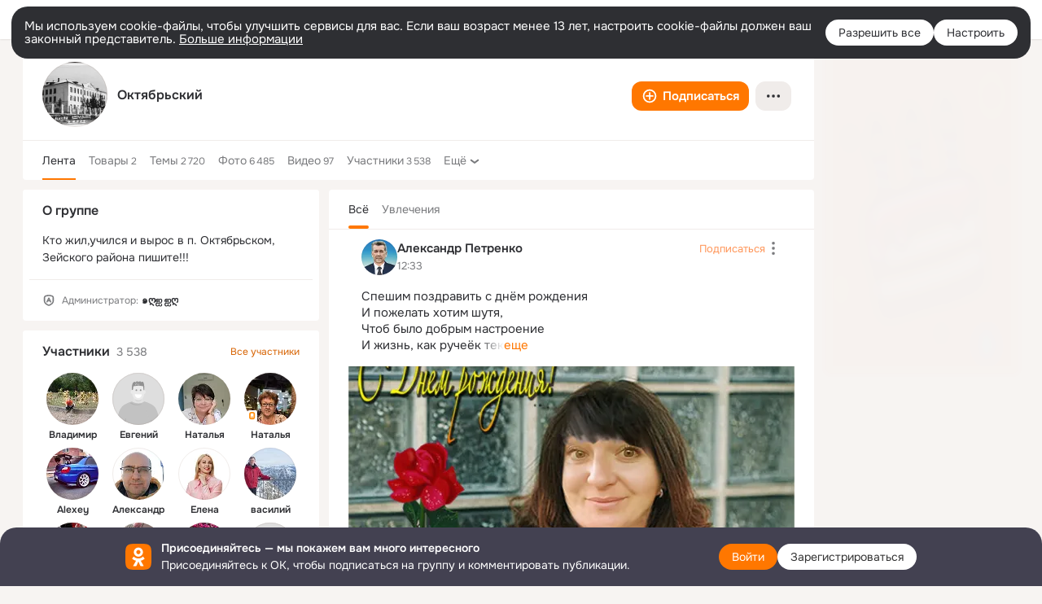

--- FILE ---
content_type: text/css; charset=utf-8
request_url: https://st-ok.cdn-vk.ru/res/react/layers_layer-loader_7b30f27c.css
body_size: 1677
content:
layer-loader{visibility:visible!important;} 
/* csshash:0wfyv */
.button-clean__0wfyv{padding:0;margin:0;border:0;border-radius:0;overflow:visible;font:inherit;text-decoration:none;text-align:inherit;background:none;outline:none;cursor:pointer;-webkit-appearance:none}.button-clean__0wfyv:focus-visible{outline:var(--focus-outline)}.button-clean__0wfyv:focus-visible{outline:var(--focus-outline)}
/* csshash:ijkqc */
.icon__ijkqc{display:inline-block}.icon__ijkqc > svg{display:block}.icon__ijkqc.__is-flipped__ijkqc{transform:scaleX(-1)}.icon__ijkqc.__margin-right__ijkqc{margin-right:4px}.icon__ijkqc.__margin-left__ijkqc{margin-left:4px}.icon__ijkqc.__size-8__ijkqc{width:8px;height:8px}.icon__ijkqc.__size-10__ijkqc{width:10px;height:10px}.icon__ijkqc.__size-12__ijkqc{width:12px;height:12px}.icon__ijkqc.__size-16__ijkqc{width:16px;height:16px}.icon__ijkqc.__size-18__ijkqc{width:18px;height:18px}.icon__ijkqc.__size-20__ijkqc{width:20px;height:20px}.icon__ijkqc.__size-24__ijkqc{width:24px;height:24px}.icon__ijkqc.__size-26__ijkqc{width:26px;height:26px}.icon__ijkqc.__size-28__ijkqc{width:28px;height:28px}.icon__ijkqc.__size-32__ijkqc{width:32px;height:32px}.icon__ijkqc.__size-36__ijkqc{width:36px;height:36px}.icon__ijkqc.__size-40__ijkqc{width:40px;height:40px}.icon__ijkqc.__size-44__ijkqc{width:44px;height:44px}.icon__ijkqc.__size-48__ijkqc{width:48px;height:48px}.icon__ijkqc.__size-54__ijkqc{width:54px;height:54px}.icon__ijkqc.__size-56__ijkqc{width:56px;height:56px}.icon__ijkqc.__size-60__ijkqc{width:60px;height:60px}.icon__ijkqc.__size-64__ijkqc{width:64px;height:64px}.icon__ijkqc.__size-80__ijkqc{width:80px;height:80px}.icon__ijkqc.__size-96__ijkqc{width:96px;height:96px}.icon__ijkqc.__size-100__ijkqc{width:100px;height:100px}.icon__ijkqc.__size-120__ijkqc{width:120px;height:120px}.icon__ijkqc.__size-128__ijkqc{width:128px;height:128px}.icon__ijkqc.__size-132__ijkqc{width:132px;height:132px}.icon__ijkqc.__size-144__ijkqc{width:144px;height:144px}.icon__ijkqc.__size-152__ijkqc{width:152px;height:152px}.icon__ijkqc.__size-160__ijkqc{width:160px;height:160px}.icon__ijkqc.__size-176__ijkqc{width:176px;height:176px}.icon__ijkqc.__size-208__ijkqc{width:208px;height:208px}.icon__ijkqc.__size-240__ijkqc{width:240px;height:240px}.icon__ijkqc.__size-288__ijkqc{width:288px;height:288px}.icon__ijkqc.__size-full__ijkqc{width:100%;height:100%}.svg-fill{fill:currentColor}.svg-stroke{stroke:currentColor}
/* csshash:nx4nw */
.container__nx4nw{position:relative;display:inline-block;border-radius:8px;font-size:14px;background-color:var(--color_surface);box-shadow:0 0 12px rgba(0,0,0,0.16)}.container__nx4nw.__hide_overflow__nx4nw{overflow:hidden}.header__nx4nw{display:flex;flex-direction:column;margin:24px}.header__nx4nw.__left__nx4nw{align-items:start}.header__nx4nw.__left__nx4nw .description__nx4nw{text-align:left}.header__nx4nw.__middle__nx4nw{align-items:center}.header__nx4nw.__right__nx4nw{align-items:end}.title-wrapper__nx4nw{display:flex;align-items:center}.title__nx4nw{flex:1;margin:0;color:var(--color_main);font-weight:600;font-size:16px;line-height:18px}.button-wrapper__nx4nw{display:flex;width:24px;height:24px;margin-right:16px;padding-right:16px;border-right:1px solid var(--color_main-008)}.button-back__nx4nw{padding:0;border:0;color:var(--color_secondary);background:none;cursor:pointer}.description__nx4nw{width:300px;margin-top:8px;color:var(--color_secondary);text-align:center}.content__nx4nw{margin:24px;color:var(--color_main);font-size:14px}.footer__nx4nw{display:flex;justify-content:center;margin:24px}.footer-item__nx4nw:not(:last-child){margin-right:8px}
/* csshash:w9hfw */
.modal-layer__w9hfw{position:fixed;top:0;left:0;z-index:3200;display:flex;align-items:center;justify-content:center;width:100%;height:100%;background:var(--color_black-08)}.close-area__w9hfw{position:absolute;top:0;right:0;bottom:0;left:0}.close-icon-control__w9hfw{position:absolute;top:10px;right:-40px;margin:0;padding:0;border:0;text-decoration:none;background:none;outline:none;cursor:pointer;-webkit-appearance:none}.close-icon__w9hfw{display:block;color:var(--color_white-06)}.close-icon__w9hfw:hover{color:var(--color_white)}.size-small__w9hfw{width:400px}.size-medium__w9hfw{width:596px}.size-big__w9hfw{width:704px}
/* csshash:tpzoq */
.spin__tpzoq{display:inline-block}.spin__tpzoq.__center__tpzoq{display:flex;justify-content:center;align-items:center;width:100%;height:100%}.spin__tpzoq.__absolute__tpzoq{position:absolute}.spin__tpzoq.__fixed__tpzoq{position:fixed}.spin__tpzoq.__absolute__tpzoq,.spin__tpzoq.__fixed__tpzoq{display:block;top:50%;left:50%;transform:translate(-50%,-50%)}.spin-container__tpzoq.__with-label__tpzoq{display:inline-flex;flex-direction:column;align-items:center}.spin-icon-wrapper__tpzoq{line-height:0}.spin-icon-wrapper__tpzoq.__default__tpzoq{width:32px;height:32px}.spin-icon-wrapper__tpzoq.__small__tpzoq{width:16px;height:16px}.spin-label__tpzoq{margin-top:16px;font-size:var(--fs-l);line-height:21px;color:var(--color_secondary)}.spin-icon__tpzoq svg{animation:rotate__tpzoq 3.5s linear infinite}.spin-icon__tpzoq svg circle{stroke:var(--color_orange);animation:arcs__tpzoq 3.9s cubic-bezier(.82,.1,.48,1) infinite}@media (prefers-color-scheme:dark){:root.__ui-theme_enabled:not(.__ui-theme_light) .spin-icon__tpzoq svg circle{stroke:var(--color_white)}}:root.__ui-theme_enabled.__ui-theme_dark .spin-icon__tpzoq svg circle,:root.ds-colors.dark-theme .spin-icon__tpzoq svg circle{stroke:var(--color_white)}@keyframes rotate__tpzoq{100%{transform:rotate(360deg)}}@keyframes arcs__tpzoq{0%{stroke-dashoffset:87.9646}12.5%{stroke-dashoffset:65.97345}25%{stroke-dashoffset:43.9823}37.5%{stroke-dashoffset:21.99115}50%{stroke-dashoffset:0}62.5%{stroke-dashoffset:-21.99115}75%{stroke-dashoffset:-43.9823}87.5%{stroke-dashoffset:-65.97345}100%{stroke-dashoffset:-87.9646}}
/* csshash:g09qy */
.layers_layer-loader .layer-loader__g09qy{background-color:var(--color_black-06)} 
 

--- FILE ---
content_type: application/javascript; charset=utf-8
request_url: https://st-ok.cdn-vk.ru/res/react/bdui-component_634c99fb.js
body_size: 69646
content:
!function(e,t){if("object"==typeof exports&&"object"==typeof module)module.exports=t();else if("function"==typeof define&&define.amd)define([],t);else{var n=t();for(var o in n)("object"==typeof exports?exports:e)[o]=n[o]}}(window,()=>(()=>{var e,t,n={DYxQ:()=>{},"D/ON":()=>{},wBjn:()=>{},WvKc:()=>{},GfTb:()=>{},mAEi:()=>{},LwS1:()=>{},"VBI+":()=>{},jl1R:()=>{},wPpT:(e,t,n)=>{"use strict";n.d(t,{A:()=>a});var o,s=n("JBoD");function i(){return(i=Object.assign?Object.assign.bind():function(e){for(var t=1;t<arguments.length;t++){var n=arguments[t];for(var o in n)({}).hasOwnProperty.call(n,o)&&(e[o]=n[o])}return e}).apply(null,arguments)}let a=e=>s.createElement("svg",i({viewBox:"0 0 16 16",xmlns:"http://www.w3.org/2000/svg"},e),o||(o=s.createElement("path",{fillRule:"evenodd",clipRule:"evenodd",d:"M5.15511 12.7698l4.733-4.77996-4.731-4.75c-.39-.39-.388-1.03.003-1.42.391-.39 1.024-.39 1.414 0l5.43199 5.46c.388.39.389 1.02.002 1.41L6.57611 14.1698c-.388.4-1.022.4-1.414.01-.392-.39-.396-1.02-.007-1.41z",className:"svg-fill"})))},zXSL:(e,t,n)=>{"use strict";n.d(t,{A:()=>a});var o,s=n("JBoD");function i(){return(i=Object.assign?Object.assign.bind():function(e){for(var t=1;t<arguments.length;t++){var n=arguments[t];for(var o in n)({}).hasOwnProperty.call(n,o)&&(e[o]=n[o])}return e}).apply(null,arguments)}let a=e=>s.createElement("svg",i({width:16,height:16,viewBox:"0 0 16 16",xmlns:"http://www.w3.org/2000/svg"},e),o||(o=s.createElement("path",{fillRule:"evenodd",clipRule:"evenodd",d:"m8.5 4.14.11.07 5.98 4.57a1 1 0 1 1-1.22 1.59L8 6.27l-5.37 4.1a1 1 0 0 1-1.21-1.6l5.97-4.56.1-.06.02-.01.05-.03.11-.04h.01l.01-.01.05-.02.1-.02h.04L7.93 4h.2l.07.02.05.01.06.02h.01a.9.9 0 0 1 .18.08Z",className:"svg-fill"})))},QLKj:()=>{},UOL4:(e,t,n)=>{"use strict";n.d(t,{A:()=>o});let o={container:"container__apee5"}},dYfv:(e,t,n)=>{"use strict";n.d(t,{A:()=>o});let o={container:"container__fuqsi","custom-colors":"custom-colors__fuqsi"}},"79DQ":(e,t,n)=>{"use strict";n.d(t,{A:()=>o});let o={container:"container__wv66g","custom-colors":"custom-colors__wv66g"}},nWv7:(e,t,n)=>{"use strict";n.d(t,{A:()=>o});let o={carousel:"carousel__sjh9a",content:"content__sjh9a","scroll-button":"scroll-button__sjh9a"}},cMv5:(e,t,n)=>{"use strict";n.d(t,{A:()=>o});let o={container:"container__9043n","custom-vars":"custom-vars__9043n"}},DDJI:(e,t,n)=>{"use strict";n.d(t,{A:()=>o});let o={menu:"menu__ojo0r","menu-custom-vars":"menu-custom-vars__ojo0r"}},"a8+R":(e,t,n)=>{"use strict";n.d(t,{A:()=>o});let o={container:"container__owzig"}},KPFo:(e,t,n)=>{"use strict";n.d(t,{A:()=>o});let o={link:"link__ll6vv",__wrap:"__wrap__ll6vv"}},"mZ//":(e,t,n)=>{"use strict";n.d(t,{A:()=>o});let o={container:"container__uyvwc","custom-vars":"custom-vars__uyvwc"}},"8R1V":(e,t,n)=>{"use strict";n.d(t,{A:()=>o});let o={container:"container__3sqz9",content:"content__3sqz9","content-item":"content-item__3sqz9",__first:"__first__3sqz9",__last:"__last__3sqz9","background-color":"background-color__3sqz9","progress-bar":"progress-bar__3sqz9","progress-bar-indicator":"progress-bar-indicator__3sqz9"}},"fr/I":(e,t,n)=>{"use strict";n.d(t,{A:()=>o});let o={container:"container__1qf2b"}},hcHY:(e,t,n)=>{"use strict";n.d(t,{A:()=>o});let o={container:"container__mfsx6","custom-colors":"custom-colors__mfsx6","__state-enabled":"__state-enabled__mfsx6"}},qOmE:(e,t,n)=>{"use strict";n.d(t,{A:()=>o});let o={container:"container__ghbp4",component:"component__ghbp4"}},fa7r:(e,t,n)=>{"use strict";n.d(t,{A:()=>o});let o={container:"container__cx7u4"}},mQO5:(e,t,n)=>{"use strict";n.d(t,{A:()=>o});let o={"button-clean":"button-clean__0wfyv"}},"I/x9":(e,t,n)=>{"use strict";n.d(t,{A:()=>o});let o={"horizontal-scroll-area":"horizontal-scroll-area__spmsx",area:"area__spmsx",frame:"frame__spmsx",content:"content__spmsx","controls-btn":"controls-btn__spmsx","__show-always":"__show-always__spmsx",hidden:"hidden__spmsx",fade:"fade__spmsx",__begin:"__begin__spmsx",__end:"__end__spmsx"}},WdUg:(e,t,n)=>{"use strict";n.d(t,{A:()=>o});let o={prev:"prev__sx22a",next:"next__sx22a",__classic:"__classic__sx22a",__circle:"__circle__sx22a",__custom:"__custom__sx22a",__circle_old:"__circle_old__sx22a",__circle_svg:"__circle_svg__sx22a","__design-system":"__design-system__sx22a"}},"36wL":(e,t,n)=>{"use strict";n.d(t,{A:()=>o});let o={icon:"icon__ijkqc","__is-flipped":"__is-flipped__ijkqc","__margin-right":"__margin-right__ijkqc","__margin-left":"__margin-left__ijkqc","__size-8":"__size-8__ijkqc","__size-10":"__size-10__ijkqc","__size-12":"__size-12__ijkqc","__size-16":"__size-16__ijkqc","__size-18":"__size-18__ijkqc","__size-20":"__size-20__ijkqc","__size-24":"__size-24__ijkqc","__size-26":"__size-26__ijkqc","__size-28":"__size-28__ijkqc","__size-32":"__size-32__ijkqc","__size-36":"__size-36__ijkqc","__size-40":"__size-40__ijkqc","__size-44":"__size-44__ijkqc","__size-48":"__size-48__ijkqc","__size-54":"__size-54__ijkqc","__size-56":"__size-56__ijkqc","__size-60":"__size-60__ijkqc","__size-64":"__size-64__ijkqc","__size-80":"__size-80__ijkqc","__size-96":"__size-96__ijkqc","__size-100":"__size-100__ijkqc","__size-120":"__size-120__ijkqc","__size-128":"__size-128__ijkqc","__size-132":"__size-132__ijkqc","__size-144":"__size-144__ijkqc","__size-152":"__size-152__ijkqc","__size-160":"__size-160__ijkqc","__size-176":"__size-176__ijkqc","__size-208":"__size-208__ijkqc","__size-240":"__size-240__ijkqc","__size-288":"__size-288__ijkqc","__size-full":"__size-full__ijkqc"}},qzqC:(e,t,n)=>{"use strict";n.d(t,{A:()=>o});let o={link:"link__91azp",__primary:"__primary__91azp",__secondary:"__secondary__91azp",__active:"__active__91azp",__black:"__black__91azp",__white:"__white__91azp",__orange:"__orange__91azp",__none:"__none__91azp","__no-text-decor":"__no-text-decor__91azp"}},EUjx:(e,t,n)=>{"use strict";n.d(t,{A:()=>o});let o={richTextContainer:"richTextContainer__639fe",__first:"__first__639fe",__last:"__last__639fe",font:"font__639fe",__bold:"__bold__639fe",__italic:"__italic__639fe",__underline:"__underline__639fe","__line-through":"__line-through__639fe","__underline_line-through":"__underline_line-through__639fe",__monospaced:"__monospaced__639fe",color:"color__639fe"}},hZw4:(e,t,n)=>{"use strict";n.d(t,{A:()=>o});let o={container:"container__d4iot",fade:"fade__d4iot",text:"text__d4iot"}},sJKl:(e,t,n)=>{"use strict";n.d(t,{A:()=>o});let o={container:"container__dr85r",link:"link__dr85r"}},"LF+M":(e,t,n)=>{"use strict";n.d(t,{A:()=>o});let o={container:"container__vpn6l",link:"link__vpn6l"}},"V8T+":(e,t,n)=>{"use strict";n.d(t,{A:()=>o});let o={link:"link__vm4y2"}},PCOW:(e,t,n)=>{"use strict";n.d(t,{A:()=>o});let o={container:"container__6br3c","__padding-1":"__padding-1__6br3c","__padding-2":"__padding-2__6br3c","__padding-3":"__padding-3__6br3c"}},"/nP+":(e,t,n)=>{"use strict";n.d(t,{A:()=>o});let o={container:"container__c8rvy"}},m4Ow:(e,t,n)=>{"use strict";n.d(t,{A:()=>o});let o={text:"text__k2hvi"}},KjDh:(e,t,n)=>{"use strict";n.d(t,{A:()=>o});let o={container:"container__inejr"}},JRxs:(e,t,n)=>{"use strict";n.d(t,{A:()=>o});let o={container:"container__d0t3v",link:"link__d0t3v"}},yON3:(e,t,n)=>{"use strict";n.d(t,{A:()=>o});let o={"scroll-button":"scroll-button__honm4"}},Fp0W:(e,t,n)=>{"use strict";function o(e){if(e<1e3)return{formatted:e,plural:function(e){if(1===Math.floor(e%100/10))return 2;let t=e%10;return 1===t?0:t>=2&&t<=4?1:2}(e)};if(e<1e6){let t=(e/1e3).toFixed(1);return{formatted:`${s(t)}K`,plural:2}}let t=(e/1e6).toFixed(1);return{formatted:`${s(t)}M`,plural:2}}function s(e){return e.endsWith("0")?e.substring(0,e.length-2):e}n.d(t,{Mk:()=>o})},WdNu:(e,t,n)=>{"use strict";n.d(t,{r:()=>_});var o=n("mgBN"),s=n("mqMe"),i=n("diRN"),a=n("MJCc"),l=n("B0f3"),c=n("T0Px"),u=n("iB/N"),d=n("iKNY"),p=n("nEkb"),f=n("xy7A");let h=(0,s.S)("OK/GroupJoinEventBuses"),b=new u.j,m=new l.X,g=new c.Q({location:{join:"FEED_BUTTON"}}),y=new a.k,v=new d.K({location:{add:"FEED_BUTTON",subscribe:"FEED_BUTTON"}}),_=new o.Lo;_.register("link",async e=>{let{action:t,logger:n}=e;n.info("LINK:",t.params.link),i.Navigation.navigate(t.params.link)}),_.register("like",async e=>{var t;let{action:n,logger:o,vars:s}=e;o.info("LIKE",n);let{ref:i,like_ref:a}=n.params,l=`liked.${i}`,c=`like_count.${i}`;await y.setKlass(a.id1,a.type);let u=null!=(t=null==s?void 0:s.get(c))?t:0;return{set_vars:{[l]:!0,[c]:u+1}}}),_.register("unlike",async e=>{var t;let{action:n,logger:o,vars:s}=e;o.info("UNLIKE",n);let{ref:i,like_ref:a}=n.params,l=`liked.${i}`,c=`like_count.${i}`;await y.removeKlass(a.id1,a.ownerId,a.type);let u=Math.max(0,(null!=(t=null==s?void 0:s.get(c))?t:0)-1);return{set_vars:{[l]:!1,[c]:u}}}),_.register("reshare",async e=>{let{action:t,logger:n}=e;n.info("RESHARE",t)}),_.register("comment",async e=>{let{action:t,logger:n}=e;n.info("COMMENT",t);let{comment_ref:o}=t.params;m.openDiscussion(o.discussionId,o.discussionType,"feed")}),_.register("subscribe_user",async e=>{let{action:t,logger:n}=e;n.info("SUBSCRIBE_USER",t);let{subscribe_ref:o}=t.params;await b.subscribe(o.uid,"feed"),(0,f.L)("subscribe_user","success")}),_.register("unsubscribe_user",async e=>{let{action:t,logger:n}=e;n.info("UNSUBSCRIBE_USER",t);let{subscribe_ref:o}=t.params;await b.unSubscribe(o.uid,"feed"),(0,f.L)("unsubscribe_user","success")}),_.register("friend_user",async e=>{let{action:t,logger:n}=e;n.info("FRIEND_USER",t);let{subscribe_ref:o}=t.params;await v.addToFriendSimple(o.uid),(0,f.L)("friend_user","success")}),_.register("subscribe_group",async e=>{let{action:t,logger:n}=e;n.info("SUBSCRIBE_GROUP",t,"-> set");let{subscribe_ref:o}=t.params,s=await g.joinGroupWithSimilarModern(o.uid),i=h.get();if(!s)return(0,f.L)("subscribe_group","request_sent"),{set_vars:{}};switch(s.status){case c._.SUCCESS:i.GROUP_JOIN.emit({groupId:o.uid,leaveEnabled:s.leaveEnabled,roleIcon:s.roleIcon,roleName:s.roleName},void 0),(0,f.L)("subscribe_group","success");break;case c._.INV_REGISTERED:case c._.INV_REQUESTED:(0,f.L)("subscribe_group","requested"),h.get().GROUP_JOIN.emit({groupId:o.uid,requestSent:!0,leaveEnabled:s.leaveEnabled,roleIcon:s.roleIcon,roleName:s.roleName},void 0);break;case c._.CAPTCHA_REQUIRED:(0,f.L)("subscribe_group","captcha");break;case c._.SUCCESS_HAPPENING:(0,f.L)("subscribe_group","success_happening");let a=p.bS.ACTIVE;h.get().GROUP_JOIN.emit({groupId:o.uid,isExit:!1,happeningStatus:a,leaveEnabled:s.leaveEnabled,roleIcon:s.roleIcon,roleName:s.roleName},void 0)}}),_.register("unsubscribe_group",async e=>{let{action:t,logger:n}=e;n.info("UNSUBSCRIBE_GROUP",t,"-> set");let{subscribe_ref:o}=t.params;await g.leaveGroup(o.uid)&&((0,f.L)("unsubscribe_group","success"),h.get().GROUP_JOIN.emit({groupId:o.uid,isExit:!0},void 0))}),_.register("menu",async e=>{let{action:t,logger:n}=e;n.info("MENU",t)}),_.register("set_vars",async e=>{let{action:t,logger:n}=e;return n.info("SET_VARS",t),{set_vars:t.params.set_vars}})},sOyU:(e,t,n)=>{"use strict";n.d(t,{c:()=>b});var o=n("fMBO"),s=n("JBoD"),i=n("LSM0"),a=n("mgBN"),l=n("frXp"),c=n("lrl2"),u=n("WdNu"),d=n("xy7A"),p=n("INvL");n("QLKj");var f=n("UOL4");let h=e=>c.D.attrs(function(e){for(var t=1;t<arguments.length;t++){var n=null!=arguments[t]?arguments[t]:{},o=Object.keys(n);"function"==typeof Object.getOwnPropertySymbols&&(o=o.concat(Object.getOwnPropertySymbols(n).filter(function(e){return Object.getOwnPropertyDescriptor(n,e).enumerable}))),o.forEach(function(t){var o;o=n[t],t in e?Object.defineProperty(e,t,{value:o,enumerable:!0,configurable:!0,writable:!0}):e[t]=o})}return e}({},e)),b=(0,l.G)((0,i.inject)("store","ctrl")((0,i.observer)(e=>{let{store:t,ctrl:n,generateTestId:i}=e,{templates:l,entries:c,variables:b,isDebugEnabled:m,theme:g}=t,{subscribe:y,unsubscribe:v}=n;return(0,s.useEffect)(()=>(y(),v),[y,v]),(0,o.jsx)("div",{className:f.A.container,"data-tsid":i("bdui-component"),children:(0,o.jsx)(a._R,{templates:l,entries:c,variables:b,componentsRegistry:p.y,actionsRegistry:u.r,logger:d.v,theme:g,debugEnabled:m,prepareLogProps:h})})})))},"2QnU":(e,t,n)=>{"use strict";n.d(t,{F:()=>l});var o=n("rio4"),s=n("MB+3"),i=n("RmTj"),a=n("sOyU");class l extends o.ReactAppBlock{getAppAPI(){return{}}getAppEntities(){return{Store:s.X,Controller:i.C,Component:a.c}}constructor(...e){super(...e),this.withStrictMode=!0}}},RmTj:(e,t,n)=>{"use strict";n.d(t,{C:()=>a});var o=n("mqMe"),s=n("Ugwu");let i=(0,o.S)("OK/ThemeEventBuses");class a extends s.BaseReactController{init(){}constructor(...e){super(...e),this.subscribe=()=>{i.get().THEME_CHANGE.on(this.handleThemeChange,this)},this.unsubscribe=()=>{i.get().THEME_CHANGE.off(this.handleThemeChange)},this.handleThemeChange=e=>{this.store.setTheme(e.newValue)}}}},"MB+3":(e,t,n)=>{"use strict";n.d(t,{X:()=>a});var o=n("4Yop");function s(e,t,n,o){var s,i=arguments.length,a=i<3?t:null===o?o=Object.getOwnPropertyDescriptor(t,n):o;if("object"==typeof Reflect&&"function"==typeof Reflect.decorate)a=Reflect.decorate(e,t,n,o);else for(var l=e.length-1;l>=0;l--)(s=e[l])&&(a=(i<3?s(a):i>3?s(t,n,a):s(t,n))||a);return i>3&&a&&Object.defineProperty(t,n,a),a}let i=(0,n("xejI").cfg)("bduiConfiguration");class a{setTheme(e){this.theme=e}constructor(e){this.templates=e.templates,this.entries=e.entries,this.variables=e.variables,this.isDebugEnabled=i.get().isDebugEnabled,this.theme=e.theme}}s([o.observable],a.prototype,"theme",void 0),s([o.action],a.prototype,"setTheme",null)},"15gY":(e,t,n)=>{"use strict";n.d(t,{S:()=>o});let o="[BDUI]"},d5II:(e,t,n)=>{"use strict";n.d(t,{Cg:()=>p,E3:()=>c,V$:()=>d,kz:()=>u,l2:()=>h,yR:()=>f,z2:()=>function e(t){return t?t.map(t=>(t.tokens&&(t=l(a({},t),{tokens:e(t.tokens)})),t.color)?"string"==typeof t.color?l(a({},t),{color:(0,s.b)(t.color)}):l(a({},t),{color:{dark:t.color.dark?(0,s.b)(t.color.dark):void 0,light:t.color.light?(0,s.b)(t.color.light):void 0}}):t):t}});var o=n("Fp0W"),s=n("9+wT"),i=n("CrzR");function a(e){for(var t=1;t<arguments.length;t++){var n=null!=arguments[t]?arguments[t]:{},o=Object.keys(n);"function"==typeof Object.getOwnPropertySymbols&&(o=o.concat(Object.getOwnPropertySymbols(n).filter(function(e){return Object.getOwnPropertyDescriptor(n,e).enumerable}))),o.forEach(function(t){var o;o=n[t],t in e?Object.defineProperty(e,t,{value:o,enumerable:!0,configurable:!0,writable:!0}):e[t]=o})}return e}function l(e,t){return t=null!=t?t:{},Object.getOwnPropertyDescriptors?Object.defineProperties(e,Object.getOwnPropertyDescriptors(t)):(function(e,t){var n=Object.keys(e);if(Object.getOwnPropertySymbols){var o=Object.getOwnPropertySymbols(e);n.push.apply(n,o)}return n})(Object(t)).forEach(function(n){Object.defineProperty(e,n,Object.getOwnPropertyDescriptor(t,n))}),e}let c=function(e){let t=arguments.length>1&&void 0!==arguments[1]?arguments[1]:"";return"string"==typeof e?e:t},u=function(e){let t=arguments.length>1&&void 0!==arguments[1]?arguments[1]:0;return"number"==typeof e?e:t},d=e=>c(e).toLocaleLowerCase().replace(/_/g,"-").replace("ok-","").replace("-scaled",""),p=e=>e?c(e.resource):void 0,f=e=>{if(e&&"object"==typeof e){let t=e.value;return"counter"===e.format?(0,o.Mk)((0,i.R)(e.value)).formatted.toString():t.toString()}return null==e?void 0:e.toString()},h=e=>e?"object"==typeof e?{borderTopLeftRadius:e.top_left,borderTopRightRadius:e.top_right,borderBottomRightRadius:e.bottom_right,borderBottomLeftRadius:e.bottom_left}:{borderRadius:e}:{borderRadius:0}},CrzR:(e,t,n)=>{"use strict";function o(e){return"number"==typeof e?e:Number(e)}n.d(t,{R:()=>o})},xy7A:(e,t,n)=>{"use strict";n.d(t,{L:()=>c,v:()=>l});var o=n("MkNf"),s=n("Ke/P"),i=n("Dzkc"),a=n("15gY");let l={info:function(e){for(var t=arguments.length,n=Array(t>1?t-1:0),s=1;s<t;s++)n[s-1]=arguments[s];o.V.info(a.S,e,...n)},debug:function(e){for(var t=arguments.length,n=Array(t>1?t-1:0),s=1;s<t;s++)n[s-1]=arguments[s];o.V.debug(a.S,e,...n)},warn:function(e){for(var t=arguments.length,n=Array(t>1?t-1:0),i=1;i<t;i++)n[i-1]=arguments[i];o.V.warn(a.S,e,...n),s.j.success(`bdui.${e}`,...n)},error:function(e,t,n){for(var l=arguments.length,c=Array(l>3?l-3:0),u=3;u<l;u++)c[u-3]=arguments[u];o.V.error(a.S,e,t,n,...c),(0,i.pZ)(s.j,`bdui.${e}`,t)}},c=(e,t)=>{let n=`bdui.${e}`;t?s.j.success(n,"bdui",t):s.j.success(n,"bdui")}},"4Mxn":(e,t,n)=>{"use strict";n.d(t,{V:()=>c});var o=n("fMBO"),s=n("BfUf"),i=n("wPf8"),a=n("d5II");function l(e){for(var t=1;t<arguments.length;t++){var n=null!=arguments[t]?arguments[t]:{},o=Object.keys(n);"function"==typeof Object.getOwnPropertySymbols&&(o=o.concat(Object.getOwnPropertySymbols(n).filter(function(e){return Object.getOwnPropertyDescriptor(n,e).enumerable}))),o.forEach(function(t){var o;o=n[t],t in e?Object.defineProperty(e,t,{value:o,enumerable:!0,configurable:!0,writable:!0}):e[t]=o})}return e}let c=(0,n("mgBN").dv)({component:e=>{var t,n,{content:{image:a,count:c,initials:u,icon:d,emoji:p}}=e,f=function(e,t){if(null==e)return{};var n,o,s=function(e,t){if(null==e)return{};var n,o,s={},i=Object.keys(e);for(o=0;o<i.length;o++)n=i[o],t.indexOf(n)>=0||(s[n]=e[n]);return s}(e,t);if(Object.getOwnPropertySymbols){var i=Object.getOwnPropertySymbols(e);for(o=0;o<i.length;o++)n=i[o],!(t.indexOf(n)>=0)&&Object.prototype.propertyIsEnumerable.call(e,n)&&(s[n]=e[n])}return s}(e,["content"]);let{prefixed:h,rest:b}=(0,i.o)(f,"image_",{withRest:!0});return(0,o.jsxs)(s.j3,(t=l({},b),n=n={state:"none",children:[(0,o.jsx)(s.j3.Image,l({},a,h)),c&&(0,o.jsx)(s.j3.Count,l({},c)),u&&(0,o.jsx)(s.j3.Initials,l({},u)),d&&(0,o.jsx)(s.j3.Icon,l({},d)),p&&(0,o.jsx)(s.j3.Emoji,l({},p))]},Object.getOwnPropertyDescriptors?Object.defineProperties(t,Object.getOwnPropertyDescriptors(n)):(function(e,t){var n=Object.keys(e);if(Object.getOwnPropertySymbols){var o=Object.getOwnPropertySymbols(e);n.push.apply(n,o)}return n})(Object(n)).forEach(function(e){Object.defineProperty(t,e,Object.getOwnPropertyDescriptor(n,e))}),t))},adapter:{overlay_icon:{key:"image_overlayIcon",transform:a.E3},placeholder_type:{key:"image_placeholderType",transform:a.E3},placeholder_url:{key:"image_placeholderSrc",transform:a.E3},content:{default:{image:{src:"",alt:""}},transform:e=>{let t={image:{src:(0,a.E3)(e.image_url),alt:""}};if(e.count&&(t.count={countValue:(0,a.kz)(e.count)}),e.initials&&(t.initials={initialsValue:(0,a.E3)(e.initials)}),e.icon){var n;t.icon={icon:(0,a.E3)(null==(n=e.icon)?void 0:n.resource)}}return e.emoji&&(t.emoji={emoji:(0,a.E3)(e.emoji)}),t}}}})},d9iw:(e,t,n)=>{"use strict";n.d(t,{n:()=>a});var o=n("BfUf"),s=n("mgBN"),i=n("d5II");let a=(0,s.dv)({component:o.Ex,adapter:{content:{transform:e=>e.icon?"icon":e.emoji?"emoji":e.image?"image":"icon"},__icon__:{key:"icon",compute(e){let{content:t}=e;if(t.icon)return(0,i.Cg)(t.icon)}},__emoji__:{key:"emoji",compute(e){let{content:t}=e;if(t.emoji)return(0,i.E3)(t.emoji)}},__imageSrc__:{key:"src",compute(e){let{content:t}=e;if(t.image)return(0,i.E3)(t.image)}},__imageAlt__:{key:"alt",compute(e){let{content:t}=e;if(t.image)return""}}}})},"/F/H":(e,t,n)=>{"use strict";n.d(t,{L:()=>u});var o=n("fMBO"),s=n("JBoD"),i=n("BfUf"),a=n("mgBN"),l=n("d5II"),c=n("dYfv");let u=(0,a.dv)({component:(0,s.forwardRef)((e,t)=>{var n,s,{label:l,leftIcon:u,rightIcon:d,styleVars:p}=e,f=function(e,t){if(null==e)return{};var n,o,s=function(e,t){if(null==e)return{};var n,o,s={},i=Object.keys(e);for(o=0;o<i.length;o++)n=i[o],t.indexOf(n)>=0||(s[n]=e[n]);return s}(e,t);if(Object.getOwnPropertySymbols){var i=Object.getOwnPropertySymbols(e);for(o=0;o<i.length;o++)n=i[o],!(t.indexOf(n)>=0)&&Object.prototype.propertyIsEnumerable.call(e,n)&&(s[n]=e[n])}return s}(e,["label","leftIcon","rightIcon","styleVars"]);let h=(0,a.Bb)({},p);return(0,o.jsx)("div",{className:c.A.container,style:h,children:(0,o.jsxs)(i.AH,(n=function(e){for(var t=1;t<arguments.length;t++){var n=null!=arguments[t]?arguments[t]:{},o=Object.keys(n);"function"==typeof Object.getOwnPropertySymbols&&(o=o.concat(Object.getOwnPropertySymbols(n).filter(function(e){return Object.getOwnPropertyDescriptor(n,e).enumerable}))),o.forEach(function(t){var o;o=n[t],t in e?Object.defineProperty(e,t,{value:o,enumerable:!0,configurable:!0,writable:!0}):e[t]=o})}return e}({},f),s=s={view:"custom",customColorsStyles:c.A["custom-colors"],"aria-label":l||"button",ref:t,children:[u&&(0,o.jsx)(i.AH.LeftIcon,{icon:u}),(0,o.jsx)(i.AH.Label,{children:l}),d&&(0,o.jsx)(i.AH.RightIcon,{icon:d})]},Object.getOwnPropertyDescriptors?Object.defineProperties(n,Object.getOwnPropertyDescriptors(s)):(function(e,t){var n=Object.keys(e);if(Object.getOwnPropertySymbols){var o=Object.getOwnPropertySymbols(e);n.push.apply(n,o)}return n})(Object(s)).forEach(function(e){Object.defineProperty(n,e,Object.getOwnPropertyDescriptor(s,e))}),n))})}),adapter:{style:{key:"styleVars"},left_icon:{key:"leftIcon",transform:l.Cg},right_icon:{key:"rightIcon",transform:l.Cg},label:{transform:e=>(0,l.yR)(e)||""}}})},sv74:(e,t,n)=>{"use strict";n.d(t,{u:()=>u});var o=n("fMBO"),s=n("JBoD"),i=n("BfUf"),a=n("mgBN"),l=n("d5II"),c=n("79DQ");let u=(0,a.dv)({component:(0,s.forwardRef)((e,t)=>{var n,s,{leftIcon:l,rightIcon:u,label:d="",styleVars:p}=e,f=function(e,t){if(null==e)return{};var n,o,s=function(e,t){if(null==e)return{};var n,o,s={},i=Object.keys(e);for(o=0;o<i.length;o++)n=i[o],t.indexOf(n)>=0||(s[n]=e[n]);return s}(e,t);if(Object.getOwnPropertySymbols){var i=Object.getOwnPropertySymbols(e);for(o=0;o<i.length;o++)n=i[o],!(t.indexOf(n)>=0)&&Object.prototype.propertyIsEnumerable.call(e,n)&&(s[n]=e[n])}return s}(e,["leftIcon","rightIcon","label","styleVars"]);let h=(0,a.Bb)({},p);return(0,o.jsx)("div",{className:c.A.container,style:h,children:(0,o.jsxs)(i.$n,(n=function(e){for(var t=1;t<arguments.length;t++){var n=null!=arguments[t]?arguments[t]:{},o=Object.keys(n);"function"==typeof Object.getOwnPropertySymbols&&(o=o.concat(Object.getOwnPropertySymbols(n).filter(function(e){return Object.getOwnPropertyDescriptor(n,e).enumerable}))),o.forEach(function(t){var o;o=n[t],t in e?Object.defineProperty(e,t,{value:o,enumerable:!0,configurable:!0,writable:!0}):e[t]=o})}return e}({},f),s=s={view:"custom",width:"100%","aria-label":d||"button",customColorsStyles:c.A["custom-colors"],ref:t,children:["loading"===f.state&&(0,o.jsx)(i.$n.Loader,{label:"Загружаем"}),l&&(0,o.jsx)(i.$n.Icon,{icon:l}),d?(0,o.jsx)(i.$n.Label,{children:d}):null,u&&(0,o.jsx)(i.$n.Icon,{icon:u})]},Object.getOwnPropertyDescriptors?Object.defineProperties(n,Object.getOwnPropertyDescriptors(s)):(function(e,t){var n=Object.keys(e);if(Object.getOwnPropertySymbols){var o=Object.getOwnPropertySymbols(e);n.push.apply(n,o)}return n})(Object(s)).forEach(function(e){Object.defineProperty(n,e,Object.getOwnPropertyDescriptor(s,e))}),n))})}),adapter:{style:{key:"styleVars"},left_icon:{key:"leftIcon",transform:l.Cg},right_icon:{key:"rightIcon",transform:l.Cg},label:{transform:e=>(0,l.yR)(e)||""}}})},"SsS+":(e,t,n)=>{"use strict";n.d(t,{q:()=>d});var o=n("fMBO"),s=n("JBoD"),i=n("mgBN"),a=n("frXp"),l=n("KvDt"),c=n("RnJh"),u=n("nWv7");let d=(0,i.dv)({component:(0,a.G)(e=>{let{items:t,templateName:n,generateTestId:a}=e;if(!t||t.length<2)return null;let d=(0,s.useRef)(null),p=(0,s.useCallback)(()=>(0,c._)(d,"right"),[]),f=(0,s.useCallback)(()=>(0,c._)(d,"left"),[]);return(0,o.jsx)(l.E,{className:u.A.carousel,contentClassName:u.A.content,buttonClassName:u.A["scroll-button"],rollButtonsType:"design-system",designSystemControlsParams:{"data-tsid":a("ButtonCircle"),view:"primary-on-color",size:"56"},buttonFadeAnimation:!0,rightRollButtonHidePos:1,withMutationObserverForChildren:!0,getRightNextPos:p,getLeftNextPos:f,ref:d,children:t.map((e,t)=>(0,o.jsx)(l.E.Item,{children:(0,o.jsx)(i.Ms,{item:e,templateName:n})},t))})}),adapter:{computeItems:!0,injectTemplateName:!0}})},RnJh:(e,t,n)=>{"use strict";n.d(t,{_:()=>o});let o=(e,t)=>{var n;let o=null==(n=e.current)?void 0:n.scrollableEl;if(!o)return 0;let s=o.scrollLeft,i=o.clientWidth,{currentIndex:a,items:l}=((e,t)=>{if(!e)return{currentIndex:0,items:[]};let n=Array.from(e.querySelectorAll("li"));if(0===n.length)return{currentIndex:0,items:[]};let o=0,s=n.length-1;for(;o<s;){let e=Math.floor((o+s)/2);n[e].offsetLeft+n[e].clientWidth/2<t?o=e+1:s=e}if(o>0&&Math.abs(n[o-1].offsetLeft+n[o-1].clientWidth/2-t)<Math.abs(n[o].offsetLeft+n[o].clientWidth/2-t))return{currentIndex:o-1,items:n};return{currentIndex:o,items:n}})(o,s+i/2),c="right"===t?Math.min(a+1,l.length-1):Math.max(a-1,0),u=l[c];return u?u.offsetLeft+u.clientWidth/2-i/2:s}},LpDg:(e,t,n)=>{"use strict";n.d(t,{h:()=>a});var o=n("fMBO"),s=n("mgBN"),i=n("frXp");let a=(0,s.dv)({component:(0,i.G)(e=>{let{node:t,templateName:n}=e;return(0,o.jsx)(s.Ms,{item:t,templateName:n})}),adapter:{injectNode:!0,injectTemplateName:!0}})},"4BTl":(e,t,n)=>{"use strict";n.d(t,{Z:()=>l});var o=n("fMBO"),s=n("mgBN"),i=n("frXp"),a=n("BfUf");let l=(0,s.dv)({component:(0,i.G)(e=>{var{id:t,generateTestId:n}=e,s=function(e,t){if(null==e)return{};var n,o,s=function(e,t){if(null==e)return{};var n,o,s={},i=Object.keys(e);for(o=0;o<i.length;o++)n=i[o],t.indexOf(n)>=0||(s[n]=e[n]);return s}(e,t);if(Object.getOwnPropertySymbols){var i=Object.getOwnPropertySymbols(e);for(o=0;o<i.length;o++)n=i[o],!(t.indexOf(n)>=0)&&Object.prototype.propertyIsEnumerable.call(e,n)&&(s[n]=e[n])}return s}(e,["id","generateTestId"]);return(0,o.jsx)(a.Sc,function(e){for(var t=1;t<arguments.length;t++){var n=null!=arguments[t]?arguments[t]:{},o=Object.keys(n);"function"==typeof Object.getOwnPropertySymbols&&(o=o.concat(Object.getOwnPropertySymbols(n).filter(function(e){return Object.getOwnPropertyDescriptor(n,e).enumerable}))),o.forEach(function(t){var o;o=n[t],t in e?Object.defineProperty(e,t,{value:o,enumerable:!0,configurable:!0,writable:!0}):e[t]=o})}return e}({"data-tsid":n(t),name:t},s))})})},CUnS:(e,t,n)=>{"use strict";n.d(t,{E:()=>s});var o=n("BfUf");let s=(0,n("mgBN").dv)({component:e=>{let{children:t}=e;return t},adapter:{isContainer:!0,boxProps:{as:o.Kl}}})},"+bxq":(e,t,n)=>{"use strict";n.d(t,{V:()=>o});let o=(0,n("mgBN").dv)({component:e=>{let{children:t}=e;return t},adapter:{isContainer:!0}})},wmbh:(e,t,n)=>{"use strict";n.d(t,{Z:()=>u});var o=n("fMBO"),s=n("BfUf"),i=n("d5II"),a=n("mgBN"),l=n("cMv5");function c(){return(c=Object.assign||function(e){for(var t=1;t<arguments.length;t++){var n=arguments[t];for(var o in n)Object.prototype.hasOwnProperty.call(n,o)&&(e[o]=n[o])}return e}).apply(this,arguments)}let u=(0,a.dv)({component:e=>{var t,n,i=c({},function(e){if(null==e)throw TypeError("Cannot destructure "+e);return e}(e));return(0,o.jsx)("div",{className:l.A.container,children:(0,o.jsx)(s.cG,(t=function(e){for(var t=1;t<arguments.length;t++){var n=null!=arguments[t]?arguments[t]:{},o=Object.keys(n);"function"==typeof Object.getOwnPropertySymbols&&(o=o.concat(Object.getOwnPropertySymbols(n).filter(function(e){return Object.getOwnPropertyDescriptor(n,e).enumerable}))),o.forEach(function(t){var o;o=n[t],t in e?Object.defineProperty(e,t,{value:o,enumerable:!0,configurable:!0,writable:!0}):e[t]=o})}return e}({},i),n=n={customVarsStyles:l.A["custom-vars"]},Object.getOwnPropertyDescriptors?Object.defineProperties(t,Object.getOwnPropertyDescriptors(n)):(function(e,t){var n=Object.keys(e);if(Object.getOwnPropertySymbols){var o=Object.getOwnPropertySymbols(e);n.push.apply(n,o)}return n})(Object(n)).forEach(function(e){Object.defineProperty(t,e,Object.getOwnPropertyDescriptor(n,e))}),t))})},adapter:{style:{key:"view",transform:i.E3}}})},"8DxN":(e,t,n)=>{"use strict";n.d(t,{H:()=>c});var o=n("fMBO"),s=n("BfUf"),i=n("frXp"),a=n("mgBN"),l=n("DDJI");let c=(0,a.dv)({component:(0,i.G)(e=>{var t,n;let{generateTestId:i,node:c,button:u,menu:d,templateName:p}=e;return(0,o.jsxs)(s.ms,{"data-tsid":i(c.id),children:[(0,o.jsx)(s.ms.Button,{as:a.Ms,item:u,templateName:p}),(0,o.jsx)(s.ms.Menu,(t=function(e){for(var t=1;t<arguments.length;t++){var n=null!=arguments[t]?arguments[t]:{},o=Object.keys(n);"function"==typeof Object.getOwnPropertySymbols&&(o=o.concat(Object.getOwnPropertySymbols(n).filter(function(e){return Object.getOwnPropertyDescriptor(n,e).enumerable}))),o.forEach(function(t){var o;o=n[t],t in e?Object.defineProperty(e,t,{value:o,enumerable:!0,configurable:!0,writable:!0}):e[t]=o})}return e}({},d),n=n={className:l.A.menu,customVarsStyles:l.A["menu-custom-vars"],children:d.items.map((e,t)=>(0,o.jsx)(s.ms.Item,{as:a.Ms,item:e,templateName:p},t))},Object.getOwnPropertyDescriptors?Object.defineProperties(t,Object.getOwnPropertyDescriptors(n)):(function(e,t){var n=Object.keys(e);if(Object.getOwnPropertySymbols){var o=Object.getOwnPropertySymbols(e);n.push.apply(n,o)}return n})(Object(n)).forEach(function(e){Object.defineProperty(t,e,Object.getOwnPropertyDescriptor(n,e))}),t))]})}),adapter:{injectNode:!0,injectTemplateName:!0}})},wuyq:(e,t,n)=>{"use strict";n.d(t,{J:()=>c});var o=n("fMBO"),s=n("BfUf"),i=n("mgBN"),a=n("d5II"),l=n("a8+R");let c=(0,i.dv)({component:function(e){var{additionalProps:{color:t}}=e,n=function(e,t){if(null==e)return{};var n,o,s=function(e,t){if(null==e)return{};var n,o,s={},i=Object.keys(e);for(o=0;o<i.length;o++)n=i[o],t.indexOf(n)>=0||(s[n]=e[n]);return s}(e,t);if(Object.getOwnPropertySymbols){var i=Object.getOwnPropertySymbols(e);for(o=0;o<i.length;o++)n=i[o],!(t.indexOf(n)>=0)&&Object.prototype.propertyIsEnumerable.call(e,n)&&(s[n]=e[n])}return s}(e,["additionalProps"]);let a=(0,i.Bb)({},t);return(0,o.jsx)("div",{className:l.A.container,style:a,children:(0,o.jsx)(s.In,function(e){for(var t=1;t<arguments.length;t++){var n=null!=arguments[t]?arguments[t]:{},o=Object.keys(n);"function"==typeof Object.getOwnPropertySymbols&&(o=o.concat(Object.getOwnPropertySymbols(n).filter(function(e){return Object.getOwnPropertyDescriptor(n,e).enumerable}))),o.forEach(function(t){var o;o=n[t],t in e?Object.defineProperty(e,t,{value:o,enumerable:!0,configurable:!0,writable:!0}):e[t]=o})}return e}({},n))})},adapter:{icon:{transform:e=>(0,a.Cg)(e)},__icon__:{key:"additionalProps",compute(e){let{icon:t}=e;return{color:t.color}}}}})},vQo1:(e,t,n)=>{"use strict";n.d(t,{_:()=>u});var o=n("fMBO"),s=n("URl7"),i=n.n(s),a=n("5nM/"),l=n("mgBN"),c=n("KPFo");let u=(0,l.dv)({component:e=>{var t,n,{children:s,view:l="no-class",mode:u="inplace",label:d,onClick:p}=e,f=function(e,t){if(null==e)return{};var n,o,s=function(e,t){if(null==e)return{};var n,o,s={},i=Object.keys(e);for(o=0;o<i.length;o++)n=i[o],t.indexOf(n)>=0||(s[n]=e[n]);return s}(e,t);if(Object.getOwnPropertySymbols){var i=Object.getOwnPropertySymbols(e);for(o=0;o<i.length;o++)n=i[o],!(t.indexOf(n)>=0)&&Object.prototype.propertyIsEnumerable.call(e,n)&&(s[n]=e[n])}return s}(e,["children","view","mode","label","onClick"]);let h=i()(c.A.link,{[c.A.__wrap]:"wrap"===u});return(0,o.jsx)(a.T,(t=function(e){for(var t=1;t<arguments.length;t++){var n=null!=arguments[t]?arguments[t]:{},o=Object.keys(n);"function"==typeof Object.getOwnPropertySymbols&&(o=o.concat(Object.getOwnPropertySymbols(n).filter(function(e){return Object.getOwnPropertyDescriptor(n,e).enumerable}))),o.forEach(function(t){var o;o=n[t],t in e?Object.defineProperty(e,t,{value:o,enumerable:!0,configurable:!0,writable:!0}):e[t]=o})}return e}({},f),n=n={className:h,onClick:e=>{e.stopPropagation(),null==p||p(e)},view:l,"aria-label":d,title:d,children:s},Object.getOwnPropertyDescriptors?Object.defineProperties(t,Object.getOwnPropertyDescriptors(n)):(function(e,t){var n=Object.keys(e);if(Object.getOwnPropertySymbols){var o=Object.getOwnPropertySymbols(e);n.push.apply(n,o)}return n})(Object(n)).forEach(function(e){Object.defineProperty(t,e,Object.getOwnPropertyDescriptor(n,e))}),t))},adapter:{link:{key:"href"}}})},U6Kq:(e,t,n)=>{"use strict";n.d(t,{U:()=>u});var o=n("fMBO"),s=n("mgBN"),i=n("BfUf"),a=n("frXp"),l=n("d5II"),c=n("mZ//");let u=(0,s.dv)({component:(0,a.G)(e=>{let{generateTestId:t,imgSrc:n,cornerRadius:s,resizeMode:a,backgroundBlur:l=!0}=e,u=s>0,d=u?{"--media-renderer-corner-radius":`${s}px`}:{},{objectFit:p,objectPosition:f}=(e=>{switch(e){case"aspect_fit":default:return{objectFit:"contain",objectPosition:"center"};case"aspect_fill":return{objectFit:"cover",objectPosition:"center"};case"top":case"bottom":case"left":case"right":return{objectFit:"cover",objectPosition:e}}})(a);return(0,o.jsx)("div",{className:c.A.container,style:d,children:(0,o.jsx)(i.$U,{"data-tsid":t("Media"),aspectRatio:"auto",customVarsStyles:u?c.A["custom-vars"]:void 0,roundCorners:u,children:(0,o.jsx)(i.$U.Content,{imgSrc:n,objectFit:p,objectPosition:f,backgroundBlur:l})})})}),adapter:{resize_mode:{key:"resizeMode",transform:l.E3,default:"aspect_fit"},background_blur:{key:"backgroundBlur"},corner_radius:{key:"cornerRadius",transform:l.kz,default:0},base_url:{key:"imgSrc"}}})},"7kLC":(e,t,n)=>{"use strict";n.d(t,{I:()=>p});var o=n("fMBO"),s=n("JBoD"),i=n("mgBN"),a=n("frXp"),l=n("URl7"),c=n.n(l),u=n("d5II"),d=n("8R1V");let p=(0,i.dv)({component:(0,a.G)(e=>{let{styleBorderRadius:t,maxProgress:n,currentProgress:a,style:l={},children:u}=e,{background_color:p,indicator_color:f}=l,h=(0,i.Bb)(t,p),b=(0,i.Bb)({width:`${a}%`,maxWidth:`${n}%`},f),m=s.Children.toArray(u),g=!!m.length;return(0,o.jsxs)("div",{className:d.A.container,children:[g&&(0,o.jsx)("div",{className:d.A.content,children:m.map((e,t)=>(0,o.jsx)("div",{className:c()(d.A["content-item"],{[d.A.__first]:0===t,[d.A.__last]:t===m.length-1}),children:e},t))}),(0,o.jsx)("div",{role:"progressbar",className:c()(d.A["progress-bar"],d.A["background-color"]),style:h,"aria-valuemin":0,"aria-valuemax":n,"aria-valuenow":a,children:(0,o.jsx)("i",{className:c()(d.A["progress-bar-indicator"],d.A["background-color"]),style:b})})]})}),adapter:{current_progress:{key:"currentProgress",default:0},max_progress:{key:"maxProgress",transform:u.kz,default:100},content:{key:"content",transform:e=>{let{image_url:t}=e;return{imageUrl:t}},default:{imageUrl:""}},rounded_radius:{key:"styleBorderRadius",transform:u.l2,default:{borderRadius:0}}}})},yJql:(e,t,n)=>{"use strict";n.d(t,{v:()=>l});var o=n("fMBO"),s=n("mgBN"),i=n("frXp"),a=n("BfUf");let l=(0,s.dv)({component:(0,i.G)(e=>{var{id:t,generateTestId:n}=e,s=function(e,t){if(null==e)return{};var n,o,s=function(e,t){if(null==e)return{};var n,o,s={},i=Object.keys(e);for(o=0;o<i.length;o++)n=i[o],t.indexOf(n)>=0||(s[n]=e[n]);return s}(e,t);if(Object.getOwnPropertySymbols){var i=Object.getOwnPropertySymbols(e);for(o=0;o<i.length;o++)n=i[o],!(t.indexOf(n)>=0)&&Object.prototype.propertyIsEnumerable.call(e,n)&&(s[n]=e[n])}return s}(e,["id","generateTestId"]);return(0,o.jsx)(a.sx,function(e){for(var t=1;t<arguments.length;t++){var n=null!=arguments[t]?arguments[t]:{},o=Object.keys(n);"function"==typeof Object.getOwnPropertySymbols&&(o=o.concat(Object.getOwnPropertySymbols(n).filter(function(e){return Object.getOwnPropertyDescriptor(n,e).enumerable}))),o.forEach(function(t){var o;o=n[t],t in e?Object.defineProperty(e,t,{value:o,enumerable:!0,configurable:!0,writable:!0}):e[t]=o})}return e}({"data-tsid":n(t),name:t},s))}),adapter:{checked:{key:"checked",transform:Boolean}}})},lPj0:(e,t,n)=>{"use strict";n.d(t,{R:()=>a});var o=n("fMBO"),s=n("9wHs");function i(){return(i=Object.assign||function(e){for(var t=1;t<arguments.length;t++){var n=arguments[t];for(var o in n)Object.prototype.hasOwnProperty.call(n,o)&&(e[o]=n[o])}return e}).apply(this,arguments)}let a=(0,n("mgBN").dv)({component:e=>{var t=i({},function(e){if(null==e)throw TypeError("Cannot destructure "+e);return e}(e));return(0,o.jsx)(s.$,function(e){for(var t=1;t<arguments.length;t++){var n=null!=arguments[t]?arguments[t]:{},o=Object.keys(n);"function"==typeof Object.getOwnPropertySymbols&&(o=o.concat(Object.getOwnPropertySymbols(n).filter(function(e){return Object.getOwnPropertyDescriptor(n,e).enumerable}))),o.forEach(function(t){var o;o=n[t],t in e?Object.defineProperty(e,t,{value:o,enumerable:!0,configurable:!0,writable:!0}):e[t]=o})}return e}({},t))}})},TIU6:(e,t,n)=>{"use strict";n.d(t,{r:()=>d});var o=n("fMBO"),s=n("hCUx"),i=n("ozCs"),a=n("mgBN"),l=n("fr/I");function c(e){for(var t=1;t<arguments.length;t++){var n=null!=arguments[t]?arguments[t]:{},o=Object.keys(n);"function"==typeof Object.getOwnPropertySymbols&&(o=o.concat(Object.getOwnPropertySymbols(n).filter(function(e){return Object.getOwnPropertyDescriptor(n,e).enumerable}))),o.forEach(function(t){var o;o=n[t],t in e?Object.defineProperty(e,t,{value:o,enumerable:!0,configurable:!0,writable:!0}):e[t]=o})}return e}let u={position:"right",hideDelay:300,showDelay:150,hideOnScroll:!0},d=(0,a.dv)({component:e=>{var t,n,{url:d,templateName:p,button:f,params:h,onClick:b=!0,onMouseEnter:m=!0}=e,g=function(e,t){if(null==e)return{};var n,o,s=function(e,t){if(null==e)return{};var n,o,s={},i=Object.keys(e);for(o=0;o<i.length;o++)n=i[o],t.indexOf(n)>=0||(s[n]=e[n]);return s}(e,t);if(Object.getOwnPropertySymbols){var i=Object.getOwnPropertySymbols(e);for(o=0;o<i.length;o++)n=i[o],!(t.indexOf(n)>=0)&&Object.prototype.propertyIsEnumerable.call(e,n)&&(s[n]=e[n])}return s}(e,["url","templateName","button","params","onClick","onMouseEnter"]);return(0,o.jsx)(s.U,(t=c({},g),n=n={className:l.A.container,onClick:!!b,onMouseEnter:!!m,url:(0,i.unescapeWebUrl)(d),params:c({},u,h),children:(0,o.jsx)(a.Ms,{item:f,templateName:p})},Object.getOwnPropertyDescriptors?Object.defineProperties(t,Object.getOwnPropertyDescriptors(n)):(function(e,t){var n=Object.keys(e);if(Object.getOwnPropertySymbols){var o=Object.getOwnPropertySymbols(e);n.push.apply(n,o)}return n})(Object(n)).forEach(function(e){Object.defineProperty(t,e,Object.getOwnPropertyDescriptor(n,e))}),t))},adapter:{injectTemplateName:!0}})},"OC/g":(e,t,n)=>{"use strict";n.d(t,{k:()=>o});let o=(0,n("mgBN").dv)({component:()=>null,adapter:{isContainer:!0}})},ZJkF:(e,t,n)=>{"use strict";n.d(t,{C:()=>f});var o=n("fMBO"),s=n("JBoD"),i=n("URl7"),a=n.n(i),l=n("mgBN"),c=n("BfUf"),u=n("d5II"),d=n("hcHY");function p(e){for(var t=1;t<arguments.length;t++){var n=null!=arguments[t]?arguments[t]:{},o=Object.keys(n);"function"==typeof Object.getOwnPropertySymbols&&(o=o.concat(Object.getOwnPropertySymbols(n).filter(function(e){return Object.getOwnPropertyDescriptor(n,e).enumerable}))),o.forEach(function(t){var o;o=n[t],t in e?Object.defineProperty(e,t,{value:o,enumerable:!0,configurable:!0,writable:!0}):e[t]=o})}return e}let f=(0,l.dv)({component:function(e){var t,n,{state:i,label:u,style:f,leftAddonComponents:h}=e,b=function(e,t){if(null==e)return{};var n,o,s=function(e,t){if(null==e)return{};var n,o,s={},i=Object.keys(e);for(o=0;o<i.length;o++)n=i[o],t.indexOf(n)>=0||(s[n]=e[n]);return s}(e,t);if(Object.getOwnPropertySymbols){var i=Object.getOwnPropertySymbols(e);for(o=0;o<i.length;o++)n=i[o],!(t.indexOf(n)>=0)&&Object.prototype.propertyIsEnumerable.call(e,n)&&(s[n]=e[n])}return s}(e,["state","label","style","leftAddonComponents"]);let m=(0,l.Bb)({},f);return(0,o.jsx)("div",{className:d.A.container,style:m,children:(0,s.createElement)(c.vw,(t=p({},b),n=n={key:u,state:i,view:"custom",customColorsStyles:a()(d.A["custom-colors"],{[d.A["__state-enabled"]]:"enabled"===i}),children:[h&&(0,o.jsxs)(c.vw.LeftAddon,{children:[h.icon&&(0,o.jsx)(c.vw.Icon,p({},h.icon)),h.badge&&(0,o.jsx)(c.vw.Badge,p({},h.badge)),h.counter&&(0,o.jsx)(c.vw.Counter,p({},h.counter))]}),(0,o.jsx)(c.vw.Label,{children:u})]},Object.getOwnPropertyDescriptors?Object.defineProperties(t,Object.getOwnPropertyDescriptors(n)):(function(e,t){var n=Object.keys(e);if(Object.getOwnPropertySymbols){var o=Object.getOwnPropertySymbols(e);n.push.apply(n,o)}return n})(Object(n)).forEach(function(e){Object.defineProperty(t,e,Object.getOwnPropertyDescriptor(n,e))}),t))})},adapter:{url:{key:"href",transform:u.E3},size:{transform:u.E3,default:"32"},left_addon:{key:"leftAddon",transform:e=>(null==e?void 0:e.icon)?"icon":(null==e?void 0:e.badge)?"badge":(null==e?void 0:e.counter)?"counter":void 0},__leftAddonComponents__:{key:"leftAddonComponents",compute(e){var t,n;let o={},s=null==(t=e.left_addon)?void 0:t.icon;s&&(o.icon={icon:(0,u.Cg)(s)});let i=null==(n=e.left_addon)?void 0:n.badge;return i&&(i.content.icon&&(o.badge={content:"icon",icon:(0,u.Cg)(i.content.icon)}),i.content.image&&(o.badge={content:"image",src:(0,u.E3)(i.content.image),alt:""}),i.content.emoji&&(o.badge={content:"emoji",emoji:(0,u.E3)(i.content.emoji)})),o}},__as__:{key:"as",compute(e){if(e.url)return"a"}},__state__:{key:"state",compute:e=>e.url?"enabled":"none"}}})},XKTn:(e,t,n)=>{"use strict";n.d(t,{J:()=>u});var o=n("fMBO"),s=n("mgBN"),i=n("r81M"),a=n("d5II"),l=n("qOmE");function c(e){for(var t=1;t<arguments.length;t++){var n=null!=arguments[t]?arguments[t]:{},o=Object.keys(n);"function"==typeof Object.getOwnPropertySymbols&&(o=o.concat(Object.getOwnPropertySymbols(n).filter(function(e){return Object.getOwnPropertyDescriptor(n,e).enumerable}))),o.forEach(function(t){var o;o=n[t],t in e?Object.defineProperty(e,t,{value:o,enumerable:!0,configurable:!0,writable:!0}):e[t]=o})}return e}let u=(0,s.dv)({component:function(e){var t,n,{color:a,children:u,tokens:d=[],mode:p}=e,f=function(e,t){if(null==e)return{};var n,o,s=function(e,t){if(null==e)return{};var n,o,s={},i=Object.keys(e);for(o=0;o<i.length;o++)n=i[o],t.indexOf(n)>=0||(s[n]=e[n]);return s}(e,t);if(Object.getOwnPropertySymbols){var i=Object.getOwnPropertySymbols(e);for(o=0;o<i.length;o++)n=i[o],!(t.indexOf(n)>=0)&&Object.prototype.propertyIsEnumerable.call(e,n)&&(s[n]=e[n])}return s}(e,["color","children","tokens","mode"]);let h=(0,s.Bb)({},a);return(0,o.jsxs)("div",{className:l.A.container,style:c({},h),children:["rdk"!==p&&(0,o.jsx)(i.s,(t=c({tokens:d},f),n=n={customVarsStyles:l.A.component},Object.getOwnPropertyDescriptors?Object.defineProperties(t,Object.getOwnPropertyDescriptors(n)):(function(e,t){var n=Object.keys(e);if(Object.getOwnPropertySymbols){var o=Object.getOwnPropertySymbols(e);n.push.apply(n,o)}return n})(Object(n)).forEach(function(e){Object.defineProperty(t,e,Object.getOwnPropertyDescriptor(n,e))}),t)),u]})},adapter:{max_lines:{key:"maxLines"},tokens:{key:"tokens",transform:a.z2},truncate_style:{key:"truncateStyle",transform:a.E3},style:{key:"typographyStyle",transform:a.V$},childProps:{notFlex:!0}}})},"c/gV":(e,t,n)=>{"use strict";n.d(t,{G:()=>c});var o=n("fMBO"),s=n("JBoD"),i=n("BfUf"),a=n("mgBN"),l=n("fa7r");let c=(0,a.dv)({component:(0,s.forwardRef)((e,t)=>{var n,s,{content:c,templateName:u,state:d="enabled"}=e,p=function(e,t){if(null==e)return{};var n,o,s=function(e,t){if(null==e)return{};var n,o,s={},i=Object.keys(e);for(o=0;o<i.length;o++)n=i[o],t.indexOf(n)>=0||(s[n]=e[n]);return s}(e,t);if(Object.getOwnPropertySymbols){var i=Object.getOwnPropertySymbols(e);for(o=0;o<i.length;o++)n=i[o],!(t.indexOf(n)>=0)&&Object.prototype.propertyIsEnumerable.call(e,n)&&(s[n]=e[n])}return s}(e,["content","templateName","state"]);return(0,o.jsx)(i.pE,(n=function(e){for(var t=1;t<arguments.length;t++){var n=null!=arguments[t]?arguments[t]:{},o=Object.keys(n);"function"==typeof Object.getOwnPropertySymbols&&(o=o.concat(Object.getOwnPropertySymbols(n).filter(function(e){return Object.getOwnPropertyDescriptor(n,e).enumerable}))),o.forEach(function(t){var o;o=n[t],t in e?Object.defineProperty(e,t,{value:o,enumerable:!0,configurable:!0,writable:!0}):e[t]=o})}return e}({},p),s=s={customVarsStyles:l.A.container,state:d,ref:t,children:(0,o.jsx)(i.pE.Middle,{children:(0,o.jsx)(a.Ms,{item:c,templateName:u})})},Object.getOwnPropertyDescriptors?Object.defineProperties(n,Object.getOwnPropertyDescriptors(s)):(function(e,t){var n=Object.keys(e);if(Object.getOwnPropertySymbols){var o=Object.getOwnPropertySymbols(e);n.push.apply(n,o)}return n})(Object(s)).forEach(function(e){Object.defineProperty(n,e,Object.getOwnPropertyDescriptor(s,e))}),n))}),adapter:{injectTemplateName:!0}})},tODL:(e,t,n)=>{"use strict";n.d(t,{R:()=>a});var o=n("fMBO");n("JBoD");var s=n("mgBN"),i=n("Cchd");let a=(0,s.dv)({component:e=>{let{webData:t,videoRef:n,autoplay:s,viewportTimeout:a=50,overlayBeforePlay:l}=e,c=(null==n?void 0:n.replace("video:",""))||"";return(0,o.jsx)("div",{style:{width:"100%"},children:(0,o.jsx)(i.D,{movieId:c,poster:(null==t?void 0:t.poster)||"",options:t,autostart:s,viewportTimeout:a,overlayBeforePlay:l})})},adapter:{video_ref:{key:"videoRef"},web_data:{key:"webData",transform:e=>e},viewport_timeout:{key:"viewportTimeout"},overlay_before_play:{key:"overlayBeforePlay"}}})},INvL:(e,t,n)=>{"use strict";n.d(t,{y:()=>k});var o=n("mgBN"),s=n("4Mxn"),i=n("/F/H"),a=n("sv74"),l=n("+bxq"),c=n("8DxN"),u=n("wuyq"),d=n("TIU6"),p=n("OC/g"),f=n("XKTn"),h=n("c/gV"),b=n("vQo1"),m=n("d9iw"),g=n("lPj0"),y=n("wmbh"),v=n("ZJkF"),_=n("CUnS"),O=n("U6Kq"),j=n("SsS+"),w=n("7kLC"),x=n("LpDg"),P=n("yJql"),E=n("4BTl"),S=n("tODL");let k=new o.w8;k.register("container",l.V.component,l.V.adapter),k.register("spacer",p.k.component,p.k.adapter),k.register("text",f.J.component,f.J.adapter),k.register("avatar",s.V.component,s.V.adapter),k.register("icon",u.J.component,u.J.adapter),k.register("button",a.u.component,a.u.adapter),k.register("buttonInline",i.L.component,i.L.adapter),k.register("dropdown",c.H.component,c.H.adapter),k.register("uniCell",h.G.component,h.G.adapter),k.register("shortcutMenu",d.r.component,d.r.adapter),k.register("link",b._.component,b._.adapter),k.register("badge",m.n.component,m.n.adapter),k.register("rdk",g.R.component,g.R.adapter),k.register("divider",y.Z.component,y.Z.adapter),k.register("tag",v.C.component,v.C.adapter),k.register("collection",_.E.component,_.E.adapter),k.register("media",O.U.component,O.U.adapter),k.register("carousel",j.q.component,j.q.adapter),k.register("video",S.R.component,S.R.adapter),k.register("progress_bar",w.I.component,w.I.adapter),k.register("checkBox",x.h.component,x.h.adapter),k.register("radioButton",P.v.component,P.v.adapter),k.register("checkboxButton",E.Z.component,E.Z.adapter)},jTWr:(e,t,n)=>{"use strict";n.d(t,{V:()=>o});class o extends Error{get name(){return this.constructor.name}}},IPbQ:(e,t,n)=>{"use strict";n.d(t,{M:()=>o});class o{static require(e){return new Promise(t=>{window.require(e,function(){for(var e=arguments.length,n=Array(e),o=0;o<e;o++)n[o]=arguments[o];return t(n)})})}static module(e,t){if(this.defined(e)){let n=window.require(e);return t&&t(n),n}}static defined(e){return window.require&&window.require.defined(e)}}},"4RuD":(e,t,n)=>{"use strict";n.d(t,{j:()=>s});var o=n("IPbQ");function s(e,t,n){return new Promise((s,i)=>{o.M.require(["OK/utils/vanilla"]).then(o=>{let[a]=o;a.ajax({url:e,data:t,signal:null==n?void 0:n.signal}).then(e=>{((null==n?void 0:n.shouldUpdate)===void 0||n.shouldUpdate())&&(a.updateBlockModelCallback(e),s())}).catch(i)}).catch(i)})}},mqMe:(e,t,n)=>{"use strict";n.d(t,{S:()=>s});var o=n("IPbQ");function s(e){return new i(e)}class i{get(){if(!o.M.defined(this.name))throw Error(`Модуль ${this.name} не загружен.`);return o.M.module(this.name)}constructor(e){this.name=e}}},wPf8:(e,t,n)=>{"use strict";function o(e,t,n){let o={},s={};for(let n in e)Object.prototype.hasOwnProperty.call(e,n)&&(n.startsWith(t)?o[n.slice(t.length)]=e[n]:s[n]=e[n]);return(null==n?void 0:n.withRest)?{prefixed:o,rest:s}:o}n.d(t,{o:()=>o})},"6qdc":(e,t,n)=>{"use strict";n.d(t,{K:()=>c,e:()=>u});var o=n("JBoD"),s=n("wOWy"),i=n("BfUf");function a(e,t){let n=arguments.length>2&&void 0!==arguments[2]?arguments[2]:.5;return e.right>t.left+n&&e.left<t.right-n&&e.bottom>t.top+n&&e.top<t.bottom-n}let l={evenIfNotClipped:!1};function c(e){let{node:t,endOffset:n}=e,o=document.createRange(),s=Math.max(0,n-1);o.setStart(t,s),o.setEnd(t,n);let i=o.getClientRects();return i.length?i[i.length-1]:null}function u(e){let{evenIfNotClipped:t}=arguments.length>1&&void 0!==arguments[1]?arguments[1]:l,[n,c]=(0,o.useState)(null);return(0,i.Es)(()=>{var n;let o=e.current;if(!o)return;let i=0,l=()=>{cancelAnimationFrame(i),i=requestAnimationFrame(()=>{let n=e.current;if(!n||!t&&!function(e){let t=arguments.length>1&&void 0!==arguments[1]?arguments[1]:1;return e.scrollHeight>e.clientHeight+t||e.scrollWidth>e.clientWidth+t}(n))return void c(null);let o=n.getBoundingClientRect(),s=new DOMRect(o.left,o.top,n.clientWidth,n.clientHeight),i=null,l=null;for(let e of function(e){let t=document.createTreeWalker(e,NodeFilter.SHOW_TEXT,{acceptNode(e){var t;let n=null!=(t=e.nodeValue)?t:"";if(!/\S/.test(n))return NodeFilter.FILTER_REJECT;let o=e.parentElement;if(!o)return NodeFilter.FILTER_REJECT;let s=o.tagName.toLowerCase();return"script"===s||"style"===s?NodeFilter.FILTER_REJECT:NodeFilter.FILTER_ACCEPT}}),n=[],o=t.nextNode();for(;null!==o;){var s;let e=o,i=null!=(s=e.nodeValue)?s:"",a=/\S+/g,l=a.exec(i);for(;null!==l;)n.push({node:e,start:l.index,end:l.index+l[0].length}),l=a.exec(i);o=t.nextNode()}return n}(n)){let t=function(e,t){let{node:n,start:o,end:s}=e,i=document.createRange();i.setStart(n,o);let l=e=>{i.setEnd(n,e);let t=i.getClientRects();return t.length?t[t.length-1]:null},c=o+1,u=s,d=-1,p=null,f=l(Math.min(c,u));if(!f||!a(f,t))return null;let h=e=>{let n=l(e);return{ok:!!(n&&a(n,t)&&n.bottom<=t.bottom+.5),rect:n}};for(;c<=u;){let e=Math.floor((c+u)/2),t=h(e);t.ok?(d=e,p=t.rect,c=e+1):u=e-1}return d<0||!p?null:{end:d,rect:p}}(e,s);if(t){var u,d,p;let n=(null!=(u=e.node.nodeValue)?u:"").slice(e.start,t.end);n&&(!(i&&l)||(d=t.rect,p=l,(Math.abs(d.bottom-p.bottom)>.5?d.bottom-p.bottom:d.right-p.right)>0))&&(i={chunk:n,node:e.node,endOffset:t.end},l=t.rect)}}c(i)})};l();let u=new s.A(l);u.observe(o);let d=new MutationObserver(l);d.observe(o,{childList:!0,subtree:!0,characterData:!0,attributes:!0});let p=null==(n=document.fonts)?void 0:n.ready;return(null==p?void 0:p.then)&&p.then(l).catch(()=>{}),()=>{cancelAnimationFrame(i),u.disconnect(),d.disconnect()}},[e,t]),n}},"Jrf+":(e,t,n)=>{"use strict";n.d(t,{i:()=>s});var o,s=((o={}).ERROR_USER_NOT_FOUND="error.user-not-found",o.ERROR_USER_BLOCKED="error.user-blocked",o.ERROR_FRIEND_BLOCKED="error.friend-blocked",o.ERROR_ADD_FRIENDSHIP_NOT_AVAILABLE="errors.addFriendship.notAvailable",o.ERROR_NO_INCOMING_REQUEST="errors.addFriendship.noIncomingRequest",o.ERROR_RELATIONS_NOT_AVAILABLE="errors.relations.notAvailable",o.ERROR_DELETE_FRIENDSHIP_NOT_AVAILABLE="errors.deleteFriendship.notAvailable",o.ERROR_USER_FRIENDSHIP_LIMIT_EXCEEDED="user.friendship.limit.exceeded",o.ERROR_USER_FRIENDSHIP_NOT_ALLOWED="user.friendship.not.allowed",o.ERROR_FRIED_FRIENDSHIP_LIMIT_EXCEEDED="friend.friendship.limit.exceeded",o.ERROR_TOO_MANY_FRIEND_INVITES="errors.too-many-friend-invites",o)},tRp1:(e,t,n)=>{"use strict";n.d(t,{e:()=>s});let o=(0,n("mqMe").S)("OK/BduiActionsResolver");function s(e){return class extends e{get bduiActionsResolver(){return o.get()}constructor(...e){super(...e)}}}},B0f3:(e,t,n)=>{"use strict";n.d(t,{X:()=>a});var o=n("mqMe"),s=n("TEz6");let i=(0,o.S)("OK/CommentWidgetsController");class a extends s.c{get service(){return i.get()}openDiscussion(e,t,n){let o=this.service.getOpenDiscussionFn();o&&o(e,t,n)}}},T0Px:(e,t,n)=>{"use strict";n.d(t,{Q:()=>b,_:()=>h});var o,s=n("QcIn"),i=n("4Yop"),a=n("tRp1"),l=n("TEz6"),c=n("4RuD"),u=n("ozCs"),d=n("3XoA");function p(e,t,n,o){var s,i=arguments.length,a=i<3?t:null===o?o=Object.getOwnPropertyDescriptor(t,n):o;if("object"==typeof Reflect&&"function"==typeof Reflect.decorate)a=Reflect.decorate(e,t,n,o);else for(var l=e.length-1;l>=0;l--)(s=e[l])&&(a=(i<3?s(a):i>3?s(t,n,a):s(t,n))||a);return i>3&&a&&Object.defineProperty(t,n,a),a}let f=(0,s.l10n)("subscribe-on-group");var h=((o={}).SUCCESS="SUCCESS",o.INV_REQUESTED="INV_REQUESTED",o.INV_REGISTERED="INV_REGISTERED",o.CAPTCHA_REQUIRED="CAPTCHA_REQUIRED",o.PAID_REQUIRED="PAID_REQUIRED",o.AGREEMENT_REQUIRED="AGREEMENT_REQUIRED",o.SUCCESS_HAPPENING="SUCCESS_HAPPENING",o);class b extends l.c{static addField(e,t){t in e||(0,i.extendObservable)(e,{[t]:!1})}setSimilarGroups(e,t){e.canJoin=!1,e.isRequestSentToClosedGroup=!1,e.isSubscribed=!0,t&&(e.similarGroups=t)}setGroupData(e,t,n){let o="SUCCESS"===t;e.canJoin=!1,e.isRequestSentToClosedGroup=!o,e.isSubscribed=o,n&&(e.similarGroups=n)}constructor(e){super(e),this.joinGroup=(e,t)=>{this.process||this.request(e.info.uid,"group/join",{groupId:e.info.uid,location:t||this.location.join}).then(t=>{"AGREEMENT_REQUIRED"===t?this.openAgreementLayer(e.info.uid):this.setGroupData(e,t)})},this.getSimilarGroups=(e,t)=>{this.process||this.request(e.info.uid,"group/getSimilarGroups",{groupId:e.info.uid,location:t||this.location.join}).then(t=>{this.setSimilarGroups(e,t)})},this.openAgreementLayer=(e,t)=>{this.request(e,"group/groupAgreement",{groupId:e,stateId:window.OK.getCurrentDesktopModelId(),joinButtonId:t}).then(e=>{(0,c.j)((0,u.unescapeWebUrl)(e)).then(()=>{(0,d.R)().then(e=>{e.hide()})})})},this.openPaidAccessLayer=e=>{this.request(e,"group/getGroupPaidAccessLayer",{groupId:e,stateId:window.OK.getCurrentDesktopModelId()}).then(e=>{(0,c.j)((0,u.unescapeWebUrl)(e)).then(()=>{(0,d.R)().then(e=>{e.hide()})})})},this.joinGroupWithSimilarModern=async(e,t,n)=>{if(this.process)return;let o=await this.request(`${e}-${this.location.join}`,"group/joinWithSimilar",{groupId:e,location:this.location.join,visitType:t});if("AGREEMENT_REQUIRED"===o.status)this.openAgreementLayer(e,n);else{if("PAID_REQUIRED"!==o.status)return await this.bduiActionsResolver.subscribeGroup(e,f.getLMsg("subscribeGroupToast")),o;this.openPaidAccessLayer(e)}},this.joinGroupSimple=async(e,t,n)=>{if(this.process)return;t||(t=this.location.join);let o=await this.request(`${e}-${t}`,"group/join",{groupId:e,location:t});if("AGREEMENT_REQUIRED"===o)this.openAgreementLayer(e,n);else{if("PAID_REQUIRED"!==o)return await this.bduiActionsResolver.subscribeGroup(e,f.getLMsg("subscribeGroupToast")),o;this.openPaidAccessLayer(e)}},this.leaveGroup=async(e,t)=>{if(this.process)return;let n=await this.request(`exit-${e}-${t}`,"group/leave",{groupId:e,visitType:t});return await this.bduiActionsResolver.unsubscribeGroup(e,f.getLMsg("unsubscribeGroupToast")),n},this.cancelRequest=e=>{if(!this.process)return this.request(`cancel-request-${e}`,"group/cancelRequest",{groupId:e})},this.changeHappeningStatus=(e,t,n)=>this.request(`change-happening-status-${e}-${n}`,"group/changeHappeningStatus",{groupId:e,status:t,location:this.location.join,visitType:n}),this.location=e.location}}b.prepareEdForStore=e=>{b.addField(e,"similarGroups"),b.addField(e,"canJoin"),b.addField(e,"isRequestSentToClosedGroup"),b.addField(e,"isSubscribed")},p([i.action],b.prototype,"setSimilarGroups",null),p([i.action],b.prototype,"setGroupData",null),b=p([a.e],b)},MJCc:(e,t,n)=>{"use strict";n.d(t,{k:()=>s});var o=n("TEz6");class s extends o.c{setKlass(e,t){return this.request(`${e}${t}`,"reaction/setKlass",{refId:e,likeReferenceType:t})}removeKlass(e,t,n){return this.request(`${e}${n}${t}`,"reaction/removeKlass",{refId:e,ownerId:t,likeReferenceType:n})}}},TEz6:(e,t,n)=>{"use strict";n.d(t,{c:()=>c});var o=n("4Yop"),s=n("MkNf"),i=n("tuPr"),a=n("/o6G");function l(e,t,n,o){var s,i=arguments.length,a=i<3?t:null===o?o=Object.getOwnPropertyDescriptor(t,n):o;if("object"==typeof Reflect&&"function"==typeof Reflect.decorate)a=Reflect.decorate(e,t,n,o);else for(var l=e.length-1;l>=0;l--)(s=e[l])&&(a=(i<3?s(a):i>3?s(t,n,a):s(t,n))||a);return i>3&&a&&Object.defineProperty(t,n,a),a}class c{requestEndpoint(e,t){let n=arguments.length>2&&void 0!==arguments[2]?arguments[2]:e;return this.request(n,"js/get",{endpointId:e,params:t})}request(e,t,n){if(this.checkRepeat(e))return Promise.reject(new a.h(`Повторный запрос ${e}`));this.setProcess(!0),this.setProcessId(e);let o=this.getRequestObject(t,n).setMaxAttempts(this.maxAttempts);return this.requests.add(o),this.requestObject=o,o.invoke().then(e=>(this.requests.delete(o),this._reset(),e)).catch(e=>(this.requests.delete(o),this.handleError(e)))}abort(){this._abort(this.requestObject)}abortAll(){this.requests.forEach(this._abort)}isSameProcess(e){return this.process&&this.processId===e}checkRepeat(e){if(this.isSameProcess(e))switch(this.repeatStrategy){case 3:return!0;case 1:case 2:this.abort()}return!1}isNonFatalError(e){return"api.communication-error"===e.getCode()}getRequestObject(e,t){return i.WebApi.request(e,t)}setProcess(e){this.process=e}setProcessId(e){this.processId=e}constructor(e={}){this.process=!1,this.processId="",this.requestObject=null,this.requests=new Set,this.repeatStrategy=0,this.maxAttempts=c.MAX_ATTEMPTS,this._abort=e=>{e&&(e.abort(),this.requests.delete(e))},this._reset=()=>{this.setProcess(!1),this.setProcessId(""),this.requestObject=null},this.handleError=e=>{throw s.V.debug(e,e.getType()),(2!==this.repeatStrategy||"abort"!==e.getCode())&&this._reset(),this.isNonFatalError(e)&&(console.error(e),e.setIsNonFatal(!0)),e},e.repeatStrategy&&(this.repeatStrategy=e.repeatStrategy),e.maxAttempts&&(this.maxAttempts=e.maxAttempts)}}c.MAX_ATTEMPTS=3,l([o.observable],c.prototype,"process",void 0),l([o.observable],c.prototype,"processId",void 0),l([o.action],c.prototype,"requestEndpoint",null),l([o.action],c.prototype,"request",null),l([o.action],c.prototype,"_reset",void 0),l([o.action],c.prototype,"handleError",void 0),l([o.action],c.prototype,"setProcess",null),l([o.action],c.prototype,"setProcessId",null)},"/o6G":(e,t,n)=>{"use strict";n.d(t,{h:()=>i});var o=n("jTWr");class s extends o.V{get name(){return"ServiceForRequestError"}}class i extends s{get name(){return"ServiceForRequestRepeatError"}}},"iB/N":(e,t,n)=>{"use strict";n.d(t,{j:()=>c});var o=n("QcIn"),s=n("tRp1"),i=n("TEz6");let a=(0,o.l10n)("subscribe-on-user"),l="user/changeSubscription";class c extends i.c{async subscribe(e,t){let n=`subscribe_${this.requestId}`;this.requestId++;let o=await this.request(n,l,{friendId:e,subscribe:!0,location:t});return o&&await this.bduiActionsResolver.subscribeUser(e,a.getLMsg("subscribeUserToast")),await o}async unSubscribe(e,t){let n=`unSubscribe_${this.requestId}`;this.requestId++;let o=await this.request(n,l,{friendId:e,subscribe:!1,location:t});return o&&await this.bduiActionsResolver.unsubscribeUser(e,a.getLMsg("unsubscribeUserToast")),await o}constructor(...e){super(...e),this.requestId=0}}c=function(e,t,n,o){var s,i=arguments.length,a=i<3?t:null===o?o=Object.getOwnPropertyDescriptor(t,n):o;if("object"==typeof Reflect&&"function"==typeof Reflect.decorate)a=Reflect.decorate(e,t,n,o);else for(var l=e.length-1;l>=0;l--)(s=e[l])&&(a=(i<3?s(a):i>3?s(t,n,a):s(t,n))||a);return i>3&&a&&Object.defineProperty(t,n,a),a}([s.e],c)},iKNY:(e,t,n)=>{"use strict";n.d(t,{K:()=>c});var o=n("4Yop"),s=n("TEz6"),i=n("mhXx"),a=n("Jrf+");function l(e,t,n,o){var s,i=arguments.length,a=i<3?t:null===o?o=Object.getOwnPropertyDescriptor(t,n):o;if("object"==typeof Reflect&&"function"==typeof Reflect.decorate)a=Reflect.decorate(e,t,n,o);else for(var l=e.length-1;l>=0;l--)(s=e[l])&&(a=(i<3?s(a):i>3?s(t,n,a):s(t,n))||a);return i>3&&a&&Object.defineProperty(t,n,a),a}class c extends s.c{static makeObservableField(e,t){if((0,o.isObservableProp)(e,t))return;let n=e[t];"object"==typeof n?(0,o.set)(e,t,n):(0,o.extendObservable)(e,{[t]:n})}setUserSubscribed(e,t){e.isSubscribed=t,e.isSubscriptionAllowed=!t}setFriendshipBean(e,t){e.friendshipStatus=t.status,e.relations=t.relations}setUserError(e,t){e.error=t}constructor(e){super(e),this.errorHandler=(e,t)=>{if(e instanceof i.WebApiError&&e.isAppError()){let n=e.getCode();if(c.userFriendshipErrorValues.includes(n))return void this.setUserError(t,n)}throw e},this.addToFriendSimple=async(e,t)=>{if(!this.process)return this.request(e,"user/friend",{friendId:e,location:t||this.location.add})},this.addToFriend=async(e,t)=>{if(!this.process)return this.addToFriendSimple(e.info.uid,t).then(t=>{this.setFriendshipBean(e,t)}).catch(t=>{this.errorHandler(t,e)})},this.subscribe=async(e,t)=>{if(!this.process)return this.request(e.info.uid,"user/subscribe",{starId:e.info.uid,location:t||this.location.subscribe}).then(t=>{this.setUserSubscribed(e,t)})},this.cancel=async(e,t)=>{if(!this.process)return this.request(e.info.uid,"user/friendship/cancel",{friendId:e.info.uid,location:t||this.location.cancel}).then(t=>{this.setFriendshipBean(e,t)})},this.confirm=async(e,t)=>{if(!this.process)return this.request(e.info.uid,"user/friendship/confirm",{friendId:e.info.uid,location:t||this.location.confirm}).then(t=>{this.setFriendshipBean(e,t)})},this.decline=async(e,t)=>{if(!this.process)return this.request(e.info.uid,"user/friendship/decline",{friendId:e.info.uid,location:t||this.location.decline}).then(t=>{this.setFriendshipBean(e,t)})},this.location=e.location}}c.prepareEdForStore=async e=>{c.makeObservableField(e,"friendshipStatus"),c.makeObservableField(e,"isSubscribed"),c.makeObservableField(e,"isSubscriptionAllowed"),c.makeObservableField(e,"error"),c.makeObservableField(e,"relations")},c.userFriendshipErrorValues=Object.values(a.i),l([o.action],c.prototype,"setUserSubscribed",null),l([o.action],c.prototype,"setFriendshipBean",null),l([o.action],c.prototype,"setUserError",null)},lrl2:(e,t,n)=>{"use strict";n.d(t,{D:()=>o});class o{static attr(e){let t="";return Object.keys(e).forEach(n=>{let s=e[n];if(!s)return;let i=o.aliasesToShort[s];s=i||s.toString().replace(/([\\,])/g,"\\$1");let a=o.aliasesToShort[n];a&&(n=a),t+=(t?",":"")+`${n},${s}`}),t}static target(e){return o.attr({target:e})}static targetAttr(e){return e?{[this.attrName]:this.target(e)}:{}}static attrs(e){return{[this.attrName]:this.attr(e)}}}o.attrName="data-l",o.aliases=[["target","t"],["targetId","ti"],["mtBlockType","mB"],["groupActionType","gA"],["feedFeatures","fF"],["feedPosition","fP"],["feedLocation","fL"],["feedDetails","fD"],["feedOwners","fO"],["feedId","fI"],["remove",".r"],["removeMenu","rM"],["content",".c"],["comment",".k"],["reshare","re"],["like",".l"],["entity1","e1"],["entity2","e2"],["click","cl"],["userLink","uL"],["groupLink","gL"],["action",".a"],["notifAction","nA"],["recommendationChain","rc"]],o.aliasesToShort=o.aliases.reduce((e,t)=>{let[n,o]=t;return e[n]=o,e},{}),o.aliasesToLong=o.aliases.reduce((e,t)=>{let[n,o]=t;return e[o]=n,e},{})},"Ke/P":(e,t,n)=>{"use strict";n.d(t,{j:()=>a});var o=n("mqMe"),s=n("XelA");let i=(0,o.S)("OK/StatLogger");class a{static success(){for(var e=arguments.length,t=Array(e),n=0;n<e;n++)t[n]=arguments[n];s.Env.isServerRendering||i.get().StatLogger.success(t[0],...t.slice(1))}static error(){for(var e=arguments.length,t=Array(e),n=0;n<e;n++)t[n]=arguments[n];s.Env.isServerRendering||i.get().StatLogger.error(t[0],...t.slice(1))}static force(){for(var e=arguments.length,t=Array(e),n=0;n<e;n++)t[n]=arguments[n];s.Env.isServerRendering||i.get().StatLogger.force(t[0],...t.slice(1))}static duration(e,t){for(var n=arguments.length,o=Array(n>2?n-2:0),a=2;a<n;a++)o[a-2]=arguments[a];s.Env.isServerRendering||i.get().StatLogger.duration(e,t,...o)}static seen(){for(var e=arguments.length,t=Array(e),n=0;n<e;n++)t[n]=arguments[n];s.Env.isServerRendering||i.get().StatLogger.seen(...t)}static clob(){for(var e=arguments.length,t=Array(e),n=0;n<e;n++)t[n]=arguments[n];s.Env.isServerRendering||i.get().StatLogger.clob(t[0],t[1],...t.slice(2))}success(e,t,n){var o;null==(o=this.statLogger)||o.success(e,t,n)}error(e,t){var n;null==(n=this.statLogger)||n.error(e,t)}force(e,t,n){var o;null==(o=this.statLogger)||o.force(e,t,n)}duration(e,t,n,o){var s;null==(s=this.statLogger)||s.duration(e,t,n,o)}seen(e,t){var n;null==(n=this.statLogger)||n.seen(e,t)}clob(e,t,n,o){var s;null==(s=this.statLogger)||s.clob(e,t,n,o)}constructor(e){s.Env.isServerRendering||(this.statLogger=new(i.get()).StatLogger(e))}}},Dzkc:(e,t,n)=>{"use strict";n.d(t,{pZ:()=>s});var o=n("mhXx");function s(e,t,n){let s;e.error(t,(s="error",n instanceof o.WebApiError?s=n.getCode():n instanceof Error&&(s=n.name),s))}},"8Mp6":(e,t,n)=>{"use strict";n.d(t,{v:()=>s});let o=(0,n("xejI").cfg)("testId");class s{static attr(e){return o.get().enabled?e:void 0}static assign(e){let t=arguments.length>1&&void 0!==arguments[1]?arguments[1]:{};return e&&o.get().enabled?Object.assign({},t,{[s.attrName]:e}):t}}s.attrName="data-tsid"},"+Sm+":(e,t,n)=>{"use strict";n.d(t,{a:()=>s});var o=n("fMBO");let s=(0,n("JBoD").forwardRef)((e,t)=>{var n,s,{as:i="button"}=e,a=function(e,t){if(null==e)return{};var n,o,s=function(e,t){if(null==e)return{};var n,o,s={},i=Object.keys(e);for(o=0;o<i.length;o++)n=i[o],t.indexOf(n)>=0||(s[n]=e[n]);return s}(e,t);if(Object.getOwnPropertySymbols){var i=Object.getOwnPropertySymbols(e);for(o=0;o<i.length;o++)n=i[o],!(t.indexOf(n)>=0)&&Object.prototype.propertyIsEnumerable.call(e,n)&&(s[n]=e[n])}return s}(e,["as"]);return(0,o.jsx)(i,(n=function(e){for(var t=1;t<arguments.length;t++){var n=null!=arguments[t]?arguments[t]:{},o=Object.keys(n);"function"==typeof Object.getOwnPropertySymbols&&(o=o.concat(Object.getOwnPropertySymbols(n).filter(function(e){return Object.getOwnPropertyDescriptor(n,e).enumerable}))),o.forEach(function(t){var o;o=n[t],t in e?Object.defineProperty(e,t,{value:o,enumerable:!0,configurable:!0,writable:!0}):e[t]=o})}return e}({},a),s=s={ref:t},Object.getOwnPropertyDescriptors?Object.defineProperties(n,Object.getOwnPropertyDescriptors(s)):(function(e,t){var n=Object.keys(e);if(Object.getOwnPropertySymbols){var o=Object.getOwnPropertySymbols(e);n.push.apply(n,o)}return n})(Object(s)).forEach(function(e){Object.defineProperty(n,e,Object.getOwnPropertyDescriptor(s,e))}),n))})},"88AL":(e,t,n)=>{"use strict";n.d(t,{I:()=>d});var o=n("fMBO"),s=n("JBoD"),i=n("URl7"),a=n.n(i),l=n("mQO5");function c(e){for(var t=1;t<arguments.length;t++){var n=null!=arguments[t]?arguments[t]:{},o=Object.keys(n);"function"==typeof Object.getOwnPropertySymbols&&(o=o.concat(Object.getOwnPropertySymbols(n).filter(function(e){return Object.getOwnPropertyDescriptor(n,e).enumerable}))),o.forEach(function(t){var o;o=n[t],t in e?Object.defineProperty(e,t,{value:o,enumerable:!0,configurable:!0,writable:!0}):e[t]=o})}return e}function u(e,t){return t=null!=t?t:{},Object.getOwnPropertyDescriptors?Object.defineProperties(e,Object.getOwnPropertyDescriptors(t)):(function(e,t){var n=Object.keys(e);if(Object.getOwnPropertySymbols){var o=Object.getOwnPropertySymbols(e);n.push.apply(n,o)}return n})(Object(t)).forEach(function(n){Object.defineProperty(e,n,Object.getOwnPropertyDescriptor(t,n))}),e}class d extends s.Component{render(){let e=this.props,{className:t,children:n,attrs:s,buttonRef:i,tsid:d,type:p="button"}=e,f=function(e,t){if(null==e)return{};var n,o,s=function(e,t){if(null==e)return{};var n,o,s={},i=Object.keys(e);for(o=0;o<i.length;o++)n=i[o],t.indexOf(n)>=0||(s[n]=e[n]);return s}(e,t);if(Object.getOwnPropertySymbols){var i=Object.getOwnPropertySymbols(e);for(o=0;o<i.length;o++)n=i[o],!(t.indexOf(n)>=0)&&Object.prototype.propertyIsEnumerable.call(e,n)&&(s[n]=e[n])}return s}(e,["className","children","attrs","buttonRef","tsid","type"]),h=a()(l.A["button-clean"],t),b=i&&"function"!=typeof i?i:this.getButtonRef;return(0,o.jsx)("button",u(c(u(c({type:p,className:h,"data-tsid":d},s),{ref:b}),f),{children:n}))}constructor(...e){super(...e),this.getInput=()=>{let e=this.props.buttonRef;return e&&"function"!=typeof e?null==e?void 0:e.current:this.buttonEl},this.getNode=()=>this.getInput(),this.getButtonRef=e=>{this.buttonEl=e,"function"==typeof this.props.buttonRef&&this.props.buttonRef(e)}}}},CPYf:(e,t,n)=>{"use strict";n.d(t,{Y:()=>u});var o=n("fMBO"),s=n("LSM0"),i=n("URl7"),a=n.n(i),l=n("+Sm+"),c=n("PxGH");class u extends c.r{render(){var e,t;let{as:n="div",attrs:s,children:i,className:c,moduleName:u,useParentElementAsRef:d}=this.props;return(0,o.jsx)(l.a,(e=function(e){for(var t=1;t<arguments.length;t++){var n=null!=arguments[t]?arguments[t]:{},o=Object.keys(n);"function"==typeof Object.getOwnPropertySymbols&&(o=o.concat(Object.getOwnPropertySymbols(n).filter(function(e){return Object.getOwnPropertyDescriptor(n,e).enumerable}))),o.forEach(function(t){var o;o=n[t],t in e?Object.defineProperty(e,t,{value:o,enumerable:!0,configurable:!0,writable:!0}):e[t]=o})}return e}({as:n,className:a()(c,"h-mod"),ref:this.ref,"data-module":u},s),t=t={rdkhtmlmodule:d?void 0:"true",children:i},Object.getOwnPropertyDescriptors?Object.defineProperties(e,Object.getOwnPropertyDescriptors(t)):(function(e,t){var n=Object.keys(e);if(Object.getOwnPropertySymbols){var o=Object.getOwnPropertySymbols(e);n.push.apply(n,o)}return n})(Object(t)).forEach(function(n){Object.defineProperty(e,n,Object.getOwnPropertyDescriptor(t,n))}),e))}constructor(...e){super(...e),this.ref=e=>{this.el=e,e&&e.parentElement&&this.props.useParentElementAsRef&&(this.el=e.parentElement)}}}u=function(e,t,n,o){var s,i=arguments.length,a=i<3?t:null===o?o=Object.getOwnPropertyDescriptor(t,n):o;if("object"==typeof Reflect&&"function"==typeof Reflect.decorate)a=Reflect.decorate(e,t,n,o);else for(var l=e.length-1;l>=0;l--)(s=e[l])&&(a=(i<3?s(a):i>3?s(t,n,a):s(t,n))||a);return i>3&&a&&Object.defineProperty(t,n,a),a}([(0,s.inject)("env","ctrl")],u)},QLrR:(e,t,n)=>{"use strict";n.d(t,{Y:()=>o.Y});var o=n("CPYf")},nEkb:(e,t,n)=>{"use strict";n.d(t,{bS:()=>s}),n("8Mp6");var o,s=((o={}).ACTIVE="ACTIVE",o.MAYBE="MAYBE",o)},"2TsS":(e,t,n)=>{"use strict";n.d(t,{L:()=>h});var o=n("fMBO"),s=n("JBoD"),i=n("URl7"),a=n.n(i),l=n("HGLD"),c=n("O8P7"),u=n("pbpo"),d=n("I/x9");function p(e){for(var t=1;t<arguments.length;t++){var n=null!=arguments[t]?arguments[t]:{},o=Object.keys(n);"function"==typeof Object.getOwnPropertySymbols&&(o=o.concat(Object.getOwnPropertySymbols(n).filter(function(e){return Object.getOwnPropertyDescriptor(n,e).enumerable}))),o.forEach(function(t){var o;o=n[t],t in e?Object.defineProperty(e,t,{value:o,enumerable:!0,configurable:!0,writable:!0}):e[t]=o})}return e}function f(e,t){return t=null!=t?t:{},Object.getOwnPropertyDescriptors?Object.defineProperties(e,Object.getOwnPropertyDescriptors(t)):(function(e,t){var n=Object.keys(e);if(Object.getOwnPropertySymbols){var o=Object.getOwnPropertySymbols(e);n.push.apply(n,o)}return n})(Object(t)).forEach(function(n){Object.defineProperty(e,n,Object.getOwnPropertyDescriptor(t,n))}),e}class h extends s.Component{get anim(){return this._anim}get frame(){return this._frame.current}get container(){return this._container.current}componentDidMount(){var e;if(this.setCurrentScrollWidth(),this.updateState(),this.createProvider(),window.addEventListener("resize",this.onResize),null==(e=this.frame)||e.addEventListener("scroll",this.onScroll),this.props.withMutationObserverForChildren){let e=new MutationObserver(this.onChildrenMutation);this.observer=e,this.frame&&e.observe(this.frame,{childList:!0,subtree:!0})}}componentDidUpdate(e){if(this.props.children!==e.children)if(this.props.resetScrollAfterUpdate)this.left();else{let e=this._scrollWidth;this.setCurrentScrollWidth(),e!==this._scrollWidth&&this.updateState()}}componentWillUnmount(){var e;window.removeEventListener("resize",this.onResize),null==(e=this.observer)||e.disconnect()}render(){let{children:e,className:t,attrs:n,rollButtonsType:s,buttonFadeAnimation:i,buttonClassName:l,areaContainerClassName:c,scrollableContainerClassName:h,leftRollButtonAttrs:b,rightRollButtonAttrs:m,designSystemControlsParams:g,withFade:y}=this.props,{end:v,begin:_}=this.state,O=a()(d.A["horizontal-scroll-area"],t),j=a()(d.A["controls-btn"],{[d.A["__show-always"]]:"circle_old"===s&&!v&&!_},l),w=a()({[d.A.hidden]:_}),x=a()({[d.A.hidden]:v}),P=a()(d.A.area,c),E=a()(d.A.frame,h);return(0,o.jsxs)("div",f(p({className:O},n),{ref:this._container,children:[(0,o.jsx)(u.O,{rollButtonsType:s,buttonFadeAnimation:i,buttonsClassName:j,prevButtonHideClassName:w,nextButtonHideClassName:x,prevButtonAttrs:b,nextButtonAttrs:m,designSystemControlsParams:g,isEnd:v,isBegin:_,onLeftClick:this.left,onRightClick:this.right}),(0,o.jsxs)("div",{className:P,children:[(0,o.jsx)("div",{className:E,ref:this._frame,children:(0,o.jsx)("div",{className:a()(d.A.content,this.props.contentClassName),children:e})}),y&&(0,o.jsxs)(o.Fragment,{children:[!_&&(0,o.jsx)("div",{className:a()(d.A.fade,d.A.__begin)}),!v&&(0,o.jsx)("div",{className:a()(d.A.fade,d.A.__end)})]})]})]}))}constructor(e){super(e),this._scrollWidth=0,this._container=s.createRef(),this._frame=s.createRef(),this.isProcessedAnimation=!1,this.observer=null,this.isBeginSlide=()=>{let{leftRollButtonHidePos:e=0,alwaysShowControls:t}=this.props;return!t&&this.getPos()-e<=0},this.isEndSlide=()=>{let{rightRollButtonHidePos:e=0,alwaysShowControls:t}=this.props;return!t&&this.getPos()+e>=this._scrollWidth},this.createProvider=()=>{var e;this._anim=new c.S({duration:null!=(e=this.props.animationDuration)?e:200,onStep:e=>{this.frame&&(this.frame.scrollLeft=e),this.updateState()},onFinish:()=>{this.updateState(),this.isProcessedAnimation=!1}})},this.updateState=()=>{let e=this.getPos(),{onChange:t}=this.props,n=this._scrollWidth,o={begin:!0,end:!0};n&&(o.begin=this.isBeginSlide(),o.end=this.isEndSlide()),this.setState(o),t&&t(f(p({},o),{pos:e,scrollWidth:n}))},this.left=()=>{this.move(-1)&&this.props.onLeftNextPos&&this.props.onLeftNextPos()},this.right=()=>{this.move(1)&&this.props.onRightNextPos&&this.props.onRightNextPos()},this.move=e=>{let{getRightNextPos:t,getLeftNextPos:n}=this.props;if(this.isProcessedAnimation)return!1;if(1===e&&t)return this.moveTo(t()),!0;if(-1===e&&n)return this.moveTo(n()),!0;let o=this.props.scrollFactor?this.props.scrollFactor:1,s=this.getFrameWidth()*o,i=this.getPos()+e*s;return this.moveTo(i),!0},this.moveTo=e=>{let t=this.getPos(),n=Math.max(0,Math.min(e,this._scrollWidth));this.startAnimationDecorator(t,n)},this.getPos=()=>{var e;return(null==(e=this.frame)?void 0:e.scrollLeft)||0},this.getFrameWidth=()=>{var e;return(null==(e=this.frame)?void 0:e.offsetWidth)||0},this.getScrollWidth=()=>{var e;return((null==(e=this.frame)?void 0:e.scrollWidth)||0)-this.getFrameWidth()},this.onScroll=()=>{this.updateState()},this.setCurrentScrollWidth=()=>{this._scrollWidth=this.getScrollWidth()},this.onResize=()=>{this.setCurrentScrollWidth(),this.updateState()},this.onChildrenMutation=e=>{for(let t of e)if("childList"===t.type){this.setCurrentScrollWidth(),this.updateState();return}},this.startAnimationDecorator=(e,t)=>{this.anim&&(this.isProcessedAnimation=!0,this.anim.start(e,t))},this.state={begin:!0,end:!0},this._anim=null,this.onScroll=(0,l.n)(h.THROTTLE_VALUE,this.onScroll,this),this.onChildrenMutation=(0,l.n)(h.MUTATION_THROTTLE_VALUE,this.onChildrenMutation,this)}}h.defaultProps={rollButtonsType:"classic"},h.THROTTLE_VALUE=100,h.MUTATION_THROTTLE_VALUE=300},pbpo:(e,t,n)=>{"use strict";n.d(t,{O:()=>y});var o=n("fMBO");n("JBoD");var s=n("URl7"),i=n.n(s),a=n("lrl2"),l=n("BfUf"),c=n("PL/P"),u=n("88AL"),d=n("8Mp6"),p=n("DC0v"),f=n("zXSL"),h=n("wPpT"),b=n("WdUg");function m(e){for(var t=1;t<arguments.length;t++){var n=null!=arguments[t]?arguments[t]:{},o=Object.keys(n);"function"==typeof Object.getOwnPropertySymbols&&(o=o.concat(Object.getOwnPropertySymbols(n).filter(function(e){return Object.getOwnPropertyDescriptor(n,e).enumerable}))),o.forEach(function(t){var o;o=n[t],t in e?Object.defineProperty(e,t,{value:o,enumerable:!0,configurable:!0,writable:!0}):e[t]=o})}return e}function g(e,t){return t=null!=t?t:{},Object.getOwnPropertyDescriptors?Object.defineProperties(e,Object.getOwnPropertyDescriptors(t)):(function(e,t){var n=Object.keys(e);if(Object.getOwnPropertySymbols){var o=Object.getOwnPropertySymbols(e);n.push.apply(n,o)}return n})(Object(t)).forEach(function(n){Object.defineProperty(e,n,Object.getOwnPropertyDescriptor(t,n))}),e}let y=e=>{let{rollButtonsType:t,buttonFadeAnimation:n,buttonsClassName:s,prevButtonHideClassName:y,nextButtonHideClassName:v,prevButtonAttrs:_,nextButtonAttrs:O,designSystemControlsParams:j,isEnd:w,isBegin:x,onLeftClick:P,onRightClick:E}=e;if("none"===t)return null;let S=i()({[b.A.__classic]:"classic"===t,[b.A.__circle]:"circle"===t,[b.A.__circle_svg]:"circle_svg"===t,[b.A.__circle_old]:"circle_old"===t,[b.A.__custom]:"custom"===t,[b.A["__design-system"]]:"design-system"===t}),k=i()(b.A.prev,S,y,s),R=i()(b.A.next,S,v,s),A=(()=>{let e;switch(t){case"circle_old":e=f.A;break;case"circle_svg":e=h.A;break;default:return null}return(0,o.jsx)(c.I,{component:e,size:"16"})})(),C=e=>m({onClick:e?P:E,"data-l":a.D.target(`arrow.${e?"left":"right"}`),tabIndex:-1,"aria-hidden":!0},e?_:O),N=e=>{if("design-system"===t){let t,n;return t=(null==j?void 0:j.size)||"36",n=p.C[t],(0,o.jsx)("div",{className:e?k:R,children:(0,o.jsx)(l.Vi,g(m({"data-tsid":d.v.attr("arrow-scroll-button"),"aria-label":" "},C(e),j),{children:(0,o.jsx)(l.Vi.Icon,{icon:e?n.left:n.right})}))})}return(0,o.jsx)(u.I,g(m({className:e?k:R},C(e)),{children:A}))};return(0,o.jsxs)(o.Fragment,{children:[(!x||n)&&N(!0),(!w||n)&&N(!1)]})}},DC0v:(e,t,n)=>{"use strict";n.d(t,{C:()=>o});let o={56:{left:"glyph_back_24+",right:"glyph_right_24+"},44:{left:"glyph_back_24+",right:"glyph_right_24+"},36:{left:"glyph_back_16_20",right:"glyph_right_16_20"},28:{left:"glyph_back_16_20",right:"glyph_right_16_20"},24:{left:"glyph_back_16_20",right:"glyph_right_16_20"},20:{left:"glyph_back_12",right:"glyph_right_12"},16:{left:"glyph_back_12",right:"glyph_right_12"}}},"PL/P":(e,t,n)=>{"use strict";n.d(t,{I:()=>i});var o=n("fMBO");n("JBoD");var s=n("j9q6");let i=e=>{var{component:t}=e,n=function(e,t){if(null==e)return{};var n,o,s=function(e,t){if(null==e)return{};var n,o,s={},i=Object.keys(e);for(o=0;o<i.length;o++)n=i[o],t.indexOf(n)>=0||(s[n]=e[n]);return s}(e,t);if(Object.getOwnPropertySymbols){var i=Object.getOwnPropertySymbols(e);for(o=0;o<i.length;o++)n=i[o],!(t.indexOf(n)>=0)&&Object.prototype.propertyIsEnumerable.call(e,n)&&(s[n]=e[n])}return s}(e,["component"]);return(0,o.jsx)(t,{"data-uikit-old":"Icon",className:(0,s.w)(n)})};i.sizes=s.y},e9Db:(e,t,n)=>{"use strict";n.d(t,{Q:()=>c});var o=n("fMBO"),s=n("JBoD"),i=n("xCcL"),a=n("j9q6");function l(e){for(var t=1;t<arguments.length;t++){var n=null!=arguments[t]?arguments[t]:{},o=Object.keys(n);"function"==typeof Object.getOwnPropertySymbols&&(o=o.concat(Object.getOwnPropertySymbols(n).filter(function(e){return Object.getOwnPropertyDescriptor(n,e).enumerable}))),o.forEach(function(t){var o;o=n[t],t in e?Object.defineProperty(e,t,{value:o,enumerable:!0,configurable:!0,writable:!0}):e[t]=o})}return e}class c extends s.PureComponent{componentWillUnmount(){i.SvgIcon.removeListener(this.props.name,this.onLoad)}render(){var e,t;let{name:n,title:s,tsid:c,attrs:u}=this.props,d=i.SvgIcon.getContent(n);return d||i.SvgIcon.load(n,this.onLoad),(0,o.jsx)("span",l((e=l({},this.props),t=t={className:(0,a.w)(this.props),dangerouslySetInnerHTML:{__html:d},title:s,"data-icon-name":n,"data-tsid":c},Object.getOwnPropertyDescriptors?Object.defineProperties(e,Object.getOwnPropertyDescriptors(t)):(function(e,t){var n=Object.keys(e);if(Object.getOwnPropertySymbols){var o=Object.getOwnPropertySymbols(e);n.push.apply(n,o)}return n})(Object(t)).forEach(function(n){Object.defineProperty(e,n,Object.getOwnPropertyDescriptor(t,n))}),e),u))}constructor(...e){super(...e),this.onLoad=()=>{this.forceUpdate()}}}},j9q6:(e,t,n)=>{"use strict";n.d(t,{w:()=>l,y:()=>a});var o=n("URl7"),s=n.n(o),i=n("36wL");let a={8:i.A["__size-8"],10:i.A["__size-10"],12:i.A["__size-12"],16:i.A["__size-16"],18:i.A["__size-18"],20:i.A["__size-20"],24:i.A["__size-24"],26:i.A["__size-26"],28:i.A["__size-28"],32:i.A["__size-32"],36:i.A["__size-36"],40:i.A["__size-40"],44:i.A["__size-44"],48:i.A["__size-48"],54:i.A["__size-54"],56:i.A["__size-56"],60:i.A["__size-60"],64:i.A["__size-64"],80:i.A["__size-80"],96:i.A["__size-96"],100:i.A["__size-100"],120:i.A["__size-120"],128:i.A["__size-128"],132:i.A["__size-132"],144:i.A["__size-144"],152:i.A["__size-152"],160:i.A["__size-160"],176:i.A["__size-176"],208:i.A["__size-208"],240:i.A["__size-240"],288:i.A["__size-288"],full:i.A["__size-full"]};function l(e){let{size:t="16",flipped:n,marginRight:o,marginLeft:l,className:c}=e;return s()(i.A.icon,a[t],{[i.A["__is-flipped"]]:n,[i.A["__margin-right"]]:o,[i.A["__margin-left"]]:l},c)}},clHZ:(e,t,n)=>{"use strict";n.d(t,{N:()=>d});var o=n("fMBO"),s=n("JBoD"),i=n("URl7"),a=n.n(i),l=n("ozCs"),c=n("qzqC");function u(e){for(var t=1;t<arguments.length;t++){var n=null!=arguments[t]?arguments[t]:{},o=Object.keys(n);"function"==typeof Object.getOwnPropertySymbols&&(o=o.concat(Object.getOwnPropertySymbols(n).filter(function(e){return Object.getOwnPropertyDescriptor(n,e).enumerable}))),o.forEach(function(t){var o;o=n[t],t in e?Object.defineProperty(e,t,{value:o,enumerable:!0,configurable:!0,writable:!0}):e[t]=o})}return e}class d extends s.Component{getClassName(){let{view:e,className:t,color:n="primary"}=this.props;return"no-class"===e?t:a()(c.A.link,t,c.A[`__${n}`],{[c.A.__active]:"active"===e,[c.A.__none]:"none"===e,[c.A["__no-text-decor"]]:"no-text-decor"===e,[c.A.__black]:"black"===e})}render(){var e,t;let n=this.props,{children:s,view:i,href:a,className:c,attrs:d}=n,p=function(e,t){if(null==e)return{};var n,o,s=function(e,t){if(null==e)return{};var n,o,s={},i=Object.keys(e);for(o=0;o<i.length;o++)n=i[o],t.indexOf(n)>=0||(s[n]=e[n]);return s}(e,t);if(Object.getOwnPropertySymbols){var i=Object.getOwnPropertySymbols(e);for(o=0;o<i.length;o++)n=i[o],!(t.indexOf(n)>=0)&&Object.prototype.propertyIsEnumerable.call(e,n)&&(s[n]=e[n])}return s}(n,["children","view","href","className","attrs"]),f=this.getClassName(),h=u({},p,d);return(0,o.jsx)("a",(e=u({href:(0,l.unescapeWebUrl)(a),className:f,"data-uikit-old":"Link"},h),t=t={ref:this.linkRef,children:s},Object.getOwnPropertyDescriptors?Object.defineProperties(e,Object.getOwnPropertyDescriptors(t)):(function(e,t){var n=Object.keys(e);if(Object.getOwnPropertySymbols){var o=Object.getOwnPropertySymbols(e);n.push.apply(n,o)}return n})(Object(t)).forEach(function(n){Object.defineProperty(e,n,Object.getOwnPropertyDescriptor(t,n))}),e))}constructor(...e){super(...e),this.linkRef=s.createRef(),this.getNode=()=>this.linkRef.current}}},"5nM/":(e,t,n)=>{"use strict";n.d(t,{T:()=>i});var o=n("clHZ"),s=n("8pFG");class i extends(0,s.N)(o.N){getNode(){let e=this.getComponentRef();return e&&e.getNode()||null}}},rdwU:(e,t,n)=>{"use strict";n.d(t,{E:()=>p});var o=n("fMBO"),s=n("JBoD"),i=n("ozCs"),a=n("8pFG");function l(e){for(var t=1;t<arguments.length;t++){var n=null!=arguments[t]?arguments[t]:{},o=Object.keys(n);"function"==typeof Object.getOwnPropertySymbols&&(o=o.concat(Object.getOwnPropertySymbols(n).filter(function(e){return Object.getOwnPropertyDescriptor(n,e).enumerable}))),o.forEach(function(t){var o;o=n[t],t in e?Object.defineProperty(e,t,{value:o,enumerable:!0,configurable:!0,writable:!0}):e[t]=o})}return e}function c(e,t){return t=null!=t?t:{},Object.getOwnPropertyDescriptors?Object.defineProperties(e,Object.getOwnPropertyDescriptors(t)):(function(e,t){var n=Object.keys(e);if(Object.getOwnPropertySymbols){var o=Object.getOwnPropertySymbols(e);n.push.apply(n,o)}return n})(Object(t)).forEach(function(n){Object.defineProperty(e,n,Object.getOwnPropertyDescriptor(t,n))}),e}let u=(0,s.forwardRef)((e,t)=>{var{children:n,href:s,attrs:a}=e,u=function(e,t){if(null==e)return{};var n,o,s=function(e,t){if(null==e)return{};var n,o,s={},i=Object.keys(e);for(o=0;o<i.length;o++)n=i[o],t.indexOf(n)>=0||(s[n]=e[n]);return s}(e,t);if(Object.getOwnPropertySymbols){var i=Object.getOwnPropertySymbols(e);for(o=0;o<i.length;o++)n=i[o],!(t.indexOf(n)>=0)&&Object.prototype.propertyIsEnumerable.call(e,n)&&(s[n]=e[n])}return s}(e,["children","href","attrs"]);return(0,o.jsx)("a",c(l({},u,a),{href:(0,i.unescapeWebUrl)(s),ref:t,children:n}))});class d extends(0,a.N)(u){}let p=(0,s.forwardRef)((e,t)=>{let n=(0,s.useRef)(null);return(0,s.useImperativeHandle)(t,()=>n.current.getComponentRef()),(0,o.jsx)(d,c(l({},e),{ref:n}))})},"8pFG":(e,t,n)=>{"use strict";n.d(t,{N:()=>d});var o=n("fMBO"),s=n("JBoD"),i=n("HGLD"),a=n("4RuD"),l=n("ozCs"),c=n("diRN");function u(e){for(var t=1;t<arguments.length;t++){var n=null!=arguments[t]?arguments[t]:{},o=Object.keys(n);"function"==typeof Object.getOwnPropertySymbols&&(o=o.concat(Object.getOwnPropertySymbols(n).filter(function(e){return Object.getOwnPropertyDescriptor(n,e).enumerable}))),o.forEach(function(t){var o;o=n[t],t in e?Object.defineProperty(e,t,{value:o,enumerable:!0,configurable:!0,writable:!0}):e[t]=o})}return e}function d(e){var t;return(t=class extends s.Component{render(){var t,n;let s=this.props,{addHrefAttrs:i,ajaxHref:a,timeout:c,blockRequest:d,onBeforeNavigate:p,removeParamsFromHref:f,skip:h}=s,b=function(e,t){if(null==e)return{};var n,o,s=function(e,t){if(null==e)return{};var n,o,s={},i=Object.keys(e);for(o=0;o<i.length;o++)n=i[o],t.indexOf(n)>=0||(s[n]=e[n]);return s}(e,t);if(Object.getOwnPropertySymbols){var i=Object.getOwnPropertySymbols(e);for(o=0;o<i.length;o++)n=i[o],!(t.indexOf(n)>=0)&&Object.prototype.propertyIsEnumerable.call(e,n)&&(s[n]=e[n])}return s}(s,["addHrefAttrs","ajaxHref","timeout","blockRequest","onBeforeNavigate","removeParamsFromHref","skip"]),m=this.props.href;if(i){let{query:e}=(0,l.splitUrl)(a||m);b.attrs=u({hrefattrs:e},b.attrs)}f&&m&&(m=(0,l.splitUrl)(m).link);let g=(t=u({},b),n=n={href:m,ref:this.componentRef,onClick:this.onClick,suppressHydrationWarning:!0},Object.getOwnPropertyDescriptors?Object.defineProperties(t,Object.getOwnPropertyDescriptors(n)):(function(e,t){var n=Object.keys(e);if(Object.getOwnPropertySymbols){var o=Object.getOwnPropertySymbols(e);n.push.apply(n,o)}return n})(Object(n)).forEach(function(e){Object.defineProperty(t,e,Object.getOwnPropertyDescriptor(n,e))}),t);return(0,o.jsx)(e,u({},g))}constructor(e){super(e),this.componentRef=s.createRef(),this.getComponentRef=()=>this.componentRef.current,this.makeRequest=()=>{let{ajaxHref:e,href:t,blockRequest:n,onBeforeNavigate:o}=this.props,s=String(e||t);n?(0,a.j)(s):(o&&o(s),c.Navigation.navigate(s))},this.onClick=e=>{let{props:t}=this,{onClick:n}=t;return e.ctrlKey||e.metaKey||e.shiftKey?n&&n(e):(e.preventDefault(),t.skip||this.makeRequest(),!!n&&n(e))};const{timeout:t}=this.props;this.makeRequest=(0,i.n)(Number(t),this.makeRequest,this)}}).defaultProps={timeout:1e3},t}},Cchd:(e,t,n)=>{"use strict";n.d(t,{D:()=>p});var o=n("fMBO"),s=n("URl7"),i=n.n(s),a=n("e9Db"),l=n("JBoD"),c=n("IPbQ");let u=0,d={24:"24/ico_play_filled_24",32:"32/ico_play_filled_32"};class p extends l.Component{setupIntersectionObserver(e){this.observer&&this.observer.disconnect(),"IntersectionObserver"in window&&(this.observer=new IntersectionObserver(e=>{e.forEach(e=>{e.isIntersecting&&this.props.groupId&&this.props.onViewportEnter&&this.props.onViewportEnter(this.props.movieId,this.props.groupId)})},{threshold:.7}),this.observer.observe(e))}async activate(){let[e]=await c.M.require(["OK/capture"]);if(this.el){var t;null==(t=this.el.querySelector(".js-video-hook"))||t.classList.add("h-mod"),e.activate(this.el)}}async deactivate(){let[e]=await c.M.require(["OK/capture"]);this.el&&e.deactivateOnlyElement(this.el)}componentDidMount(){this.activate(),this.el&&this.props.onViewportEnter&&this.setupIntersectionObserver(this.el)}componentWillUnmount(){this.deactivate(),this.observer&&(this.observer.disconnect(),this.observer=null)}shouldComponentUpdate(){return!1}render(){return(0,o.jsx)("div",{ref:this.ref,children:this.content()})}content(){let{options:e,movieId:t,autostart:n,viewportTimeout:s,poster:l,className:c,playIconSize:p="32",overlayBeforePlay:f,groupId:h}=this.props,b=`vp-player-${u++}`,m=`${b}C`,g=`${b}E`;return(0,o.jsx)("div",{className:i()("vid-card","vid-card__responsive","js-video-hook",c),"data-module":"OKVideo","data-options":JSON.stringify(e),"data-movie-id":t,"data-player-container-id":m,"data-player-element-id":g,"data-autostart":n,"data-viewport-timeout":s,"data-movie-options":JSON.stringify({groupId:h,movieId:t}),children:(0,o.jsx)("div",{className:"vid-card_cnt",children:(0,o.jsxs)("div",{className:"vid-card_cnt_w",id:m,children:[(0,o.jsx)("div",{className:i()("vid_play",`__${p}`),children:(0,o.jsx)(a.Q,{name:d[p],className:"vid_play-ic",size:p})}),(0,o.jsx)("img",{src:l,alt:"","aria-hidden":"true",className:"vid-card_img"}),f&&(0,o.jsx)("div",{className:"vid-card_overlay"})]})})})}constructor(...e){super(...e),this.el=null,this.observer=null,this.ref=e=>{this.el=e}}}},"9wHs":(e,t,n)=>{"use strict";n.d(t,{$:()=>a});var o=n("fMBO");n("JBoD");var s=n("LSM0"),i=n("PxGH");class a extends i.r{render(){var e,t;return(0,o.jsx)("div",(e=function(e){for(var t=1;t<arguments.length;t++){var n=null!=arguments[t]?arguments[t]:{},o=Object.keys(n);"function"==typeof Object.getOwnPropertySymbols&&(o=o.concat(Object.getOwnPropertySymbols(n).filter(function(e){return Object.getOwnPropertyDescriptor(n,e).enumerable}))),o.forEach(function(t){var o;o=n[t],t in e?Object.defineProperty(e,t,{value:o,enumerable:!0,configurable:!0,writable:!0}):e[t]=o})}return e}({className:this.props.className,ref:this.ref},this.props.attrs),t=t={rdkhtmlmodule:"true",dangerouslySetInnerHTML:{__html:this.props.content}},Object.getOwnPropertyDescriptors?Object.defineProperties(e,Object.getOwnPropertyDescriptors(t)):(function(e,t){var n=Object.keys(e);if(Object.getOwnPropertySymbols){var o=Object.getOwnPropertySymbols(e);n.push.apply(n,o)}return n})(Object(t)).forEach(function(n){Object.defineProperty(e,n,Object.getOwnPropertyDescriptor(t,n))}),e))}}a=function(e,t,n,o){var s,i=arguments.length,a=i<3?t:null===o?o=Object.getOwnPropertyDescriptor(t,n):o;if("object"==typeof Reflect&&"function"==typeof Reflect.decorate)a=Reflect.decorate(e,t,n,o);else for(var l=e.length-1;l>=0;l--)(s=e[l])&&(a=(i<3?s(a):i>3?s(t,n,a):s(t,n))||a);return i>3&&a&&Object.defineProperty(t,n,a),a}([(0,s.inject)("parts","env","ctrl")],a)},PxGH:(e,t,n)=>{"use strict";n.d(t,{r:()=>a});var o=n("fMBO"),s=n("JBoD");let i=(0,n("mqMe").S)("OK/capture");class a extends s.Component{get ctrl(){return this.props.ctrl}getTag(){return this.ctrl.domFacade.getNode().tagName.toLowerCase()||"unknown"}activate(){if(this.el)try{i.get().activate(this.el)}catch(e){this.logCatch(e,"activate")}else throw Error("Не установлен корневой элемент через this.ref")}deactivate(){try{this.el&&i.get().deactivateOnlyElement(this.el)}catch(e){this.logCatch(e,"deactivate")}}componentDidMount(){this.activate()}componentDidUpdate(){console.warn(`unexpected componentDidUpdate in <${this.getTag()}>`);try{this.el&&i.get().activate(this.el)}catch(e){this.logCatch(e,"update")}}componentWillUnmount(){this.deactivate()}shouldComponentUpdate(){return!1}render(){return(0,o.jsx)("div",{ref:this.ref,rdkhtmlmodule:"true",children:this.content()})}content(){return(0,o.jsx)("div",{})}logCatch(e,t){e instanceof Error?window.OK.Tracer.error(e):window.OK.Tracer.error(Error(`RdkModuleBase catch on ${t}: ${e}, <${this.getTag()}>`))}constructor(...e){super(...e),this.ref=e=>{this.el=e},this.el=null}}},r81M:(e,t,n)=>{"use strict";n.d(t,{s:()=>c});var o=n("fMBO"),s=n("JBoD"),i=n("BfUf"),a=n("w2Cu"),l=n("+4ly");n("nLWX");let c=e=>{var t,n,{tokens:c}=e,u=function(e,t){if(null==e)return{};var n,o,s=function(e,t){if(null==e)return{};var n,o,s={},i=Object.keys(e);for(o=0;o<i.length;o++)n=i[o],t.indexOf(n)>=0||(s[n]=e[n]);return s}(e,t);if(Object.getOwnPropertySymbols){var i=Object.getOwnPropertySymbols(e);for(o=0;o<i.length;o++)n=i[o],!(t.indexOf(n)>=0)&&Object.prototype.propertyIsEnumerable.call(e,n)&&(s[n]=e[n])}return s}(e,["tokens"]);let d=(0,s.useRef)(null),p=(0,s.useRef)(null),[f,h]=(0,s.useMemo)(()=>c.reduce((e,t)=>("closing_token"===t.type?e[0]=t:e[1].push(t),e),[null,[]]),[c]);return(0,o.jsx)(l.LB,{textRef:p,wrapperRef:d,children:(0,o.jsxs)("div",{style:{position:"relative"},ref:d,children:[(0,o.jsx)(i.EY,(t=function(e){for(var t=1;t<arguments.length;t++){var n=null!=arguments[t]?arguments[t]:{},o=Object.keys(n);"function"==typeof Object.getOwnPropertySymbols&&(o=o.concat(Object.getOwnPropertySymbols(n).filter(function(e){return Object.getOwnPropertyDescriptor(n,e).enumerable}))),o.forEach(function(t){var o;o=n[t],t in e?Object.defineProperty(e,t,{value:o,enumerable:!0,configurable:!0,writable:!0}):e[t]=o})}return e}({},u),n=n={width:"100%",ref:p,children:h.map((e,t)=>(0,o.jsx)(a.r,{token:e,parentFont:u.typographyStyle,isFirst:0===t,isLast:t===h.length-1},t))},Object.getOwnPropertyDescriptors?Object.defineProperties(t,Object.getOwnPropertyDescriptors(n)):(function(e,t){var n=Object.keys(e);if(Object.getOwnPropertySymbols){var o=Object.getOwnPropertySymbols(e);n.push.apply(n,o)}return n})(Object(n)).forEach(function(e){Object.defineProperty(t,e,Object.getOwnPropertyDescriptor(n,e))}),t)),f&&(0,o.jsx)(a.r,{token:f,isFirst:!1,isLast:!1})]})})}},w2Cu:(e,t,n)=>{"use strict";n.d(t,{r:()=>p});var o=n("fMBO"),s=n("JBoD"),i=n("URl7"),a=n.n(i),l=n("aPm/"),c=n("4iVn"),u=n("EUjx");function d(e){for(var t=1;t<arguments.length;t++){var n=null!=arguments[t]?arguments[t]:{},o=Object.keys(n);"function"==typeof Object.getOwnPropertySymbols&&(o=o.concat(Object.getOwnPropertySymbols(n).filter(function(e){return Object.getOwnPropertyDescriptor(n,e).enumerable}))),o.forEach(function(t){var o;o=n[t],t in e?Object.defineProperty(e,t,{value:o,enumerable:!0,configurable:!0,writable:!0}):e[t]=o})}return e}let p=(0,s.memo)(e=>{var t,n,s,i;let{token:f,parentFont:h,isFirst:b,isLast:m}=e,g=(s=d({},f),i=i={font:f.font||h},Object.getOwnPropertyDescriptors?Object.defineProperties(s,Object.getOwnPropertyDescriptors(i)):(function(e,t){var n=Object.keys(e);if(Object.getOwnPropertySymbols){var o=Object.getOwnPropertySymbols(e);n.push.apply(n,o)}return n})(Object(i)).forEach(function(e){Object.defineProperty(s,e,Object.getOwnPropertyDescriptor(i,e))}),s),y=l.V.get(g.type),v=d({},(0,c.vK)(g.color)),_=null!=(n=g.tokens)?n:[],O=null==(t=g.text)?void 0:t.split(`
`),j=!!g.break_line;return(0,o.jsxs)(y,{className:a()(u.A.font,g.color&&u.A.color,(0,c.yc)(g.font_styles)),token:g,style:v,isFirst:b,isLast:m,children:[_.map((e,t)=>(0,o.jsx)(p,{token:e,parentFont:g.font,isFirst:0===t,isLast:t===_.length-1},t)),null==O?void 0:O.map((e,t,n)=>t<n.length-1?[e,!j&&(0,o.jsx)("br",{},`br-${t}`)]:[e]).reduce((e,t)=>e.concat(t),[]),j&&(0,o.jsx)("br",{})]},g.type)})},"aPm/":(e,t,n)=>{"use strict";n.d(t,{V:()=>o});let o=new class{register(e,t){this.map.set(e,t)}get(e){return this.map.get(e)||this.map.get("stub")}constructor(){this.map=new Map}}},"+4ly":(e,t,n)=>{"use strict";n.d(t,{LB:()=>l,eh:()=>a});var o=n("fMBO"),s=n("JBoD");let i=(0,s.createContext)({}),a=()=>{let e=(0,s.useContext)(i);if(!e)throw Error("RichTextStore context is not set");return e},l=e=>{let{children:t,textRef:n,wrapperRef:s}=e,a=(e=>{let{textRef:t,wrapperRef:n}=e;return{textRef:t,wrapperRef:n}})({textRef:n,wrapperRef:s});return(0,o.jsx)(i.Provider,{value:a,children:t})}},"4iVn":(e,t,n)=>{"use strict";n.d(t,{Yk:()=>l,aC:()=>a,vK:()=>u,yc:()=>c});var o=n("URl7"),s=n.n(o),i=n("EUjx");let a=function(e){let t=arguments.length>1&&void 0!==arguments[1]?arguments[1]:"body-m";return e?("string"==typeof e?e:"").toLocaleLowerCase().replace(/_/g,"-").replace("ok-","").replace("-scaled",""):t},l=(e,t)=>s()(i.A.richTextContainer,{[i.A.__first]:e,[i.A.__last]:t});function c(e){return e&&0!==e.length?{[i.A.__bold]:e.includes("B"),[i.A.__italic]:e.includes("I"),[i.A.__underline]:e.includes("U")&&!e.includes("S"),[i.A["__line-through"]]:e.includes("S")&&!e.includes("U"),[i.A["__underline_line-through"]]:e.includes("S")&&e.includes("U"),[i.A.__monospaced]:e.includes("M")}:{}}function u(e){return e?"string"==typeof e?{"--color-light":e,"--color-dark":e}:"object"==typeof e?Object.fromEntries(Object.entries(e).map(e=>{let[t,n]=e;return[`--color-${t}`,n]})):{}:{}}},C19a:(e,t,n)=>{"use strict";n.d(t,{Y:()=>h});var o=n("fMBO"),s=n("JBoD"),i=n("URl7"),a=n.n(i),l=n("BfUf"),c=n("6qdc"),u=n("3OCd"),d=n("+4ly"),p=n("4iVn"),f=n("hZw4");let h=(0,u.d)(e=>{var t,n;let{token:i,className:u,style:h,children:b}=e,{textRef:m,wrapperRef:g}=(0,d.eh)(),y=(0,p.aC)(i.font),v=(0,c.e)(m),_=(0,s.useMemo)(()=>{if(!v||!g.current)return null;let e=(0,c.K)(v);if(e){let t;return{right:Math.max(Math.floor((t=g.current.getBoundingClientRect()).right-e.right)-10,0),top:Math.floor(e.top-t.top)}}},[v,g]);return v&&_&&(0,o.jsxs)("div",{className:a()(f.A.container,u),style:(t=function(e){for(var t=1;t<arguments.length;t++){var n=null!=arguments[t]?arguments[t]:{},o=Object.keys(n);"function"==typeof Object.getOwnPropertySymbols&&(o=o.concat(Object.getOwnPropertySymbols(n).filter(function(e){return Object.getOwnPropertyDescriptor(n,e).enumerable}))),o.forEach(function(t){var o;o=n[t],t in e?Object.defineProperty(e,t,{value:o,enumerable:!0,configurable:!0,writable:!0}):e[t]=o})}return e}({},h),n=n={right:_.right,top:_.top},Object.getOwnPropertyDescriptors?Object.defineProperties(t,Object.getOwnPropertyDescriptors(n)):(function(e,t){var n=Object.keys(e);if(Object.getOwnPropertySymbols){var o=Object.getOwnPropertySymbols(e);n.push.apply(n,o)}return n})(Object(n)).forEach(function(e){Object.defineProperty(t,e,Object.getOwnPropertyDescriptor(n,e))}),t),children:[(0,o.jsx)("div",{className:f.A.fade}),(0,o.jsx)(l.EY.Item,{typographyStyle:y,customVarsStyles:f.A.text,children:b})]})})},rvDg:(e,t,n)=>{"use strict";n.d(t,{Z:()=>i});var o=n("fMBO"),s=n("BfUf");let i=(0,n("3OCd").d)(()=>(0,o.jsx)(s.cG,{direction:"horizontal",label:"",view:"primary",width:"auto"}))},CHY4:(e,t,n)=>{"use strict";n.d(t,{S:()=>h});var o=n("fMBO"),s=n("BfUf"),i=n("ozCs"),a=n("lrl2"),l=n("rdwU"),c=n("hCUx"),u=n("4iVn"),d=n("3OCd"),p=n("sJKl");let f={hideDelay:300,showDelay:1e3,hideOnScroll:!0,position:"auto",noCache:!0},h=(0,d.d)(e=>{var t,n;let{token:{link:{href:d,shortcutMenuUrl:h},font:b},children:m}=e,g=(0,u.aC)(b,"body-m"),y=(0,o.jsx)(s.EY.Link,(t=function(e){for(var t=1;t<arguments.length;t++){var n=null!=arguments[t]?arguments[t]:{},o=Object.keys(n);"function"==typeof Object.getOwnPropertySymbols&&(o=o.concat(Object.getOwnPropertySymbols(n).filter(function(e){return Object.getOwnPropertyDescriptor(n,e).enumerable}))),o.forEach(function(t){var o;o=n[t],t in e?Object.defineProperty(e,t,{value:o,enumerable:!0,configurable:!0,writable:!0}):e[t]=o})}return e}({as:l.E,href:d,typographyStyle:g,view:"custom",customColorsStyles:p.A.link},a.D.attrs({target:"mt_group_link"})),n=n={"data-tsid":"",children:m},Object.getOwnPropertyDescriptors?Object.defineProperties(t,Object.getOwnPropertyDescriptors(n)):(function(e,t){var n=Object.keys(e);if(Object.getOwnPropertySymbols){var o=Object.getOwnPropertySymbols(e);n.push.apply(n,o)}return n})(Object(n)).forEach(function(e){Object.defineProperty(t,e,Object.getOwnPropertyDescriptor(n,e))}),t));return h?(0,o.jsx)(c.U,{className:p.A.container,url:(0,i.unescapeWebUrl)(h),params:f,onMouseEnter:!0,children:y}):y})},CRIf:(e,t,n)=>{"use strict";n.d(t,{W:()=>f});var o=n("fMBO"),s=n("URl7"),i=n.n(s),a=n("BfUf"),l=n("lrl2"),c=n("4iVn"),u=n("3OCd"),d=n("QLrR"),p=n("LF+M");let f=(0,u.d)(e=>{let{token:{link:t,font:n},className:s,style:i,children:u}=e,d=t.showAuthLogin?"1":void 0,f=(0,c.aC)(n),b=function(e){for(var t=1;t<arguments.length;t++){var n=null!=arguments[t]?arguments[t]:{},o=Object.keys(n);"function"==typeof Object.getOwnPropertySymbols&&(o=o.concat(Object.getOwnPropertySymbols(n).filter(function(e){return Object.getOwnPropertyDescriptor(n,e).enumerable}))),o.forEach(function(t){var o;o=n[t],t in e?Object.defineProperty(e,t,{value:o,enumerable:!0,configurable:!0,writable:!0}):e[t]=o})}return e}({style:i,"data-query":t.text,"data-state":t.stateId,"data-url":t.url,"data-gid":t.groupId,"data-show-auth-login":d,"data-close-layers":"1"},l.D.attrs({target:"hashtag"}));return(0,o.jsx)(a.EY.Link,{as:h,view:"custom",customColorsStyles:p.A.link,typographyStyle:f,tokenClassName:s,attrs:b,"data-tsid":"",children:u})}),h=e=>{let{children:t,className:n,tokenClassName:s,attrs:a}=e;return(0,o.jsx)(d.Y,{as:"a",className:i()(p.A.container,n,s),moduleName:"query",attrs:a,children:t})};h.displayName="HashTagLink"},YI1F:(e,t,n)=>{"use strict";n.d(t,{H:()=>a});var o=n("fMBO"),s=n("BfUf"),i=n("4iVn");let a=(0,n("3OCd").d)(e=>{let{token:t,style:n,children:a,isFirst:l,isLast:c}=e,u=(0,i.aC)(t.font,"title-l");return(0,o.jsx)("div",{className:(0,i.Yk)(l,c),style:n,children:(0,o.jsx)(s.EY.Item,{typographyStyle:u,children:a})})})},Vjt5:(e,t,n)=>{"use strict";n.d(t,{_:()=>u});var o=n("fMBO"),s=n("BfUf"),i=n("ozCs"),a=n("4iVn"),l=n("3OCd"),c=n("V8T+");let u=(0,l.d)(e=>{var t,n;let{token:l,style:u,children:d}=e,{link:p}=l,f=(0,a.aC)(l.font,"body-m"),h={href:p.href,hrefjs:p.hrefJs&&(0,i.unescapeWebUrl)(p.hrefJs),target:p.hrefJs&&"_blank",style:u};return(0,o.jsx)(s.EY.Link,(t=function(e){for(var t=1;t<arguments.length;t++){var n=null!=arguments[t]?arguments[t]:{},o=Object.keys(n);"function"==typeof Object.getOwnPropertySymbols&&(o=o.concat(Object.getOwnPropertySymbols(n).filter(function(e){return Object.getOwnPropertyDescriptor(n,e).enumerable}))),o.forEach(function(t){var o;o=n[t],t in e?Object.defineProperty(e,t,{value:o,enumerable:!0,configurable:!0,writable:!0}):e[t]=o})}return e}({as:"a"},h),n=n={view:"custom",customColorsStyles:c.A.link,typographyStyle:f,"data-tsid":"",children:d},Object.getOwnPropertyDescriptors?Object.defineProperties(t,Object.getOwnPropertyDescriptors(n)):(function(e,t){var n=Object.keys(e);if(Object.getOwnPropertySymbols){var o=Object.getOwnPropertySymbols(e);n.push.apply(n,o)}return n})(Object(n)).forEach(function(e){Object.defineProperty(t,e,Object.getOwnPropertyDescriptor(n,e))}),t))})},g0UM:(e,t,n)=>{"use strict";n.d(t,{h:()=>d});var o=n("fMBO"),s=n("JBoD"),i=n("URl7"),a=n.n(i),l=n("3OCd"),c=n("4iVn"),u=n("PCOW");let d=(0,l.d)(e=>{let{className:t,style:n,children:i,isFirst:l,isLast:d}=e,p=Math.floor(Math.log10(s.Children.count(i))+1),f=`__padding-${p}`,h=a()(u.A.container,{[u.A[f]]:!0},(0,c.Yk)(l,d),t);return(0,o.jsx)("ol",{className:h,style:n,children:s.Children.map(s.Children.toArray(i),(e,t)=>(0,o.jsx)("li",{children:e},`li-${t}`))})})},IpOz:(e,t,n)=>{"use strict";n.d(t,{a:()=>u});var o=n("fMBO"),s=n("URl7"),i=n.n(s),a=n("3OCd"),l=n("4iVn"),c=n("/nP+");let u=(0,a.d)(e=>{let{className:t,style:n,children:s,isFirst:a,isLast:u}=e;return(0,o.jsx)("blockquote",{className:i()(c.A.container,(0,l.Yk)(a,u),t),style:n,children:s})})},BoaL:(e,t,n)=>{"use strict";n.d(t,{a:()=>s});var o=n("fMBO");let s=(0,n("3OCd").d)(e=>{let{className:t,style:n,children:s}=e;return(0,o.jsx)("span",{className:t,style:n,children:s})})},i5TC:(e,t,n)=>{"use strict";n.d(t,{$:()=>a});var o=n("fMBO"),s=n("BfUf"),i=n("4iVn");let a=(0,n("3OCd").d)(e=>{let{token:t,style:n,children:a,isFirst:l,isLast:c}=e,u=(0,i.aC)(t.font,"title-m");return(0,o.jsx)("div",{className:(0,i.Yk)(l,c),style:n,children:(0,o.jsx)(s.EY.Item,{typographyStyle:u,children:a})})})},"81pz":(e,t,n)=>{"use strict";n.d(t,{J:()=>c});var o=n("fMBO"),s=n("BfUf"),i=n("3OCd"),a=n("4iVn"),l=n("m4Ow");let c=(0,i.d)(e=>{let{token:{font:t},className:n,style:i,children:c}=e,u=(0,a.aC)(t);return(0,o.jsx)(s.EY.Item,{typographyStyle:u,customVarsStyles:l.A.text,children:(0,o.jsx)("span",{className:n,style:i,children:c})})})},k4x6:(e,t,n)=>{"use strict";n.d(t,{h:()=>d});var o=n("fMBO"),s=n("JBoD"),i=n("URl7"),a=n.n(i),l=n("4iVn"),c=n("3OCd"),u=n("KjDh");let d=(0,c.d)(e=>{let{className:t,style:n,children:i,isFirst:c,isLast:d}=e;return(0,o.jsx)("ul",{className:a()(u.A.container,(0,l.Yk)(c,d),t),style:n,children:s.Children.map(s.Children.toArray(i),(e,t)=>(0,o.jsx)("li",{children:e},`li-${t}`))})})},"1+Em":(e,t,n)=>{"use strict";n.d(t,{G:()=>h});var o=n("fMBO"),s=n("BfUf"),i=n("ozCs"),a=n("lrl2"),l=n("rdwU"),c=n("hCUx"),u=n("4iVn"),d=n("3OCd"),p=n("JRxs");let f={hideDelay:300,showDelay:1e3,hideOnScroll:!0,position:"auto",noCache:!0},h=(0,d.d)(e=>{var t,n;let{token:{link:{href:d,shortcutMenuUrl:h},font:b},children:m}=e,g=(0,u.aC)(b,"body-m"),y=(0,o.jsx)(s.EY.Link,(t=function(e){for(var t=1;t<arguments.length;t++){var n=null!=arguments[t]?arguments[t]:{},o=Object.keys(n);"function"==typeof Object.getOwnPropertySymbols&&(o=o.concat(Object.getOwnPropertySymbols(n).filter(function(e){return Object.getOwnPropertyDescriptor(n,e).enumerable}))),o.forEach(function(t){var o;o=n[t],t in e?Object.defineProperty(e,t,{value:o,enumerable:!0,configurable:!0,writable:!0}):e[t]=o})}return e}({as:l.E,href:d,typographyStyle:g,view:"custom",customColorsStyles:p.A.link},a.D.attrs({target:"mt_user_link"})),n=n={"data-tsid":"",children:m},Object.getOwnPropertyDescriptors?Object.defineProperties(t,Object.getOwnPropertyDescriptors(n)):(function(e,t){var n=Object.keys(e);if(Object.getOwnPropertySymbols){var o=Object.getOwnPropertySymbols(e);n.push.apply(n,o)}return n})(Object(n)).forEach(function(e){Object.defineProperty(t,e,Object.getOwnPropertyDescriptor(n,e))}),t));return h?(0,o.jsx)(c.U,{className:p.A.container,url:(0,i.unescapeWebUrl)(h),params:f,onMouseEnter:!0,children:y}):y})},LGhe:(e,t,n)=>{"use strict";n.d(t,{w:()=>s});var o=n("fMBO");let s=(0,n("3OCd").d)(e=>{let{className:t,style:n,children:s}=e;return(0,o.jsx)("div",{className:t,style:n,children:s})})},"3OCd":(e,t,n)=>{"use strict";n.d(t,{d:()=>s});var o=n("JBoD");let s=e=>(0,o.memo)(e)},nLWX:(e,t,n)=>{"use strict";var o=n("aPm/"),s=n("rvDg"),i=n("CHY4"),a=n("CRIf"),l=n("YI1F"),c=n("Vjt5"),u=n("g0UM"),d=n("IpOz"),p=n("BoaL"),f=n("i5TC"),h=n("81pz"),b=n("k4x6"),m=n("1+Em"),g=n("C19a"),y=n("LGhe");o.V.register("stub",p.a),o.V.register("text",h.J),o.V.register("link",c._),o.V.register("o_list",u.h),o.V.register("u_list",b.h),o.V.register("divider",s.Z),o.V.register("header",l.H),o.V.register("subheader",f.$),o.V.register("quote",d.a),o.V.register("user_ref",m.G),o.V.register("group_ref",i.S),o.V.register("hashtag",a.W),o.V.register("closing_token",g.Y),o.V.register("v_layout",y.w)},"5i1a":(e,t,n)=>{"use strict";n.d(t,{b:()=>a});var o=n("JBoD"),s=n("dbFb"),i=n("3XoA");class a extends o.Component{componentDidMount(){(0,i.R)().then(e=>{e.calcPosition()})}render(){return s.createPortal(this.props.content,this.props.el)}}},hCUx:(e,t,n)=>{"use strict";n.d(t,{U:()=>p});var o=n("fMBO"),s=n("JBoD"),i=n("4Yop"),a=n("LSM0"),l=n("IPbQ"),c=n("5i1a"),u=n("3XoA");function d(e,t,n,o){var s,i=arguments.length,a=i<3?t:null===o?o=Object.getOwnPropertyDescriptor(t,n):o;if("object"==typeof Reflect&&"function"==typeof Reflect.decorate)a=Reflect.decorate(e,t,n,o);else for(var l=e.length-1;l>=0;l--)(s=e[l])&&(a=(i<3?s(a):i>3?s(t,n,a):s(t,n))||a);return i>3&&a&&Object.defineProperty(t,n,a),a}class p extends s.Component{get ctrl(){return this.props.ctrl}setOpen(e){this.open=e}setMouseEnter(e){this.mouseEnter=e}getHTML(){return this.props.html?Promise.resolve(this.props.html):new Promise(e=>{l.M.require(["OK/utils/vanilla"]).then(e=>{let[t]=e;return t.ajax({url:this.props.url})}).then(t=>{e(t.response)})})}showHandler(){let{content:e,toggleOpenOnClick:t}=this.props;(0,u.R)().then(n=>{if(!this.mouseEnter&&!t)return;let o=this.props.onClick||this.props.onMouseEnter;(o&&"function"==typeof o&&o(),e)?this.openWithContent(n):this.getHTML().then(e=>{this.mouseEnter&&n.show(this.ref.current,e,this.props.params)})})}componentDidMount(){this.ref.current&&(this.ref.current.addEventListener("shortcut-menu-hide",this.onHide),this.ref.current.addEventListener("shortcut-menu-show",this.onShow)),this.props.isShowImmediately&&(this.showHandler(),this.setMouseEnter(!0))}componentDidUpdate(){!this.open&&this.props.isHideAfterChangeContent&&(0,u.R)().then(e=>{e.hide(!0)})}componentWillUnmount(){this.hideHandler(),this.ref.current&&(this.ref.current.removeEventListener("shortcut-menu-hide",this.onHide),this.ref.current.removeEventListener("shortcut-menu-show",this.onShow))}render(){return(0,o.jsxs)(o.Fragment,{children:[(0,o.jsx)("div",{className:this.props.className,style:this.props.style,onClick:this.clickHandler,onMouseEnter:this.mouseEnterHandler,onMouseLeave:this.hideHandler,ref:this.ref,children:this.props.children}),this.renderContent()]})}renderContent(){let{content:e}=this.props;if(!e||!this.open)return null;let t=document.getElementById(this.id);return t?(0,o.jsx)(c.b,{content:e,el:t}):null}constructor(...e){super(...e),this.ref=s.createRef(),this.id=`shortcut-menu-portal-${(0,u.O)()}`,this.open=!1,this.mouseEnter=!1,this.openWithContent=e=>{let{params:t,withArrow:n}=this.props,o=this.ctrl.domFacade.getRootClassName(),s=`<div id="${this.id}" class="sc-menu  ${this.props.scMenuClassName||""} ${o}">${n?'<div class="sc-menu_arw_w"><div class="sc-menu_arw"></div></div>':""}</div>`;e.show(this.ref.current,s,t)},this.hideHandler=()=>{this.setMouseEnter(!1),(0,u.R)().then(e=>{e.hide()})},this.clickHandler=()=>{this.props.onClick?this.props.toggleOpenOnClick&&this.open?this.hideHandler():this.showHandler():this.mouseEnter&&this.hideHandler()},this.mouseEnterHandler=()=>{this.setMouseEnter(!0),this.props.onMouseEnter&&this.showHandler()},this.onHide=e=>{var t,n;null==(t=(n=this.props).onHide)||t.call(n,e),this.setOpen(!1)},this.onShow=e=>{var t,n;null==(t=(n=this.props).onShow)||t.call(n,e),this.setOpen(!0)}}}d([i.observable],p.prototype,"open",void 0),d([i.action],p.prototype,"setOpen",null),d([i.observable],p.prototype,"mouseEnter",void 0),d([i.action],p.prototype,"setMouseEnter",null),p=d([(0,a.inject)("ctrl"),a.observer],p)},"3XoA":(e,t,n)=>{"use strict";let o;n.d(t,{O:()=>l,R:()=>a});var s=n("IPbQ");let i=0;function a(){return o||(o=s.M.require(["OK/ShortcutMenuAdapter"]).then(e=>e[0])),o}function l(){return i++}},wWhh:(e,t,n)=>{"use strict";n.d(t,{F:()=>u});var o=n("fMBO"),s=n("JBoD"),i=n("URl7"),a=n.n(i),l=n("2TsS"),c=n("yON3");let u=(0,s.forwardRef)((e,t)=>{var n,i,{children:u,rollButtonsType:d="circle_svg",buttonClassName:p}=e,f=function(e,t){if(null==e)return{};var n,o,s=function(e,t){if(null==e)return{};var n,o,s={},i=Object.keys(e);for(o=0;o<i.length;o++)n=i[o],t.indexOf(n)>=0||(s[n]=e[n]);return s}(e,t);if(Object.getOwnPropertySymbols){var i=Object.getOwnPropertySymbols(e);for(o=0;o<i.length;o++)n=i[o],!(t.indexOf(n)>=0)&&Object.prototype.propertyIsEnumerable.call(e,n)&&(s[n]=e[n])}return s}(e,["children","rollButtonsType","buttonClassName"]);let h=(0,s.useRef)(null);return(0,s.useImperativeHandle)(t,()=>({containerEl:h.current.container,scrollableEl:h.current.frame})),(0,o.jsx)(l.L,(n=function(e){for(var t=1;t<arguments.length;t++){var n=null!=arguments[t]?arguments[t]:{},o=Object.keys(n);"function"==typeof Object.getOwnPropertySymbols&&(o=o.concat(Object.getOwnPropertySymbols(n).filter(function(e){return Object.getOwnPropertyDescriptor(n,e).enumerable}))),o.forEach(function(t){var o;o=n[t],t in e?Object.defineProperty(e,t,{value:o,enumerable:!0,configurable:!0,writable:!0}):e[t]=o})}return e}({},f),i=i={buttonClassName:a()(c.A["scroll-button"],p),rollButtonsType:d,ref:h,children:u},Object.getOwnPropertyDescriptors?Object.defineProperties(n,Object.getOwnPropertyDescriptors(i)):(function(e,t){var n=Object.keys(e);if(Object.getOwnPropertySymbols){var o=Object.getOwnPropertySymbols(e);n.push.apply(n,o)}return n})(Object(i)).forEach(function(e){Object.defineProperty(n,e,Object.getOwnPropertyDescriptor(i,e))}),n))})},AfQo:(e,t,n)=>{"use strict";n.d(t,{q:()=>s});var o=n("fMBO");let s=e=>{let{children:t}=e;return(0,o.jsx)("li",{children:t})}},KvDt:(e,t,n)=>{"use strict";n.d(t,{E:()=>i});var o=n("wWhh"),s=n("AfQo");let i=Object.assign(o.F,{Item:s.q})},O8P7:(e,t,n)=>{"use strict";n.d(t,{S:()=>s});var o=n("6xb9");class s{start(e,t){this._targetPosition=t,this._startPosition=e,this._distance=Math.abs(this._targetPosition-this._startPosition),this._distanceSign=this._targetPosition>this._startPosition?1:-1,this._startTime=Date.now(),this._endTime=this._startTime+this._duration,window.requestAnimationFrame(()=>{this.step()})}step(){this.stopTimer();let e=Date.now();if(e>=this._endTime){this._onStep(this._targetPosition),this._onFinish&&window.requestAnimationFrame(()=>{this._onFinish()});return}let t=Math.min((e-this._startTime)/this._duration,1),n=this._easingFunction(t),o=this._startPosition+n*this._distance*this._distanceSign;this._onStep(o),this._timer=window.requestAnimationFrame(()=>{this.step()})}stopTimer(){this._timer&&(window.cancelAnimationFrame(this._timer),this._timer=null)}constructor({onStep:e,onFinish:t,duration:n=s.DEFAULT_DURATION,easingFunction:o=s.DEFAULT_EASING_FUNCTION}){this._timer=null,this._startTime=Date.now(),this._endTime=Date.now(),this._distance=0,this._distanceSign=1,this._targetPosition=0,this._startPosition=0,this._onFinish=t,this._onStep=e,this._duration=n,this._easingFunction=o}}s.DEFAULT_DURATION=300,s.DEFAULT_EASING_FUNCTION=o.s},"6xb9":(e,t,n)=>{"use strict";n.d(t,{s:()=>o});let o=e=>e},"9+wT":(e,t,n)=>{"use strict";n.d(t,{b:()=>s});let o=e=>e.toString(16).padStart(2,"0").toUpperCase();function s(e){let t=e.replace(/^#/,"");if(8===t.length){var n=Number.parseInt(t,16);if(Number.isNaN(n))throw Error(`ARGB неверного формата! Получено: ${n}`);return`#${o(n>>16&255)}${o(n>>8&255)}${o(255&n)}${o(n>>24&255)}`}if(6===t.length)return e;throw Error("Переданная строка не соотвествует HEX-формату!")}},frXp:(e,t,n)=>{"use strict";n.d(t,{G:()=>i});var o=n("fMBO"),s=n("8Mp6");let i=(e,t)=>{var n;let i,a=(i=t||(null==(n=e.displayName)?void 0:n.toLowerCase())||"unknown-component",e=>{let t=e&&""!==e?`${i}-${e}`:i;return s.v.attr(t)});return t=>{var n,s;return(0,o.jsx)(e,(n=function(e){for(var t=1;t<arguments.length;t++){var n=null!=arguments[t]?arguments[t]:{},o=Object.keys(n);"function"==typeof Object.getOwnPropertySymbols&&(o=o.concat(Object.getOwnPropertySymbols(n).filter(function(e){return Object.getOwnPropertyDescriptor(n,e).enumerable}))),o.forEach(function(t){var o;o=n[t],t in e?Object.defineProperty(e,t,{value:o,enumerable:!0,configurable:!0,writable:!0}):e[t]=o})}return e}({},t),s=s={generateTestId:a},Object.getOwnPropertyDescriptors?Object.defineProperties(n,Object.getOwnPropertyDescriptors(s)):(function(e,t){var n=Object.keys(e);if(Object.getOwnPropertySymbols){var o=Object.getOwnPropertySymbols(e);n.push.apply(n,o)}return n})(Object(s)).forEach(function(e){Object.defineProperty(n,e,Object.getOwnPropertyDescriptor(s,e))}),n))}}},HGLD:(e,t,n)=>{"use strict";function o(e,t){let n,o,s=arguments.length>2&&void 0!==arguments[2]?arguments[2]:null,i=!1;return function a(){let l=Array.prototype.slice.call(arguments);if(i){n=l,o=s;return}t.apply(s,l),i=!0,window.setTimeout(()=>{i=!1,n&&(a.apply(o,n),n=null,o=null)},e)}}n.d(t,{n:()=>o})},MkNf:(e,t,n)=>{"use strict";n.d(t,{V:()=>s});var o=n("XelA");let s={debug:function(){for(var e,t,s=arguments.length,i=Array(s),a=0;a<s;a++)i[a]=arguments[a];o.Env.isServerRendering?null==(e=n.g.logger)||e.debug(i):null==(t=window.OK)||t.logging.info("Debug:",...i)},warn:function(){for(var e,t,s=arguments.length,i=Array(s),a=0;a<s;a++)i[a]=arguments[a];o.Env.isServerRendering?null==(e=n.g.logger)||e.warn(i):null==(t=window.OK)||t.logging.info("Warn:",...i)},info:function(){for(var e,t,s=arguments.length,i=Array(s),a=0;a<s;a++)i[a]=arguments[a];o.Env.isServerRendering?null==(e=n.g.logger)||e.info(i):null==(t=window.OK)||t.logging.info("Info:",...i)},error:function(){for(var e,t,s=arguments.length,i=Array(s),a=0;a<s;a++)i[a]=arguments[a];o.Env.isServerRendering?null==(e=n.g.logger)||e.error(i):null==(t=window.OK)||t.logging.info("Error:",...i)}}},Sxw3:(e,t,n)=>{"use strict";n("HXMk"),n("K3GR")},LPzy:(e,t,n)=>{"use strict";n.d(t,{A:()=>b});var o=n("fMBO"),s=n("JBoD"),i=n("URl7"),a=n.n(i),l=n("P91x"),c=n("DYxQ"),u=n.n(c);function d(e){for(var t=1;t<arguments.length;t++){var n=null!=arguments[t]?arguments[t]:{},o=Object.keys(n);"function"==typeof Object.getOwnPropertySymbols&&(o=o.concat(Object.getOwnPropertySymbols(n).filter(function(e){return Object.getOwnPropertyDescriptor(n,e).enumerable}))),o.forEach(function(t){var o;o=n[t],t in e?Object.defineProperty(e,t,{value:o,enumerable:!0,configurable:!0,writable:!0}):e[t]=o})}return e}function p(e,t){return t=null!=t?t:{},Object.getOwnPropertyDescriptors?Object.defineProperties(e,Object.getOwnPropertyDescriptors(t)):(function(e,t){var n=Object.keys(e);if(Object.getOwnPropertySymbols){var o=Object.getOwnPropertySymbols(e);n.push.apply(n,o)}return n})(Object(t)).forEach(function(n){Object.defineProperty(e,n,Object.getOwnPropertyDescriptor(t,n))}),e}let f="ButtonsViewStack",h=e=>{let{view:t="horizontal",size:n="56",fillButtons:i,centerButtons:c,customVarsStyles:h,children:b}=e,m=(0,s.useCallback)((e,t)=>t===f?p(d({fillButtons:i},e),{size:n}):p(d({},e),{size:n,width:i?"100%":"auto"}),[i,n]),g=(0,s.useMemo)(()=>b?s.Children.toArray(b).map(e=>{let t=(0,l.Mn)(e),n=m(e.props,t),i=(0,s.cloneElement)(e,n);return t===f?(0,o.jsx)("div",{className:u()["buttons-view-stack-wrapper"],children:i},i.key):i}):[],[b,m]),y=a()(u()["buttons-view-stack"],h,{[u().__vertical]:"vertical"===t,[u()[`__size-${n}`]]:n,[u().__center]:c});return(0,o.jsx)("div",{className:y,"data-tsid":"buttons-view-stack-test-id",children:g})};h.displayName=f;let b=h},KR9G:(e,t,n)=>{"use strict";n.d(t,{$:()=>o.Button,F:()=>s.ButtonsView});var o=n("8Wec"),s=n("23RR")},i1LR:(e,t,n)=>{"use strict";n("T6So"),n("5MTg"),n("im58"),n("fHZp")},"Cl+s":(e,t,n)=>{"use strict";n.d(t,{Vi:()=>o.ButtonCircle});var o=n("kurZ");n("TZDh")},"Vyw+":(e,t,n)=>{"use strict";n.d(t,{Mn:()=>o.ChipChoice,XX:()=>s.ChipsView});var o=n("Y+bq");n("KedS"),n("tFZ2");var s=n("pRhv")},"9Jvz":(e,t,n)=>{"use strict";n.d(t,{A:()=>s.ContentsView,U:()=>o.Content});var o=n("qq9C"),s=n("b2Vl")},"4Nv7":(e,t,n)=>{"use strict";n("fMBO"),n("JBoD");var o=n("URl7"),s=(n("TWz1"),n("kJiA"),n("wqmT")),i=(n("P91x"),n("gZ4L"),n("D/ON"));(0,s.X)("content"),(0,s.X)("button-circle-schevron")},TWz1:(e,t,n)=>{"use strict";n.d(t,{A:()=>a});var o=n("fMBO");n("JBoD");var s=n("sgr/");let i=(0,n("wqmT").X)("right-button-circle-schevron"),a=e=>{let{"data-tsid":t=i,view:n,type:a,"aria-label":l}=e;return(0,o.jsx)(s.A,{view:n,type:a,"aria-label":null!=l?l:" ",icon:"glyph_right_16_20","data-tsid":t,tabIndex:-1,"aria-hidden":"true"})}},kJiA:(e,t,n)=>{"use strict";n.d(t,{HY:()=>o});let o={27:"h1",21:"h2",17:"h3"}},wqmT:(e,t,n)=>{"use strict";n.d(t,{$:()=>i,X:()=>a});var o=n("5XYl");let s="core-header",i=(0,o.G3)(s),a=(0,o.Ay)(s)},"sgr/":(e,t,n)=>{"use strict";n.d(t,{A:()=>p});var o=n("fMBO");n("JBoD");var s=n("URl7"),i=n.n(s),a=n("5XYl"),l=n("Cl+s"),c=n("wBjn"),u=n.n(c);let d=(0,a.G3)("header-right-button-circle"),p=e=>{var t,n;let{"data-tsid":s=d,view:a,icon:c}=e,p=function(e,t){if(null==e)return{};var n,o,s=function(e,t){if(null==e)return{};var n,o,s={},i=Object.keys(e);for(o=0;o<i.length;o++)n=i[o],t.indexOf(n)>=0||(s[n]=e[n]);return s}(e,t);if(Object.getOwnPropertySymbols){var i=Object.getOwnPropertySymbols(e);for(o=0;o<i.length;o++)n=i[o],!(t.indexOf(n)>=0)&&Object.prototype.propertyIsEnumerable.call(e,n)&&(s[n]=e[n])}return s}(e,["data-tsid","view","icon"]),f=i()(u()["custom-colors"],u()[`__view-${a}`]);return(0,o.jsx)(l.Vi,(t=function(e){for(var t=1;t<arguments.length;t++){var n=null!=arguments[t]?arguments[t]:{},o=Object.keys(n);"function"==typeof Object.getOwnPropertySymbols&&(o=o.concat(Object.getOwnPropertySymbols(n).filter(function(e){return Object.getOwnPropertyDescriptor(n,e).enumerable}))),o.forEach(function(t){var o;o=n[t],t in e?Object.defineProperty(e,t,{value:o,enumerable:!0,configurable:!0,writable:!0}):e[t]=o})}return e}({},p),n=n={size:"28",view:"custom","data-tsid":s,customColorsStyles:f,children:(0,o.jsx)(l.Vi.Icon,{icon:c})},Object.getOwnPropertyDescriptors?Object.defineProperties(t,Object.getOwnPropertyDescriptors(n)):(function(e,t){var n=Object.keys(e);if(Object.getOwnPropertySymbols){var o=Object.getOwnPropertySymbols(e);n.push.apply(n,o)}return n})(Object(n)).forEach(function(e){Object.defineProperty(t,e,Object.getOwnPropertyDescriptor(n,e))}),t))}},"9Wod":(e,t,n)=>{"use strict";n("4Nv7")},"jAK+":(e,t,n)=>{"use strict";n("9Wod"),n("Hqxi"),n("FTZP"),n("46z4"),n("0BvY")},iLjG:(e,t,n)=>{"use strict";n.d(t,{C:()=>d});var o=n("fMBO");n("JBoD");var s=n("URl7"),i=n.n(s),a=n("cg7/"),l=n("WvKc"),c=n.n(l);let u="Indicator",d=e=>{var t,n,{"data-tsid":s=u,size:l="8",pulse:d="false"}=e,p=function(e,t){if(null==e)return{};var n,o,s=function(e,t){if(null==e)return{};var n,o,s={},i=Object.keys(e);for(o=0;o<i.length;o++)n=i[o],t.indexOf(n)>=0||(s[n]=e[n]);return s}(e,t);if(Object.getOwnPropertySymbols){var i=Object.getOwnPropertySymbols(e);for(o=0;o<i.length;o++)n=i[o],!(t.indexOf(n)>=0)&&Object.prototype.propertyIsEnumerable.call(e,n)&&(s[n]=e[n])}return s}(e,["data-tsid","size","pulse"]);let f=i()(c().indicator,{[c().__pulse]:d,[c()[`__size-${l}`]]:l});return(0,o.jsx)(a.v,(t=function(e){for(var t=1;t<arguments.length;t++){var n=null!=arguments[t]?arguments[t]:{},o=Object.keys(n);"function"==typeof Object.getOwnPropertySymbols&&(o=o.concat(Object.getOwnPropertySymbols(n).filter(function(e){return Object.getOwnPropertyDescriptor(n,e).enumerable}))),o.forEach(function(t){var o;o=n[t],t in e?Object.defineProperty(e,t,{value:o,enumerable:!0,configurable:!0,writable:!0}):e[t]=o})}return e}({},p),n=n={className:f,"data-tsid":s,"data-uikit":u},Object.getOwnPropertyDescriptors?Object.defineProperties(t,Object.getOwnPropertyDescriptors(n)):(function(e,t){var n=Object.keys(e);if(Object.getOwnPropertySymbols){var o=Object.getOwnPropertySymbols(e);n.push.apply(n,o)}return n})(Object(n)).forEach(function(e){Object.defineProperty(t,e,Object.getOwnPropertyDescriptor(n,e))}),t))};d.displayName=u},"58W9":(e,t,n)=>{"use strict";n.d(t,{V:()=>l});var o=n("fMBO");n("JBoD");var s=n("iLjG"),i=n("GfTb"),a=n.n(i);let l=e=>{var t,n,{platform:i="mob","data-tsid":l="indicator-preset-test-id"}=e,c=function(e,t){if(null==e)return{};var n,o,s=function(e,t){if(null==e)return{};var n,o,s={},i=Object.keys(e);for(o=0;o<i.length;o++)n=i[o],t.indexOf(n)>=0||(s[n]=e[n]);return s}(e,t);if(Object.getOwnPropertySymbols){var i=Object.getOwnPropertySymbols(e);for(o=0;o<i.length;o++)n=i[o],!(t.indexOf(n)>=0)&&Object.prototype.propertyIsEnumerable.call(e,n)&&(s[n]=e[n])}return s}(e,["platform","data-tsid"]);let u=a()[`platform-${i}`];return(0,o.jsx)(s.C,(t=function(e){for(var t=1;t<arguments.length;t++){var n=null!=arguments[t]?arguments[t]:{},o=Object.keys(n);"function"==typeof Object.getOwnPropertySymbols&&(o=o.concat(Object.getOwnPropertySymbols(n).filter(function(e){return Object.getOwnPropertyDescriptor(n,e).enumerable}))),o.forEach(function(t){var o;o=n[t],t in e?Object.defineProperty(e,t,{value:o,enumerable:!0,configurable:!0,writable:!0}):e[t]=o})}return e}({},c),n=n={"data-tsid":l,view:"custom",customColorsStyles:u},Object.getOwnPropertyDescriptors?Object.defineProperties(t,Object.getOwnPropertyDescriptors(n)):(function(e,t){var n=Object.keys(e);if(Object.getOwnPropertySymbols){var o=Object.getOwnPropertySymbols(e);n.push.apply(n,o)}return n})(Object(n)).forEach(function(e){Object.defineProperty(t,e,Object.getOwnPropertyDescriptor(n,e))}),t))}},d0OF:(e,t,n)=>{"use strict";n("fMBO"),n("JBoD"),n("58W9")},"cg7/":(e,t,n)=>{"use strict";n.d(t,{v:()=>u});var o=n("fMBO");n("JBoD");var s=n("URl7"),i=n.n(s),a=n("mAEi"),l=n.n(a);let c="IndicatorCore",u=e=>{let{"data-tsid":t=c,cutout:n=!0,view:s="primary",children:a,customVarsStyles:u,customColorsStyles:d,className:p}=e,f=i()(l().wrapper,l()[`__style-${s}`],"custom"===s&&d,{[l().__cutout]:n},u,p);return(0,o.jsx)("div",{className:f,"data-tsid":t,"data-uikit":c,"aria-hidden":"true",children:a})};u.displayName=c},sPGj:(e,t,n)=>{"use strict";n("tbpl"),n("Intd"),n("d0OF")},I9vZ:(e,t,n)=>{"use strict";n("5/lw"),n("/Naf")},"3riV":(e,t,n)=>{"use strict";n.d(t,{vw:()=>o.Tag});var o=n("fjN0");n("hgZ7")},VqhH:(e,t,n)=>{"use strict";n.d(t,{E:()=>o.Text});var o=n("ZrI7");n("9krl")},"7kLR":(e,t,n)=>{"use strict";n.d(t,{A:()=>c});var o=n("fMBO");n("JBoD");var s=n("puaB"),i=n("LwS1"),a=n.n(i);let l=e=>{var t,n;let{"data-tsid":i}=e;return(0,o.jsx)(s.f,(t=function(e){for(var t=1;t<arguments.length;t++){var n=null!=arguments[t]?arguments[t]:{},o=Object.keys(n);"function"==typeof Object.getOwnPropertySymbols&&(o=o.concat(Object.getOwnPropertySymbols(n).filter(function(e){return Object.getOwnPropertyDescriptor(n,e).enumerable}))),o.forEach(function(t){var o;o=n[t],t in e?Object.defineProperty(e,t,{value:o,enumerable:!0,configurable:!0,writable:!0}):e[t]=o})}return e}({},e),n=n={"data-tsid":i||"toast-test-id",classes:a(),"data-uikit":"Toast"},Object.getOwnPropertyDescriptors?Object.defineProperties(t,Object.getOwnPropertyDescriptors(n)):(function(e,t){var n=Object.keys(e);if(Object.getOwnPropertySymbols){var o=Object.getOwnPropertySymbols(e);n.push.apply(n,o)}return n})(Object(n)).forEach(function(e){Object.defineProperty(t,e,Object.getOwnPropertyDescriptor(n,e))}),t))};l.displayName="Toast";let c=l},xhLl:(e,t,n)=>{"use strict";var o=n("7kLR"),s=n("cOoa"),i=n("A4LC");Object.assign(o.A,{ToastIcon:i.A,ButtonsView:s.A})},cOoa:(e,t,n)=>{"use strict";n.d(t,{A:()=>c});var o=n("fMBO");n("JBoD");var s=n("LPzy"),i=n("VBI+"),a=n.n(i);let l=e=>{var t,n,{children:i,"data-tsid":l}=e,c=function(e,t){if(null==e)return{};var n,o,s=function(e,t){if(null==e)return{};var n,o,s={},i=Object.keys(e);for(o=0;o<i.length;o++)n=i[o],t.indexOf(n)>=0||(s[n]=e[n]);return s}(e,t);if(Object.getOwnPropertySymbols){var i=Object.getOwnPropertySymbols(e);for(o=0;o<i.length;o++)n=i[o],!(t.indexOf(n)>=0)&&Object.prototype.propertyIsEnumerable.call(e,n)&&(s[n]=e[n])}return s}(e,["children","data-tsid"]);return(0,o.jsx)(s.A,(t=function(e){for(var t=1;t<arguments.length;t++){var n=null!=arguments[t]?arguments[t]:{},o=Object.keys(n);"function"==typeof Object.getOwnPropertySymbols&&(o=o.concat(Object.getOwnPropertySymbols(n).filter(function(e){return Object.getOwnPropertyDescriptor(n,e).enumerable}))),o.forEach(function(t){var o;o=n[t],t in e?Object.defineProperty(e,t,{value:o,enumerable:!0,configurable:!0,writable:!0}):e[t]=o})}return e}({},c),n=n={"data-tsid":"toast-buttons-view-test-id",view:"horizontal",size:"28",customVarsStyles:a()["buttons-view"],children:i},Object.getOwnPropertyDescriptors?Object.defineProperties(t,Object.getOwnPropertyDescriptors(n)):(function(e,t){var n=Object.keys(e);if(Object.getOwnPropertySymbols){var o=Object.getOwnPropertySymbols(e);n.push.apply(n,o)}return n})(Object(n)).forEach(function(e){Object.defineProperty(t,e,Object.getOwnPropertyDescriptor(n,e))}),t))};l.displayName="Toast.ButtonsView";let c=l},A4LC:(e,t,n)=>{"use strict";n.d(t,{A:()=>c});var o=n("fMBO");n("JBoD");var s=n("NsRA"),i=n("jl1R"),a=n.n(i);let l=e=>{var t,n;return(0,o.jsx)(s.Icon,(t=function(e){for(var t=1;t<arguments.length;t++){var n=null!=arguments[t]?arguments[t]:{},o=Object.keys(n);"function"==typeof Object.getOwnPropertySymbols&&(o=o.concat(Object.getOwnPropertySymbols(n).filter(function(e){return Object.getOwnPropertyDescriptor(n,e).enumerable}))),o.forEach(function(t){var o;o=n[t],t in e?Object.defineProperty(e,t,{value:o,enumerable:!0,configurable:!0,writable:!0}):e[t]=o})}return e}({className:a().icon},e),n=n={"data-tsid":"toast-icon-test-id"},Object.getOwnPropertyDescriptors?Object.defineProperties(t,Object.getOwnPropertyDescriptors(n)):(function(e,t){var n=Object.keys(e);if(Object.getOwnPropertySymbols){var o=Object.getOwnPropertySymbols(e);n.push.apply(n,o)}return n})(Object(n)).forEach(function(e){Object.defineProperty(t,e,Object.getOwnPropertyDescriptor(n,e))}),t))};l.displayName="Toast.ToastIcon";let c=l},puaB:(e,t,n)=>{"use strict";n.d(t,{f:()=>d});var o=n("fMBO"),s=n("JBoD"),i=n("URl7"),a=n.n(i),l=n("P91x"),c=n("9Jvz"),u=n("KCuS");let d=e=>{let{title:t,subtitle:n,direction:i="horizontal",timer:d=!1,fillHorizontal:p=!1,preset:f,"data-tsid":h,customVarsStyles:b,children:m,classes:g,defaultIcon:y,timerDuration:v}=e,{ToastIcon:_,ButtonsView:O}=(0,s.useMemo)(()=>(0,l.nB)(m,"Toast",{ToastIcon:{props:{size:"24"}}}),[m]),j=a()(g.wrapper,f&&g[`__color-${f}`],p&&g["__fill-horizontal"],b),w=(0,s.useRef)(null),x=(0,s.useRef)(null),P=(0,u.B)(w,x,i),E=a()(g["content-container"],g[`__position-${P}`]),S=a()(g["buttons-container"],"vertical"===P&&!_&&g["__no-icon"]),k=(0,s.useMemo)(()=>void 0!==v?`${v}ms`:O?"8000ms":"4000ms",[v,O]),R="105%",A="103%";return(0,o.jsxs)("div",{className:j,role:"alert","data-tsid":h||"toast-test-id",children:[d&&(0,o.jsxs)(o.Fragment,{children:[(0,o.jsxs)("div",{className:g["main-timer"],style:{"--timer-height":"horizontal"===P?R:A},children:[(0,o.jsx)("div",{className:g.timer,style:{"--duration":k,"--timer-height":"horizontal"===P?R:A}}),(0,o.jsx)("div",{className:g["timer-glow"],style:{"--duration":k}})]}),(0,o.jsx)("div",{className:g["pulse-container"],children:(0,o.jsx)("div",{className:g.pulse})})]}),(0,o.jsxs)("div",{className:E,children:[(0,o.jsxs)("div",{className:g["content-wrapper"],children:[_?(0,o.jsx)("div",{className:g["icon-container"],children:_}):y&&(0,o.jsx)("div",{className:g["icon-container"],children:y}),(0,o.jsx)("div",{className:g["text-content"],children:(0,o.jsxs)(c.A,{children:[(0,o.jsx)(c.A.Row,{children:(0,o.jsx)(c.A.Content,{children:(0,o.jsx)(c.U.Text,{view:"custom",customColorsStyles:g.text,maxLines:2,ref:w,children:t})})}),(0,o.jsx)(c.A.Row,{children:(0,o.jsx)(c.A.Content,{children:(0,o.jsx)(c.U.Text,{view:"custom",customColorsStyles:g.description,maxLines:3,ref:x,children:n})})})]})})]}),O&&(0,o.jsx)("div",{className:S,children:O})]})]})}},KCuS:(e,t,n)=>{"use strict";n.d(t,{B:()=>s});var o=n("JBoD");let s=(e,t,n)=>{let[s,i]=(0,o.useState)(n);return(0,o.useEffect)(()=>{let n=()=>{let n=!1;e.current&&(n=e.current.clientHeight>=40),t.current&&!n&&(n=t.current.clientHeight>=40),n&&i("vertical")},o=new ResizeObserver(n);return e.current&&o.observe(e.current),t.current&&o.observe(t.current),n(),()=>{o.disconnect()}},[e,t,s,n]),s}},U9Nn:(e,t,n)=>{"use strict";n("xhLl"),n("PrNE"),n("6fa7"),n("5Aff")},"5Aff":(e,t,n)=>{"use strict";n("JBoD"),n("VZpA"),n("P91x")},Fwdl:(e,t,n)=>{"use strict";n("1xM4"),n("dndz")},IrRC:(e,t,n)=>{"use strict";n.d(t,{$U:()=>h.Media,$n:()=>i.$,AC:()=>d.A,AH:()=>a.ButtonInline,EY:()=>_.E,Ex:()=>s.Badge,F5:()=>i.F,In:()=>f.Icon,Mn:()=>u.Mn,Nm:()=>g.SelectionCell,Sc:()=>c.Checkbox,Sm:()=>b.InputText,UC:()=>d.U,Vi:()=>l.Vi,XX:()=>u.XX,cG:()=>p.Divider,dO:()=>y.Switch,j3:()=>o.AvaPicture,ms:()=>j.Dropdown,pE:()=>O.UniCell,sx:()=>m.Radio,vw:()=>v.vw}),n("Sxw3");var o=n("zw62"),s=n("v1av");n("6eNs");var i=n("KR9G"),a=n("hl6z");n("i1LR");var l=n("Cl+s"),c=n("X4ou"),u=n("Vyw+"),d=n("9Jvz");n("MEf8"),n("XeFg");var p=n("TOpK");n("jAK+");var f=n("NsRA");n("TT2l");var h=n("nSam"),b=n("t/xm");n("0qsy"),n("G2oa"),n("fBFJ"),n("cyNf"),n("IGZv"),n("WVHX"),n("q8KW");var m=n("qvwJ"),g=n("BzAa"),y=n("wDbB");n("PztO"),n("B4hA"),n("I9vZ");var v=n("3riV");n("R5Fr");var _=n("VqhH");n("0yXd");var O=n("gZ4L"),j=n("vvny");n("U9Nn"),n("x1Rd"),n("Fwdl"),n("sPGj"),n("abgx")},"5XYl":(e,t,n)=>{"use strict";n.d(t,{Ay:()=>s,G3:()=>o});let o=e=>`${e}-test-id`,s=e=>t=>o(t?`${e}-${t}`:e)},"O/8j":(e,t,n)=>{"use strict";n.d(t,{E:()=>o.E});var o=n("T+Ia")},"T+Ia":(e,t,n)=>{"use strict";n.d(t,{E:()=>s});var o=n("JBoD");let s=void 0===window.document?o.useEffect:o.useLayoutEffect},BfUf:(e,t,n)=>{"use strict";n.d(t,{$U:()=>o.$U,$n:()=>o.$n,AC:()=>o.AC,AH:()=>o.AH,EY:()=>o.EY,Es:()=>i.E,Ex:()=>o.Ex,F5:()=>o.F5,In:()=>o.In,Kl:()=>s.ScrollWithFade,Mn:()=>o.Mn,Nm:()=>o.Nm,Sc:()=>o.Sc,Sm:()=>o.Sm,UC:()=>o.UC,Vi:()=>o.Vi,XX:()=>o.XX,cG:()=>o.cG,dO:()=>o.dO,j3:()=>o.j3,ms:()=>o.ms,pE:()=>o.pE,sx:()=>o.sx,vw:()=>o.vw});var o=n("IrRC");n("rCEk");var s=n("oZXf"),i=n("O/8j")},rCEk:(e,t,n)=>{"use strict";n("P91x")},P91x:(e,t,n)=>{"use strict";n.d(t,{Mn:()=>a,nB:()=>u,on:()=>d});var o=n("JBoD");function s(e){for(var t=1;t<arguments.length;t++){var n=null!=arguments[t]?arguments[t]:{},o=Object.keys(n);"function"==typeof Object.getOwnPropertySymbols&&(o=o.concat(Object.getOwnPropertySymbols(n).filter(function(e){return Object.getOwnPropertyDescriptor(n,e).enumerable}))),o.forEach(function(t){var o;o=n[t],t in e?Object.defineProperty(e,t,{value:o,enumerable:!0,configurable:!0,writable:!0}):e[t]=o})}return e}let i="Unknown",a=e=>{var t;return(null==e||null==(t=e.type)?void 0:t.displayName)||i},l=(e,t)=>a(e).replace(`${t}.`,""),c=function(e){let t=arguments.length>1&&void 0!==arguments[1]?arguments[1]:"";return e.map(e=>t?`${t}.${e}`:e).join(", ")};function u(e,t,n){let a=arguments.length>3&&void 0!==arguments[3]?arguments[3]:{isArrayResult:!1},u=0,d={},p=[],f=[],h=[];return Object.entries(n).forEach(e=>{let[t,n]=e;n.required&&f.push(t),n.optionalRequired&&h.push(t)}),o.Children.forEach(o.Children.toArray(e),e=>{let c=l(e,t),f=n[c],h=e;if(f){var b,m;if(f.skipElement)return;let t=(b=s({},f.props,e.props),m=m={key:`${e.key}-${c}`},Object.getOwnPropertyDescriptors?Object.defineProperties(b,Object.getOwnPropertyDescriptors(m)):(function(e,t){var n=Object.keys(e);if(Object.getOwnPropertySymbols){var o=Object.getOwnPropertySymbols(e);n.push.apply(n,o)}return n})(Object(m)).forEach(function(e){Object.defineProperty(b,e,Object.getOwnPropertyDescriptor(m,e))}),b);h=(0,o.cloneElement)(e,t)}else if(c===i)return;if(a.isArrayResult)p.push(h);else{let e=c;c===i&&(e=`${c}-${u}`,u++),d[e]=h}}),function(e){let t,n,{allOptionalRequired:o,allRequired:s,result:i,arrayDisplayNamesResult:a,prefix:l}=e,u=[];if(a.length?(t=s.filter(e=>!a.includes(e)),n=!o.length||!!o.find(e=>a.includes(e))):(t=s.filter(e=>!i[e]),n=!o.length||!!o.find(e=>i[e])),t.length){let e=c(t);u.push(`${l||"Компонент"} должен содержать все эти компоненты: ${e}!`)}if(!n){let e=c(o);u.push(`${l||"Компонент"} должен включать один из этих компонентов: ${e}!`)}if(u.length)throw Error(u.join(`
`))}({allOptionalRequired:h,allRequired:f,result:d,arrayDisplayNamesResult:p.map(e=>l(e,t)),prefix:t}),(null==a?void 0:a.isArrayResult)?p:d}let d=(e,t)=>{let n=s({},e),o=t.reduce((t,o)=>(t[o]=e[o],delete n[o],t),{});return s({currentProps:n},o)}},Tm4X:(e,t,n)=>{"use strict";var o=n("JBoD"),s=Symbol.for("react.element"),i=Symbol.for("react.fragment"),a=Object.prototype.hasOwnProperty,l=o.__SECRET_INTERNALS_DO_NOT_USE_OR_YOU_WILL_BE_FIRED.ReactCurrentOwner,c={key:!0,ref:!0,__self:!0,__source:!0};function u(e,t,n){var o,i={},u=null,d=null;for(o in void 0!==n&&(u=""+n),void 0!==t.key&&(u=""+t.key),void 0!==t.ref&&(d=t.ref),t)a.call(t,o)&&!c.hasOwnProperty(o)&&(i[o]=t[o]);if(e&&e.defaultProps)for(o in t=e.defaultProps)void 0===i[o]&&(i[o]=t[o]);return{$$typeof:s,type:e,key:u,ref:d,props:i,_owner:l.current}}t.Fragment=i,t.jsx=u,t.jsxs=u},fMBO:(e,t,n)=>{"use strict";e.exports=n("Tm4X")},wOWy:(e,t,n)=>{"use strict";n.d(t,{A:()=>w});var o=function(){if("undefined"!=typeof Map)return Map;function e(e,t){var n=-1;return e.some(function(e,o){return e[0]===t&&(n=o,!0)}),n}function t(){this.__entries__=[]}return Object.defineProperty(t.prototype,"size",{get:function(){return this.__entries__.length},enumerable:!0,configurable:!0}),t.prototype.get=function(t){var n=e(this.__entries__,t),o=this.__entries__[n];return o&&o[1]},t.prototype.set=function(t,n){var o=e(this.__entries__,t);~o?this.__entries__[o][1]=n:this.__entries__.push([t,n])},t.prototype.delete=function(t){var n=this.__entries__,o=e(n,t);~o&&n.splice(o,1)},t.prototype.has=function(t){return!!~e(this.__entries__,t)},t.prototype.clear=function(){this.__entries__.splice(0)},t.prototype.forEach=function(e,t){void 0===t&&(t=null);for(var n=0,o=this.__entries__;n<o.length;n++){var s=o[n];e.call(t,s[1],s[0])}},t}(),s="undefined"!=typeof window&&"undefined"!=typeof document&&window.document===document,i=void 0!==n.g&&n.g.Math===Math?n.g:"undefined"!=typeof self&&self.Math===Math?self:"undefined"!=typeof window&&window.Math===Math?window:Function("return this")(),a="function"==typeof requestAnimationFrame?requestAnimationFrame.bind(i):function(e){return setTimeout(function(){return e(Date.now())},1e3/60)},l=["top","right","bottom","left","width","height","size","weight"],c="undefined"!=typeof MutationObserver,u=function(){function e(){this.connected_=!1,this.mutationEventsAdded_=!1,this.mutationsObserver_=null,this.observers_=[],this.onTransitionEnd_=this.onTransitionEnd_.bind(this),this.refresh=function(e,t){var n=!1,o=!1,s=0;function i(){n&&(n=!1,e()),o&&c()}function l(){a(i)}function c(){var e=Date.now();if(n){if(e-s<2)return;o=!0}else n=!0,o=!1,setTimeout(l,20);s=e}return c}(this.refresh.bind(this),0)}return e.prototype.addObserver=function(e){~this.observers_.indexOf(e)||this.observers_.push(e),this.connected_||this.connect_()},e.prototype.removeObserver=function(e){var t=this.observers_,n=t.indexOf(e);~n&&t.splice(n,1),!t.length&&this.connected_&&this.disconnect_()},e.prototype.refresh=function(){this.updateObservers_()&&this.refresh()},e.prototype.updateObservers_=function(){var e=this.observers_.filter(function(e){return e.gatherActive(),e.hasActive()});return e.forEach(function(e){return e.broadcastActive()}),e.length>0},e.prototype.connect_=function(){s&&!this.connected_&&(document.addEventListener("transitionend",this.onTransitionEnd_),window.addEventListener("resize",this.refresh),c?(this.mutationsObserver_=new MutationObserver(this.refresh),this.mutationsObserver_.observe(document,{attributes:!0,childList:!0,characterData:!0,subtree:!0})):(document.addEventListener("DOMSubtreeModified",this.refresh),this.mutationEventsAdded_=!0),this.connected_=!0)},e.prototype.disconnect_=function(){s&&this.connected_&&(document.removeEventListener("transitionend",this.onTransitionEnd_),window.removeEventListener("resize",this.refresh),this.mutationsObserver_&&this.mutationsObserver_.disconnect(),this.mutationEventsAdded_&&document.removeEventListener("DOMSubtreeModified",this.refresh),this.mutationsObserver_=null,this.mutationEventsAdded_=!1,this.connected_=!1)},e.prototype.onTransitionEnd_=function(e){var t=e.propertyName,n=void 0===t?"":t;l.some(function(e){return!!~n.indexOf(e)})&&this.refresh()},e.getInstance=function(){return this.instance_||(this.instance_=new e),this.instance_},e.instance_=null,e}(),d=function(e,t){for(var n=0,o=Object.keys(t);n<o.length;n++){var s=o[n];Object.defineProperty(e,s,{value:t[s],enumerable:!1,writable:!1,configurable:!0})}return e},p=function(e){return e&&e.ownerDocument&&e.ownerDocument.defaultView||i},f=g(0,0,0,0);function h(e){return parseFloat(e)||0}function b(e){for(var t=[],n=1;n<arguments.length;n++)t[n-1]=arguments[n];return t.reduce(function(t,n){return t+h(e["border-"+n+"-width"])},0)}var m="undefined"!=typeof SVGGraphicsElement?function(e){return e instanceof p(e).SVGGraphicsElement}:function(e){return e instanceof p(e).SVGElement&&"function"==typeof e.getBBox};function g(e,t,n,o){return{x:e,y:t,width:n,height:o}}var y=function(){function e(e){this.broadcastWidth=0,this.broadcastHeight=0,this.contentRect_=g(0,0,0,0),this.target=e}return e.prototype.isActive=function(){var e=function(e){if(!s)return f;if(m(e)){var t;return g(0,0,(t=e.getBBox()).width,t.height)}return function(e){var t,n=e.clientWidth,o=e.clientHeight;if(!n&&!o)return f;var s=p(e).getComputedStyle(e),i=function(e){for(var t={},n=0,o=["top","right","bottom","left"];n<o.length;n++){var s=o[n],i=e["padding-"+s];t[s]=h(i)}return t}(s),a=i.left+i.right,l=i.top+i.bottom,c=h(s.width),u=h(s.height);if("border-box"===s.boxSizing&&(Math.round(c+a)!==n&&(c-=b(s,"left","right")+a),Math.round(u+l)!==o&&(u-=b(s,"top","bottom")+l)),(t=e)!==p(t).document.documentElement){var d=Math.round(c+a)-n,m=Math.round(u+l)-o;1!==Math.abs(d)&&(c-=d),1!==Math.abs(m)&&(u-=m)}return g(i.left,i.top,c,u)}(e)}(this.target);return this.contentRect_=e,e.width!==this.broadcastWidth||e.height!==this.broadcastHeight},e.prototype.broadcastRect=function(){var e=this.contentRect_;return this.broadcastWidth=e.width,this.broadcastHeight=e.height,e},e}(),v=function(e,t){var n,o,s,i,a,l=(n=t.x,o=t.y,s=t.width,i=t.height,d(a=Object.create(("undefined"!=typeof DOMRectReadOnly?DOMRectReadOnly:Object).prototype),{x:n,y:o,width:s,height:i,top:o,right:n+s,bottom:i+o,left:n}),a);d(this,{target:e,contentRect:l})},_=function(){function e(e,t,n){if(this.activeObservations_=[],this.observations_=new o,"function"!=typeof e)throw TypeError("The callback provided as parameter 1 is not a function.");this.callback_=e,this.controller_=t,this.callbackCtx_=n}return e.prototype.observe=function(e){if(!arguments.length)throw TypeError("1 argument required, but only 0 present.");if("undefined"!=typeof Element&&Element instanceof Object){if(!(e instanceof p(e).Element))throw TypeError('parameter 1 is not of type "Element".');var t=this.observations_;t.has(e)||(t.set(e,new y(e)),this.controller_.addObserver(this),this.controller_.refresh())}},e.prototype.unobserve=function(e){if(!arguments.length)throw TypeError("1 argument required, but only 0 present.");if("undefined"!=typeof Element&&Element instanceof Object){if(!(e instanceof p(e).Element))throw TypeError('parameter 1 is not of type "Element".');var t=this.observations_;t.has(e)&&(t.delete(e),t.size||this.controller_.removeObserver(this))}},e.prototype.disconnect=function(){this.clearActive(),this.observations_.clear(),this.controller_.removeObserver(this)},e.prototype.gatherActive=function(){var e=this;this.clearActive(),this.observations_.forEach(function(t){t.isActive()&&e.activeObservations_.push(t)})},e.prototype.broadcastActive=function(){if(this.hasActive()){var e=this.callbackCtx_,t=this.activeObservations_.map(function(e){return new v(e.target,e.broadcastRect())});this.callback_.call(e,t,e),this.clearActive()}},e.prototype.clearActive=function(){this.activeObservations_.splice(0)},e.prototype.hasActive=function(){return this.activeObservations_.length>0},e}(),O="undefined"!=typeof WeakMap?new WeakMap:new o,j=function e(t){if(!(this instanceof e))throw TypeError("Cannot call a class as a function.");if(!arguments.length)throw TypeError("1 argument required, but only 0 present.");var n=new _(t,u.getInstance(),this);O.set(this,n)};["observe","unobserve","disconnect"].forEach(function(e){j.prototype[e]=function(){var t;return(t=O.get(this))[e].apply(t,arguments)}});let w=void 0!==i.ResizeObserver?i.ResizeObserver:j},oZXf:(e,t,n)=>{e.exports=n("/Vwq")("+TvC")},xCcL:(e,t,n)=>{e.exports=n("zScZ")("0E43")},fjN0:(e,t,n)=>{e.exports=n("/Vwq")("0p6g")},"0yXd":(e,t,n)=>{e.exports=n("/Vwq")("156u")},"6eNs":(e,t,n)=>{e.exports=n("/Vwq")("1oPY")},"8Wec":(e,t,n)=>{e.exports=n("/Vwq")("2J2A")},"4Yop":(e,t,n)=>{e.exports=n("TKNu")("2vnA")},WVHX:(e,t,n)=>{e.exports=n("/Vwq")("3du4")},QcIn:(e,t,n)=>{e.exports=n("zScZ")("5XqH")},B4hA:(e,t,n)=>{e.exports=n("/Vwq")("6HF9")},qq9C:(e,t,n)=>{e.exports=n("/Vwq")("6MX1")},"t/xm":(e,t,n)=>{e.exports=n("/Vwq")("8t7e")},qvwJ:(e,t,n)=>{e.exports=n("/Vwq")("9iJx")},"6fa7":(e,t,n)=>{e.exports=n("/Vwq")("A3Lz")},IGZv:(e,t,n)=>{e.exports=n("/Vwq")("Afge")},xejI:(e,t,n)=>{e.exports=n("zScZ")("BHPe")},"5/lw":(e,t,n)=>{e.exports=n("/Vwq")("C+wP")},dndz:(e,t,n)=>{e.exports=n("/Vwq")("COXF")},mhXx:(e,t,n)=>{e.exports=n("zScZ")("D5Z3")},fHZp:(e,t,n)=>{e.exports=n("/Vwq")("DpJN")},b2Vl:(e,t,n)=>{e.exports=n("/Vwq")("IFHE")},TOpK:(e,t,n)=>{e.exports=n("/Vwq")("Jmak")},URl7:(e,t,n)=>{e.exports=n("TKNu")("LMMr")},Hqxi:(e,t,n)=>{e.exports=n("/Vwq")("Lhhv")},tFZ2:(e,t,n)=>{e.exports=n("/Vwq")("MIah")},wDbB:(e,t,n)=>{e.exports=n("/Vwq")("NzqF")},nSam:(e,t,n)=>{e.exports=n("/Vwq")("O8LN")},LSM0:(e,t,n)=>{e.exports=n("TKNu")("OeXR")},PztO:(e,t,n)=>{e.exports=n("/Vwq")("R2dl")},q8KW:(e,t,n)=>{e.exports=n("/Vwq")("RAWe")},rio4:(e,t,n)=>{e.exports=n("zScZ")("RQEu")},K3GR:(e,t,n)=>{e.exports=n("/Vwq")("RjJK")},Intd:(e,t,n)=>{e.exports=n("/Vwq")("S0Fz")},"/Naf":(e,t,n)=>{e.exports=n("/Vwq")("SPEo")},hl6z:(e,t,n)=>{e.exports=n("/Vwq")("TA+9")},"46z4":(e,t,n)=>{e.exports=n("/Vwq")("TSN3")},G2oa:(e,t,n)=>{e.exports=n("/Vwq")("V19M")},gZ4L:(e,t,n)=>{e.exports=n("/Vwq")("WwLI")},hgZ7:(e,t,n)=>{e.exports=n("/Vwq")("XBPC")},MEf8:(e,t,n)=>{e.exports=n("/Vwq")("YLgg")},NsRA:(e,t,n)=>{e.exports=n("/Vwq")("ZDmW")},fBFJ:(e,t,n)=>{e.exports=n("/Vwq")("ZReY")},TZDh:(e,t,n)=>{e.exports=n("/Vwq")("ZhTP")},"9krl":(e,t,n)=>{e.exports=n("/Vwq")("Zs/W")},BzAa:(e,t,n)=>{e.exports=n("/Vwq")("agS4")},tbpl:(e,t,n)=>{e.exports=n("/Vwq")("bHKz")},x1Rd:(e,t,n)=>{e.exports=n("/Vwq")("bU33")},abgx:(e,t,n)=>{e.exports=n("/Vwq")("bXmK")},FTZP:(e,t,n)=>{e.exports=n("/Vwq")("bg6G")},XeFg:(e,t,n)=>{e.exports=n("/Vwq")("cJdj")},Ugwu:(e,t,n)=>{e.exports=n("zScZ")("dr81")},TT2l:(e,t,n)=>{e.exports=n("/Vwq")("dthd")},"23RR":(e,t,n)=>{e.exports=n("/Vwq")("e/1y")},tuPr:(e,t,n)=>{e.exports=n("zScZ")("fCBS")},KedS:(e,t,n)=>{e.exports=n("/Vwq")("fsYC")},T6So:(e,t,n)=>{e.exports=n("/Vwq")("gS9m")},im58:(e,t,n)=>{e.exports=n("/Vwq")("hAaI")},v1av:(e,t,n)=>{e.exports=n("/Vwq")("hpp+")},R5Fr:(e,t,n)=>{e.exports=n("/Vwq")("hxS9")},dbFb:(e,t,n)=>{e.exports=n("TKNu")("i8i4")},diRN:(e,t,n)=>{e.exports=n("zScZ")("ipMf")},HXMk:(e,t,n)=>{e.exports=n("/Vwq")("jT+R")},"0BvY":(e,t,n)=>{e.exports=n("/Vwq")("lFIA")},X4ou:(e,t,n)=>{e.exports=n("/Vwq")("myPh")},cyNf:(e,t,n)=>{e.exports=n("/Vwq")("obZd")},pRhv:(e,t,n)=>{e.exports=n("/Vwq")("orU7")},"Y+bq":(e,t,n)=>{e.exports=n("/Vwq")("pIhV")},JBoD:(e,t,n)=>{e.exports=n("TKNu")("q1tI")},ozCs:(e,t,n)=>{e.exports=n("zScZ")("rsEe")},zw62:(e,t,n)=>{e.exports=n("/Vwq")("tCpf")},XelA:(e,t,n)=>{e.exports=n("zScZ")("tQFz")},PrNE:(e,t,n)=>{e.exports=n("/Vwq")("u7lX")},kurZ:(e,t,n)=>{e.exports=n("/Vwq")("ucmk")},ZrI7:(e,t,n)=>{e.exports=n("/Vwq")("v/cH")},vvny:(e,t,n)=>{e.exports=n("/Vwq")("vmhl")},"1xM4":(e,t,n)=>{e.exports=n("/Vwq")("wiGj")},"5MTg":(e,t,n)=>{e.exports=n("/Vwq")("y+mQ")},"0qsy":(e,t,n)=>{e.exports=n("/Vwq")("zr8p")},"/Vwq":e=>{"use strict";e.exports=__OK_REACT_components_3},zScZ:e=>{"use strict";e.exports=__OK_REACT_core_3},TKNu:e=>{"use strict";e.exports=__OK_REACT_vendors_3},mgBN:(e,t,n)=>{"use strict";let o,s,i;n.d(t,{Bb:()=>ru,Lo:()=>rD,Ms:()=>rR,_R:()=>rC,dv:()=>rN,w8:()=>rI});var a,l,c,u,d,p,f,h=n("fMBO"),b=n("JBoD"),m=n("BfUf"),g=n("dbFb"),y=n("4Yop"),v=n("LSM0");function _(){return(_=Object.assign||function(e){for(var t=1;t<arguments.length;t++){var n=arguments[t];for(var o in n)Object.prototype.hasOwnProperty.call(n,o)&&(e[o]=n[o])}return e}).apply(this,arguments)}function O(e){if(null==e)throw TypeError("Cannot destructure "+e);return e}function j(e){for(var t=1;t<arguments.length;t++){var n=null!=arguments[t]?arguments[t]:{},o=Object.keys(n);"function"==typeof Object.getOwnPropertySymbols&&(o=o.concat(Object.getOwnPropertySymbols(n).filter(function(e){return Object.getOwnPropertyDescriptor(n,e).enumerable}))),o.forEach(function(t){var o;o=n[t],t in e?Object.defineProperty(e,t,{value:o,enumerable:!0,configurable:!0,writable:!0}):e[t]=o})}return e}function w(e,t){return t=null!=t?t:{},Object.getOwnPropertyDescriptors?Object.defineProperties(e,Object.getOwnPropertyDescriptors(t)):(function(e,t){var n=Object.keys(e);if(Object.getOwnPropertySymbols){var o=Object.getOwnPropertySymbols(e);n.push.apply(n,o)}return n})(Object(t)).forEach(function(n){Object.defineProperty(e,n,Object.getOwnPropertyDescriptor(t,n))}),e}function x(e,t){if(null==e)return{};var n,o,s=function(e,t){if(null==e)return{};var n,o,s={},i=Object.keys(e);for(o=0;o<i.length;o++)n=i[o],t.indexOf(n)>=0||(s[n]=e[n]);return s}(e,t);if(Object.getOwnPropertySymbols){var i=Object.getOwnPropertySymbols(e);for(o=0;o<i.length;o++)n=i[o],!(t.indexOf(n)>=0)&&Object.prototype.propertyIsEnumerable.call(e,n)&&(s[n]=e[n])}return s}class P{_callHandler(e,t,n){return e.call(n,t),this}trigger(e){let t=this,n=t.list.slice(),o=arguments[1],s=[];for(let i=0,a=n.length;i<a;i++){let a=n[i];a&&(a.once&&s.push(a),t._callHandler(a.handler,e||o,a.context))}return s.forEach(e=>{let n=t.list.indexOf(e);-1!==n&&t.list.splice(n,1)}),t}attach(e,t){return this.list.push(P.wrapMethod(e,t)),this}attachOnce(e,t){let n=P.wrapMethod(e,t);return n.once=!0,this.list.push(n),this}detach(e,t){let n=this.list,o=n.length;for(;o-- >0;){let s=n[o];s.handler===e&&s.context===t&&n.splice(o,1)}return this}constructor(){this.list=[]}}P.wrapMethod=(e,t)=>({context:t,handler:e,once:!1});class E{static factory(e){return t=>E.create({prefix:e,name:t})}constructor(e){var t=this;this.listeners=new Map,this.emit=function(e){let n=arguments.length>1&&void 0!==arguments[1]?arguments[1]:null;return E.emit({prefix:t.prefix,name:t.name,data:e,target:n})},this.on=(e,t)=>{let n=this.makeListener(e,t);return!!n&&(E.on(n),!0)},this.off=e=>{let t=this.listeners.get(e);t&&(E.off(t),this.listeners.delete(e))},this.isMe=e=>this.name===e.name&&this.prefix===e.prefix,this.makeListener=(e,t)=>{if(this.listeners.has(e))return void console.log(`EventBus[${this.prefix}, ${this.name}]: повторное добавление обработчика`);let n=this,o=(function(o){let s=o.detail;if(!o.defaultPrevented&&n.isMe(s)&&!(t&&s.target&&t===s.target))return e(s.data)}).bind(this);return this.listeners.set(e,o),o},this.prefix=e.prefix,this.name=e.name}}E.EVENT_NAME="okeventbus",E.eventHost=({create:()=>new P}).create(),E.registeredBuses=new Set,E.getRegisteredBuses=()=>E.registeredBuses,E.getHost=()=>E.eventHost,E.createEvent=e=>new CustomEvent(E.EVENT_NAME,{detail:e,bubbles:!1,cancelable:!0}),E.on=e=>{if(E.hasListener(e))throw Error("EventBus: повторное добавление обработчика");E.eventHost.attach(e)},E.off=e=>{E.eventHost.detach(e)},E.emit=e=>{let t=E.createEvent(e);return E.eventHost.trigger(t),!t.defaultPrevented},E.findRegistered=e=>{let t=null;return E.registeredBuses.forEach(n=>{!t&&n.isMe(e)&&(t=n)}),t},E.create=e=>E.getInstance(e),E.getInstance=e=>{let t=E.findRegistered(e);return t||(t=new E(e),E.getRegisteredBuses().add(t)),t},E.hasListener=e=>E.eventHost.list.some(t=>t.handler===e);let S=E.factory("bdui.variables"),k={SET:S("set"),PATCH:S("patch"),REQ:S("snapshot.request"),RES:S("snapshot.response")};class R{performOnSet(e,t,n){this.vars.set(e,t),this.timestamps.set(e,n)}performOnPatch(e,t,n){this.vars.set(e,t),this.timestamps.set(e,n)}performOnRes(e,t,n){this.vars.set(e,t),this.timestamps.set(e,n)}requestSnapshot(){this.bus.REQ.emit({scope:this.scope},this)}subscribe(){let e=e=>{var t;if(e.scope&&e.scope!==this.scope)return;let n=null!=(t=this.timestamps.get(e.key))?t:-1;e.ts<=n||this.performOnSet(e.key,e.value,e.ts)},t=e=>{e.scope&&e.scope!==this.scope||Object.entries(e.changes).forEach(t=>{var n;let[o,s]=t,i=null!=(n=this.timestamps.get(o))?n:-1;e.ts<=i||this.performOnPatch(o,s,e.ts)})},n=e=>{if(e.scope&&e.scope!==this.scope)return;let t={},n={};this.vars.forEach((e,n)=>{t[n]=e}),this.timestamps.forEach((e,t)=>{n[t]=e}),this.bus.RES.emit({vars:t,clocks:n,scope:this.scope},this)},o=e=>{e.scope&&e.scope!==this.scope||Object.entries(e.vars||{}).forEach(t=>{var n,o,s;let[i,a]=t,l=null!=(o=null==(n=e.clocks)?void 0:n[i])?o:Date.now();l<=(null!=(s=this.timestamps.get(i))?s:-1)||this.performOnRes(i,a,l)})};this.bus.SET.on(e,this),this.bus.PATCH.on(t,this),this.bus.REQ.on(n,this),this.bus.RES.on(o,this),this.listeners.push(()=>this.bus.SET.off(e),()=>this.bus.PATCH.off(t),()=>this.bus.REQ.off(n),()=>this.bus.RES.off(o))}unsubscribe(){this.listeners.forEach(e=>e()),this.listeners=[]}get(e){return this.vars.get(e)}getOr(e,t){let n=this.get(e);return void 0===n?t:n}performSet(e,t){}set(e,t){let n=Date.now();this.vars.set(e,t),this.timestamps.set(e,n),this.bus.SET.emit({key:e,value:t,ts:n,scope:this.scope},this),this.performSet(e,t)}performPatch(e,t){}patch(e){let t=Date.now();Object.entries(e).forEach(e=>{let[n,o]=e;this.vars.set(n,o),this.timestamps.set(n,t),this.performPatch(n,o)}),this.bus.PATCH.emit({changes:e,ts:t,scope:this.scope},this)}performUnset(e){}unset(e){let t=Date.now();this.vars.delete(e),this.timestamps.delete(e),this.bus.SET.emit({key:e,value:void 0,ts:t,scope:this.scope},this),this.performUnset(e)}toggle(e,t){var n;let o=null!=(n=this.get(e))&&n;this.set(e,"boolean"==typeof t?t:!o)}constructor(e){var t;this.bus=k,this.listeners=[],this.scope=null!=(t=null==e?void 0:e.scope)?t:"global",this.vars=this.createVars(),this.timestamps=this.createClocks()}}var A={exports:{}};let C=(Z||(Z=1,function(e){var t={}.hasOwnProperty;function n(){for(var e="",s=0;s<arguments.length;s++){var i=arguments[s];i&&(e=o(e,function(e){if("string"==typeof e||"number"==typeof e)return e;if("object"!=typeof e)return"";if(Array.isArray(e))return n.apply(null,e);if(e.toString!==Object.prototype.toString&&!e.toString.toString().includes("[native code]"))return e.toString();var s="";for(var i in e)t.call(e,i)&&e[i]&&(s=o(s,i));return s}(i)))}return e}function o(e,t){return t?e?e+" "+t:e+t:e}e.exports?(n.default=n,e.exports=n):window.classNames=n}(A)),(K=A.exports)&&K.__esModule&&Object.prototype.hasOwnProperty.call(K,"default"))?K.default:K,N=(0,b.createContext)(null);function D(){let e=(0,b.useContext)(N);if(!e)throw Error("Не найден контекст DebugSettingsProvider!");return e}function I(e,t){let{checkForDefaultPrevented:n=!0}=arguments.length>2&&void 0!==arguments[2]?arguments[2]:{};return function(o){if(null==e||e(o),!1===n||!o.defaultPrevented)return null==t?void 0:t(o)}}function T(e,t){if("function"==typeof e)return e(t);null!=e&&(e.current=t)}function M(){for(var e=arguments.length,t=Array(e),n=0;n<e;n++)t[n]=arguments[n];return e=>{let n=!1,o=t.map(t=>{let o=T(t,e);return n||"function"!=typeof o||(n=!0),o});if(n)return()=>{for(let e=0;e<o.length;e++){let n=o[e];"function"==typeof n?n():T(t[e],null)}}}}function B(){for(var e=arguments.length,t=Array(e),n=0;n<e;n++)t[n]=arguments[n];return b.useCallback(M(...t),t)}var L=(null==(X=globalThis)?void 0:X.document)?b.useLayoutEffect:()=>{},z=(Y||(Y=n.t(b,2)))[" useId ".trim().toString()]||(()=>{}),q=0;function U(e){let[t,n]=b.useState(z());return L(()=>{n(e=>null!=e?e:String(q++))},[e]),e||(t?`radix-${t}`:"")}var F=(Y||(Y=n.t(b,2)))[" useInsertionEffect ".trim().toString()]||L;function V(e){var t;let n,o=(t=e,(n=b.forwardRef((e,t)=>{let{children:n}=e,o=x(e,["children"]);if(b.isValidElement(n)){var s,i,a;let e,l,c=(l=(e=null==(i=Object.getOwnPropertyDescriptor((s=n).props,"ref"))?void 0:i.get)&&"isReactWarning"in e&&e.isReactWarning)?s.ref:(l=(e=null==(a=Object.getOwnPropertyDescriptor(s,"ref"))?void 0:a.get)&&"isReactWarning"in e&&e.isReactWarning)?s.props.ref:s.props.ref||s.ref,u=function(e,t){let n=j({},t);for(let o in t){let s=e[o],i=t[o];/^on[A-Z]/.test(o)?s&&i?n[o]=function(){for(var e=arguments.length,t=Array(e),n=0;n<e;n++)t[n]=arguments[n];let o=i(...t);return s(...t),o}:s&&(n[o]=s):"style"===o?n[o]=j({},s,i):"className"===o&&(n[o]=[s,i].filter(Boolean).join(" "))}return j({},e,n)}(o,n.props);return n.type!==b.Fragment&&(u.ref=t?M(t,c):c),b.cloneElement(n,u)}return b.Children.count(n)>1?b.Children.only(null):null})).displayName=`${t}.SlotClone`,n),s=b.forwardRef((e,t)=>{let{children:n}=e,s=x(e,["children"]),i=b.Children.toArray(n),a=i.find(W);if(a){let e=a.props.children,n=i.map(t=>t===a?b.Children.count(e)>1?b.Children.only(null):b.isValidElement(e)?e.props.children:null:t);return(0,h.jsx)(o,w(j({},s),{ref:t,children:b.isValidElement(e)?b.cloneElement(e,void 0,n):null}))}return(0,h.jsx)(o,w(j({},s),{ref:t,children:n}))});return s.displayName=`${e}.Slot`,s}var $=V("Slot"),H=Symbol("radix.slottable");function W(e){return b.isValidElement(e)&&"function"==typeof e.type&&"__radixId"in e.type&&e.type.__radixId===H}var G=["a","button","div","form","h2","h3","img","input","label","li","nav","ol","p","select","span","svg","ul"].reduce((e,t)=>{let n=V(`Primitive.${t}`),o=b.forwardRef((e,o)=>{let{asChild:s}=e,i=x(e,["asChild"]),a=s?n:t;return"u">typeof window&&(window[Symbol.for("radix-ui")]=!0),(0,h.jsx)(a,w(j({},i),{ref:o}))});return o.displayName=`Primitive.${t}`,w(j({},e),{[t]:o})},{});function J(e){let t=b.useRef(e);return b.useEffect(()=>{t.current=e}),b.useMemo(()=>function(){for(var e,n=arguments.length,o=Array(n),s=0;s<n;s++)o[s]=arguments[s];return null==(e=t.current)?void 0:e.call(t,...o)},[])}var K,Y,X,Z,Q,ee="dismissableLayer.update",et=b.createContext({layers:new Set,layersWithOutsidePointerEventsDisabled:new Set,branches:new Set}),er=b.forwardRef((e,t)=>{var n,o;let{disableOutsidePointerEvents:s=!1,onEscapeKeyDown:i,onPointerDownOutside:a,onFocusOutside:l,onInteractOutside:c,onDismiss:u}=e,d=x(e,["disableOutsidePointerEvents","onEscapeKeyDown","onPointerDownOutside","onFocusOutside","onInteractOutside","onDismiss"]),p=b.useContext(et),[f,m]=b.useState(null),g=null!=(o=null==f?void 0:f.ownerDocument)?o:null==(n=globalThis)?void 0:n.document,[,y]=b.useState({}),v=B(t,e=>m(e)),_=Array.from(p.layers),[O]=[...p.layersWithOutsidePointerEventsDisabled].slice(-1),P=_.indexOf(O),E=f?_.indexOf(f):-1,S=p.layersWithOutsidePointerEventsDisabled.size>0,k=E>=P,R=function(e){var t;let n=arguments.length>1&&void 0!==arguments[1]?arguments[1]:null==(t=globalThis)?void 0:t.document,o=J(e),s=b.useRef(!1),i=b.useRef(()=>{});return b.useEffect(()=>{let e=e=>{if(e.target&&!s.current){let t=function(){eo("dismissableLayer.pointerDownOutside",o,s,{discrete:!0})},s={originalEvent:e};"touch"===e.pointerType?(n.removeEventListener("click",i.current),i.current=t,n.addEventListener("click",i.current,{once:!0})):t()}else n.removeEventListener("click",i.current);s.current=!1},t=window.setTimeout(()=>{n.addEventListener("pointerdown",e)},0);return()=>{window.clearTimeout(t),n.removeEventListener("pointerdown",e),n.removeEventListener("click",i.current)}},[n,o]),{onPointerDownCapture:()=>s.current=!0}}(e=>{let t=e.target,n=[...p.branches].some(e=>e.contains(t));!k||n||(null==a||a(e),null==c||c(e),e.defaultPrevented||null==u||u())},g),A=function(e){var t;let n=arguments.length>1&&void 0!==arguments[1]?arguments[1]:null==(t=globalThis)?void 0:t.document,o=J(e),s=b.useRef(!1);return b.useEffect(()=>{let e=e=>{e.target&&!s.current&&eo("dismissableLayer.focusOutside",o,{originalEvent:e},{discrete:!1})};return n.addEventListener("focusin",e),()=>n.removeEventListener("focusin",e)},[n,o]),{onFocusCapture:()=>s.current=!0,onBlurCapture:()=>s.current=!1}}(e=>{let t=e.target;[...p.branches].some(e=>e.contains(t))||(null==l||l(e),null==c||c(e),e.defaultPrevented||null==u||u())},g);return function(e){var t;let n=arguments.length>1&&void 0!==arguments[1]?arguments[1]:null==(t=globalThis)?void 0:t.document,o=J(e);b.useEffect(()=>{let e=e=>{"Escape"===e.key&&o(e)};return n.addEventListener("keydown",e,{capture:!0}),()=>n.removeEventListener("keydown",e,{capture:!0})},[o,n])}(e=>{E===p.layers.size-1&&(null==i||i(e),!e.defaultPrevented&&u&&(e.preventDefault(),u()))},g),b.useEffect(()=>{if(f)return s&&(0===p.layersWithOutsidePointerEventsDisabled.size&&(Q=g.body.style.pointerEvents,g.body.style.pointerEvents="none"),p.layersWithOutsidePointerEventsDisabled.add(f)),p.layers.add(f),en(),()=>{s&&1===p.layersWithOutsidePointerEventsDisabled.size&&(g.body.style.pointerEvents=Q)}},[f,g,s,p]),b.useEffect(()=>()=>{f&&(p.layers.delete(f),p.layersWithOutsidePointerEventsDisabled.delete(f),en())},[f,p]),b.useEffect(()=>{let e=()=>y({});return document.addEventListener(ee,e),()=>document.removeEventListener(ee,e)},[]),(0,h.jsx)(G.div,w(j({},d),{ref:v,style:j({pointerEvents:S?k?"auto":"none":void 0},e.style),onFocusCapture:I(e.onFocusCapture,A.onFocusCapture),onBlurCapture:I(e.onBlurCapture,A.onBlurCapture),onPointerDownCapture:I(e.onPointerDownCapture,R.onPointerDownCapture)}))});function en(){let e=new CustomEvent(ee);document.dispatchEvent(e)}function eo(e,t,n,o){let{discrete:s}=o,i=n.originalEvent.target,a=new CustomEvent(e,{bubbles:!1,cancelable:!0,detail:n});t&&i.addEventListener(e,t,{once:!0}),s?i&&g.flushSync(()=>i.dispatchEvent(a)):i.dispatchEvent(a)}er.displayName="DismissableLayer",b.forwardRef((e,t)=>{let n=b.useContext(et),o=b.useRef(null),s=B(t,o);return b.useEffect(()=>{let e=o.current;if(e)return n.branches.add(e),()=>{n.branches.delete(e)}},[n.branches]),(0,h.jsx)(G.div,w(j({},e),{ref:s}))}).displayName="DismissableLayerBranch";var es="focusScope.autoFocusOnMount",ei="focusScope.autoFocusOnUnmount",ea={bubbles:!1,cancelable:!0},el=b.forwardRef((e,t)=>{let{loop:n=!1,trapped:o=!1,onMountAutoFocus:s,onUnmountAutoFocus:i}=e,a=x(e,["loop","trapped","onMountAutoFocus","onUnmountAutoFocus"]),[l,c]=b.useState(null),u=J(s),d=J(i),p=b.useRef(null),f=B(t,e=>c(e)),m=b.useRef({paused:!1,pause(){this.paused=!0},resume(){this.paused=!1}}).current;b.useEffect(()=>{if(o){let e=function(e){if(m.paused||!l)return;let t=e.target;l.contains(t)?p.current=t:ed(p.current,{select:!0})},t=function(e){if(m.paused||!l)return;let t=e.relatedTarget;null!==t&&(l.contains(t)||ed(p.current,{select:!0}))};document.addEventListener("focusin",e),document.addEventListener("focusout",t);let n=new MutationObserver(function(e){if(document.activeElement===document.body)for(let t of e)t.removedNodes.length>0&&ed(l)});return l&&n.observe(l,{childList:!0,subtree:!0}),()=>{document.removeEventListener("focusin",e),document.removeEventListener("focusout",t),n.disconnect()}}},[o,l,m.paused]),b.useEffect(()=>{if(l){ep.add(m);let e=document.activeElement;if(!l.contains(e)){let t=new CustomEvent(es,ea);l.addEventListener(es,u),l.dispatchEvent(t),t.defaultPrevented||(function(e){let{select:t=!1}=arguments.length>1&&void 0!==arguments[1]?arguments[1]:{},n=document.activeElement;for(let o of e)if(ed(o,{select:t}),document.activeElement!==n)return}(ec(l).filter(e=>"A"!==e.tagName),{select:!0}),document.activeElement===e&&ed(l))}return()=>{l.removeEventListener(es,u),setTimeout(()=>{let t=new CustomEvent(ei,ea);l.addEventListener(ei,d),l.dispatchEvent(t),t.defaultPrevented||ed(null!=e?e:document.body,{select:!0}),l.removeEventListener(ei,d),ep.remove(m)},0)}}},[l,u,d,m]);let g=b.useCallback(e=>{if(!n&&!o||m.paused)return;let t="Tab"===e.key&&!e.altKey&&!e.ctrlKey&&!e.metaKey,s=document.activeElement;if(t&&s){var i;let t,o=e.currentTarget,[a,l]=[eu(t=ec(i=o),i),eu(t.reverse(),i)];a&&l?e.shiftKey||s!==l?e.shiftKey&&s===a&&(e.preventDefault(),n&&ed(l,{select:!0})):(e.preventDefault(),n&&ed(a,{select:!0})):s===o&&e.preventDefault()}},[n,o,m.paused]);return(0,h.jsx)(G.div,w(j({tabIndex:-1},a),{ref:f,onKeyDown:g}))});function ec(e){let t=[],n=document.createTreeWalker(e,NodeFilter.SHOW_ELEMENT,{acceptNode:e=>{let t="INPUT"===e.tagName&&"hidden"===e.type;return e.disabled||e.hidden||t?NodeFilter.FILTER_SKIP:e.tabIndex>=0?NodeFilter.FILTER_ACCEPT:NodeFilter.FILTER_SKIP}});for(;n.nextNode();)t.push(n.currentNode);return t}function eu(e,t){for(let n of e)if(!function(e,t){let{upTo:n}=t;if("hidden"===getComputedStyle(e).visibility)return!0;for(;e&&(void 0===n||e!==n);){if("none"===getComputedStyle(e).display)return!0;e=e.parentElement}return!1}(n,{upTo:t}))return n}function ed(e){let{select:t=!1}=arguments.length>1&&void 0!==arguments[1]?arguments[1]:{};if(e&&e.focus){var n;let o=document.activeElement;e.focus({preventScroll:!0}),e!==o&&(n=e)instanceof HTMLInputElement&&"select"in n&&t&&e.select()}}el.displayName="FocusScope";var ep=(i=[],{add(e){let t=i[0];e!==t&&(null==t||t.pause()),(i=ef(i,e)).unshift(e)},remove(e){var t;null==(t=(i=ef(i,e))[0])||t.resume()}});function ef(e,t){let n=[...e],o=n.indexOf(t);return -1!==o&&n.splice(o,1),n}var eh=b.forwardRef((e,t)=>{var n,o;let{container:s}=e,i=x(e,["container"]),[a,l]=b.useState(!1);L(()=>l(!0),[]);let c=s||a&&(null==(o=globalThis)||null==(n=o.document)?void 0:n.body);return c?g.createPortal((0,h.jsx)(G.div,w(j({},i),{ref:t})),c):null});eh.displayName="Portal";var eb=e=>{var t,n,o;let s,i,{present:a,children:l}=e,c=function(e){var t,n;let[o,s]=b.useState(),i=b.useRef(null),a=b.useRef(e),l=b.useRef("none"),[c,u]=(t=e?"mounted":"unmounted",n={mounted:{UNMOUNT:"unmounted",ANIMATION_OUT:"unmountSuspended"},unmountSuspended:{MOUNT:"mounted",ANIMATION_END:"unmounted"},unmounted:{MOUNT:"mounted"}},b.useReducer((e,t)=>{var o;return null!=(o=n[e][t])?o:e},t));return b.useEffect(()=>{let e=em(i.current);l.current="mounted"===c?e:"none"},[c]),L(()=>{let t=i.current,n=a.current;if(n!==e){let o=l.current,s=em(t);e?u("MOUNT"):"none"===s||(null==t?void 0:t.display)==="none"?u("UNMOUNT"):u(n&&o!==s?"ANIMATION_OUT":"UNMOUNT"),a.current=e}},[e,u]),L(()=>{if(o){var e;let t,n=null!=(e=o.ownerDocument.defaultView)?e:window,s=e=>{let s=em(i.current).includes(CSS.escape(e.animationName));if(e.target===o&&s&&(u("ANIMATION_END"),!a.current)){let e=o.style.animationFillMode;o.style.animationFillMode="forwards",t=n.setTimeout(()=>{"forwards"===o.style.animationFillMode&&(o.style.animationFillMode=e)})}},c=e=>{e.target===o&&(l.current=em(i.current))};return o.addEventListener("animationstart",c),o.addEventListener("animationcancel",s),o.addEventListener("animationend",s),()=>{n.clearTimeout(t),o.removeEventListener("animationstart",c),o.removeEventListener("animationcancel",s),o.removeEventListener("animationend",s)}}u("ANIMATION_END")},[o,u]),{isPresent:["mounted","unmountSuspended"].includes(c),ref:b.useCallback(e=>{i.current=e?getComputedStyle(e):null,s(e)},[])}}(a),u="function"==typeof l?l({present:c.isPresent}):b.Children.only(l),d=B(c.ref,(i=(s=null==(n=Object.getOwnPropertyDescriptor((t=u).props,"ref"))?void 0:n.get)&&"isReactWarning"in s&&s.isReactWarning)?t.ref:(i=(s=null==(o=Object.getOwnPropertyDescriptor(t,"ref"))?void 0:o.get)&&"isReactWarning"in s&&s.isReactWarning)?t.props.ref:t.props.ref||t.ref);return"function"==typeof l||c.isPresent?b.cloneElement(u,{ref:d}):null};function em(e){return(null==e?void 0:e.animationName)||"none"}eb.displayName="Presence";var eg=0;function ey(){let e=document.createElement("span");return e.setAttribute("data-radix-focus-guard",""),e.tabIndex=0,e.style.outline="none",e.style.opacity="0",e.style.position="fixed",e.style.pointerEvents="none",e}var ev=function(){return(ev=Object.assign||function(e){for(var t,n=1,o=arguments.length;n<o;n++)for(var s in t=arguments[n])Object.prototype.hasOwnProperty.call(t,s)&&(e[s]=t[s]);return e}).apply(this,arguments)};function e_(e,t){var n={};for(var o in e)Object.prototype.hasOwnProperty.call(e,o)&&0>t.indexOf(o)&&(n[o]=e[o]);if(null!=e&&"function"==typeof Object.getOwnPropertySymbols)for(var s=0,o=Object.getOwnPropertySymbols(e);s<o.length;s++)0>t.indexOf(o[s])&&Object.prototype.propertyIsEnumerable.call(e,o[s])&&(n[o[s]]=e[o[s]]);return n}var eO="right-scroll-bar-position",ej="width-before-scroll-bar";function ew(e,t){return"function"==typeof e?e(t):e&&(e.current=t),e}var ex="u">typeof window?b.useLayoutEffect:b.useEffect,eP=new WeakMap,eE=function(e){var t=e.sideCar,n=e_(e,["sideCar"]);if(!t)throw Error("Sidecar: please provide `sideCar` property to import the right car");var o=t.read();if(!o)throw Error("Sidecar medium not found");return b.createElement(o,ev({},n))};eE.isSideCarExport=!0;var eS=(void 0===a&&(a={}),(void 0===l&&(l=function(e){return e}),c=[],u=!1,d={read:function(){if(u)throw Error("Sidecar: could not `read` from an `assigned` medium. `read` could be used only with `useMedium`.");return c.length?c[c.length-1]:null},useMedium:function(e){var t=l(e,u);return c.push(t),function(){c=c.filter(function(e){return e!==t})}},assignSyncMedium:function(e){for(u=!0;c.length;){var t=c;c=[],t.forEach(e)}c={push:function(t){return e(t)},filter:function(){return c}}},assignMedium:function(e){u=!0;var t=[];if(c.length){var n=c;c=[],n.forEach(e),t=c}var o=function(){var n=t;t=[],n.forEach(e)},s=function(){return Promise.resolve().then(o)};s(),c={push:function(e){t.push(e),s()},filter:function(e){return t=t.filter(e),c}}}}).options=ev({async:!0,ssr:!1},a),d),ek=function(){},eR=b.forwardRef(function(e,t){var n,o,s,i,a=b.useRef(null),l=b.useState({onScrollCapture:ek,onWheelCapture:ek,onTouchMoveCapture:ek}),c=l[0],u=l[1],d=e.forwardProps,p=e.children,f=e.className,h=e.removeScrollBar,m=e.enabled,g=e.shards,y=e.sideCar,v=e.noRelative,_=e.noIsolation,O=e.inert,j=e.allowPinchZoom,w=e.as,x=e.gapMode,P=e_(e,["forwardProps","children","className","removeScrollBar","enabled","shards","sideCar","noRelative","noIsolation","inert","allowPinchZoom","as","gapMode"]),E=(n=[a,t],o=function(e){return n.forEach(function(t){return ew(t,e)})},(s=(0,b.useState)(function(){return{value:null,callback:o,facade:{get current(){return s.value},set current(r){var e=s.value;e!==r&&(s.value=r,s.callback(r,e))}}}})[0]).callback=o,i=s.facade,ex(function(){var e=eP.get(i);if(e){var t=new Set(e),o=new Set(n),s=i.current;t.forEach(function(e){o.has(e)||ew(e,null)}),o.forEach(function(e){t.has(e)||ew(e,s)})}eP.set(i,n)},[n]),i),S=ev(ev({},P),c);return b.createElement(b.Fragment,null,m&&b.createElement(y,{sideCar:eS,removeScrollBar:h,shards:g,noRelative:v,noIsolation:_,inert:O,setCallbacks:u,allowPinchZoom:!!j,lockRef:a,gapMode:x}),d?b.cloneElement(b.Children.only(p),ev(ev({},S),{ref:E})):b.createElement(void 0===w?"div":w,ev({},S,{className:f,ref:E}),p))});eR.defaultProps={enabled:!0,removeScrollBar:!0,inert:!1},eR.classNames={fullWidth:ej,zeroRight:eO};var eA=function(){var e=0,t=null;return{add:function(o){var s,i;0==e&&(t=function(){if(!document)return null;var e=document.createElement("style");e.type="text/css";var t=n.nc;return t&&e.setAttribute("nonce",t),e}())&&((s=t).styleSheet?s.styleSheet.cssText=o:s.appendChild(document.createTextNode(o)),i=t,(document.head||document.getElementsByTagName("head")[0]).appendChild(i)),e++},remove:function(){--e||!t||(t.parentNode&&t.parentNode.removeChild(t),t=null)}}},eC=function(){var e=eA();return function(t,n){b.useEffect(function(){return e.add(t),function(){e.remove()}},[t&&n])}},eN=function(){var e=eC();return function(t){return e(t.styles,t.dynamic),null}},eD={left:0,top:0,right:0,gap:0},eI=function(e){return parseInt(e||"",10)||0},eT=function(e){var t=window.getComputedStyle(document.body),n=t["padding"===e?"paddingLeft":"marginLeft"],o=t["padding"===e?"paddingTop":"marginTop"],s=t["padding"===e?"paddingRight":"marginRight"];return[eI(n),eI(o),eI(s)]},eM=function(e){if(void 0===e&&(e="margin"),typeof window>"u")return eD;var t=eT(e),n=document.documentElement.clientWidth,o=window.innerWidth;return{left:t[0],top:t[1],right:t[2],gap:Math.max(0,o-n+t[2]-t[0])}},eB=eN(),eL="data-scroll-locked",ez=function(e,t,n,o){var s=e.left,i=e.top,a=e.right,l=e.gap;return void 0===n&&(n="margin"),`
  .`.concat("with-scroll-bars-hidden",` {
   overflow: hidden `).concat(o,`;
   padding-right: `).concat(l,"px ").concat(o,`;
  }
  body[`).concat(eL,`] {
    overflow: hidden `).concat(o,`;
    overscroll-behavior: contain;
    `).concat([t&&"position: relative ".concat(o,";"),"margin"===n&&`
    padding-left: `.concat(s,`px;
    padding-top: `).concat(i,`px;
    padding-right: `).concat(a,`px;
    margin-left:0;
    margin-top:0;
    margin-right: `).concat(l,"px ").concat(o,`;
    `),"padding"===n&&"padding-right: ".concat(l,"px ").concat(o,";")].filter(Boolean).join(""),`
  }
  
  .`).concat(eO,` {
    right: `).concat(l,"px ").concat(o,`;
  }
  
  .`).concat(ej,` {
    margin-right: `).concat(l,"px ").concat(o,`;
  }
  
  .`).concat(eO," .").concat(eO,` {
    right: 0 `).concat(o,`;
  }
  
  .`).concat(ej," .").concat(ej,` {
    margin-right: 0 `).concat(o,`;
  }
  
  body[`).concat(eL,`] {
    `).concat("--removed-body-scroll-bar-size",": ").concat(l,`px;
  }
`)},eq=function(){var e=parseInt(document.body.getAttribute(eL)||"0",10);return isFinite(e)?e:0},eU=function(){b.useEffect(function(){return document.body.setAttribute(eL,(eq()+1).toString()),function(){var e=eq()-1;e<=0?document.body.removeAttribute(eL):document.body.setAttribute(eL,e.toString())}},[])},eF=function(e){var t=e.noRelative,n=e.noImportant,o=e.gapMode,s=void 0===o?"margin":o;eU();var i=b.useMemo(function(){return eM(s)},[s]);return b.createElement(eB,{styles:ez(i,!t,s,n?"":"!important")})},eV=!1;if("u">typeof window)try{var e$=Object.defineProperty({},"passive",{get:function(){return eV=!0,!0}});window.addEventListener("test",e$,e$),window.removeEventListener("test",e$,e$)}catch(e){eV=!1}var eH=!!eV&&{passive:!1},eW=function(e,t){if(!(e instanceof Element))return!1;var n=window.getComputedStyle(e);return"hidden"!==n[t]&&(n.overflowY!==n.overflowX||"TEXTAREA"===e.tagName||"visible"!==n[t])},eG=function(e,t){var n=t.ownerDocument,o=t;do{if("u">typeof ShadowRoot&&o instanceof ShadowRoot&&(o=o.host),eJ(e,o)){var s=eK(e,o);if(s[1]>s[2])return!0}o=o.parentNode}while(o&&o!==n.body)return!1},eJ=function(e,t){return"v"===e?eW(t,"overflowY"):eW(t,"overflowX")},eK=function(e,t){return"v"===e?[t.scrollTop,t.scrollHeight,t.clientHeight]:[t.scrollLeft,t.scrollWidth,t.clientWidth]},eY=function(e,t,n,o,s){var i,a=(i=window.getComputedStyle(t).direction,"h"===e&&"rtl"===i?-1:1),l=n.target,c=t.contains(l),u=!1,d=a*o>0,p=0,f=0;do{if(!l)break;var h=eK(e,l),b=h[0],m=h[1]-h[2]-a*b;(b||m)&&eJ(e,l)&&(p+=m,f+=b);var g=l.parentNode;l=g&&g.nodeType===Node.DOCUMENT_FRAGMENT_NODE?g.host:g}while(!c&&l!==document.body||c&&(t.contains(l)||t===l))return(d&&1>Math.abs(p)||!d&&1>Math.abs(f))&&(u=!0),u},eX=function(e){return"changedTouches"in e?[e.changedTouches[0].clientX,e.changedTouches[0].clientY]:[0,0]},eZ=function(e){return[e.deltaX,e.deltaY]},eQ=function(e){return e&&"current"in e?e.current:e},e0=0,e1=[];let e2=(p=function(e){var t=b.useRef([]),n=b.useRef([0,0]),o=b.useRef(),s=b.useState(e0++)[0],i=b.useState(eN)[0],a=b.useRef(e);b.useEffect(function(){a.current=e},[e]),b.useEffect(function(){if(e.inert){document.body.classList.add("block-interactivity-".concat(s));var t=(function(e,t,n){if(n||2==arguments.length)for(var o,s=0,i=t.length;s<i;s++)!o&&s in t||(o||(o=Array.prototype.slice.call(t,0,s)),o[s]=t[s]);return e.concat(o||Array.prototype.slice.call(t))})([e.lockRef.current],(e.shards||[]).map(eQ),!0).filter(Boolean);return t.forEach(function(e){return e.classList.add("allow-interactivity-".concat(s))}),function(){document.body.classList.remove("block-interactivity-".concat(s)),t.forEach(function(e){return e.classList.remove("allow-interactivity-".concat(s))})}}},[e.inert,e.lockRef.current,e.shards]);var l=b.useCallback(function(e,t){if("touches"in e&&2===e.touches.length||"wheel"===e.type&&e.ctrlKey)return!a.current.allowPinchZoom;var s,i=eX(e),l=n.current,c="deltaX"in e?e.deltaX:l[0]-i[0],u="deltaY"in e?e.deltaY:l[1]-i[1],d=e.target,p=Math.abs(c)>Math.abs(u)?"h":"v";if("touches"in e&&"h"===p&&"range"===d.type)return!1;var f=eG(p,d);if(!f)return!0;if(f?s=p:(s="v"===p?"h":"v",f=eG(p,d)),!f)return!1;if(!o.current&&"changedTouches"in e&&(c||u)&&(o.current=s),!s)return!0;var h=o.current||s;return eY(h,t,e,"h"===h?c:u)},[]),c=b.useCallback(function(e){if(!(!e1.length||e1[e1.length-1]!==i)){var n="deltaY"in e?eZ(e):eX(e),o=t.current.filter(function(t){var o;return t.name===e.type&&(t.target===e.target||e.target===t.shadowParent)&&(o=t.delta,o[0]===n[0]&&o[1]===n[1])})[0];if(o&&o.should){e.cancelable&&e.preventDefault();return}if(!o){var s=(a.current.shards||[]).map(eQ).filter(Boolean).filter(function(t){return t.contains(e.target)});(s.length>0?l(e,s[0]):!a.current.noIsolation)&&e.cancelable&&e.preventDefault()}}},[]),u=b.useCallback(function(e,n,o,s){var i={name:e,delta:n,target:o,should:s,shadowParent:function(e){for(var t=null;null!==e;)e instanceof ShadowRoot&&(t=e.host,e=e.host),e=e.parentNode;return t}(o)};t.current.push(i),setTimeout(function(){t.current=t.current.filter(function(e){return e!==i})},1)},[]),d=b.useCallback(function(e){n.current=eX(e),o.current=void 0},[]),p=b.useCallback(function(t){u(t.type,eZ(t),t.target,l(t,e.lockRef.current))},[]),f=b.useCallback(function(t){u(t.type,eX(t),t.target,l(t,e.lockRef.current))},[]);b.useEffect(function(){return e1.push(i),e.setCallbacks({onScrollCapture:p,onWheelCapture:p,onTouchMoveCapture:f}),document.addEventListener("wheel",c,eH),document.addEventListener("touchmove",c,eH),document.addEventListener("touchstart",d,eH),function(){e1=e1.filter(function(e){return e!==i}),document.removeEventListener("wheel",c,eH),document.removeEventListener("touchmove",c,eH),document.removeEventListener("touchstart",d,eH)}},[]);var h=e.removeScrollBar,m=e.inert;return b.createElement(b.Fragment,null,m?b.createElement(i,{styles:`
  .block-interactivity-`.concat(s,` {pointer-events: none;}
  .allow-interactivity-`).concat(s,` {pointer-events: all;}
`)}):null,h?b.createElement(eF,{noRelative:e.noRelative,gapMode:e.gapMode}):null)},eS.useMedium(p),eE);var e3=b.forwardRef(function(e,t){return b.createElement(eR,ev({},e,{ref:t,sideCar:e2}))});e3.classNames=eR.classNames;var e4=new WeakMap,e6=new WeakMap,e5={},e9=0,e8=function(e){return e&&(e.host||e8(e.parentNode))},e7=function(e,t,n,o){var s=(Array.isArray(e)?e:[e]).map(function(e){if(t.contains(e))return e;var n=e8(e);return n&&t.contains(n)?n:(console.error("aria-hidden",e,"in not contained inside",t,". Doing nothing"),null)}).filter(function(e){return!!e});e5[n]||(e5[n]=new WeakMap);var i=e5[n],a=[],l=new Set,c=new Set(s),u=function(e){!e||l.has(e)||(l.add(e),u(e.parentNode))};s.forEach(u);var d=function(e){!e||c.has(e)||Array.prototype.forEach.call(e.children,function(e){if(l.has(e))d(e);else try{var t=e.getAttribute(o),s=null!==t&&"false"!==t,c=(e4.get(e)||0)+1,u=(i.get(e)||0)+1;e4.set(e,c),i.set(e,u),a.push(e),1===c&&s&&e6.set(e,!0),1===u&&e.setAttribute(n,"true"),s||e.setAttribute(o,"true")}catch(t){console.error("aria-hidden: cannot operate on ",e,t)}})};return d(t),l.clear(),e9++,function(){a.forEach(function(e){var t=e4.get(e)-1,s=i.get(e)-1;e4.set(e,t),i.set(e,s),t||(e6.has(e)||e.removeAttribute(o),e6.delete(e)),s||e.removeAttribute(n)}),--e9||(e4=new WeakMap,e4=new WeakMap,e6=new WeakMap,e5={})}},te=function(e,t,n){void 0===n&&(n="data-aria-hidden");var o=Array.from(Array.isArray(e)?e:[e]),s=typeof document>"u"?null:(Array.isArray(e)?e[0]:e).ownerDocument.body;return s?(o.push.apply(o,Array.from(s.querySelectorAll("[aria-live], script"))),e7(o,s,n,"aria-hidden")):function(){return null}},tt="Dialog",[tr]=function(e){let t=arguments.length>1&&void 0!==arguments[1]?arguments[1]:[],n=[],o=()=>{let t=n.map(e=>b.createContext(e));return function(n){let o=(null==n?void 0:n[e])||t;return b.useMemo(()=>({[`__scope${e}`]:w(j({},n),{[e]:o})}),[n,o])}};return o.scopeName=e,[function(t,o){let s=b.createContext(o),i=n.length;n=[...n,o];let a=t=>{var n;let{scope:o,children:a}=t,l=x(t,["scope","children"]),c=(null==o||null==(n=o[e])?void 0:n[i])||s,u=b.useMemo(()=>l,Object.values(l));return(0,h.jsx)(c.Provider,{value:u,children:a})};return a.displayName=t+"Provider",[a,function(n,a){var l;let c=(null==a||null==(l=a[e])?void 0:l[i])||s,u=b.useContext(c);if(u)return u;if(void 0!==o)return o;throw Error(`\`${n}\` must be used within \`${t}\``)}]},function(){for(var e=arguments.length,t=Array(e),n=0;n<e;n++)t[n]=arguments[n];let o=t[0];if(1===t.length)return o;let s=()=>{let e=t.map(e=>({useScope:e(),scopeName:e.scopeName}));return function(t){let n=e.reduce((e,n)=>{let{useScope:o,scopeName:s}=n;return j({},e,o(t)[`__scope${s}`])},{});return b.useMemo(()=>({[`__scope${o.scopeName}`]:n}),[n])}};return s.scopeName=o.scopeName,s}(o,...t)]}(tt),[tn,to]=tr(tt),ts=e=>{let{__scopeDialog:t,children:n,open:o,defaultOpen:s,onOpenChange:i,modal:a=!0}=e,l=b.useRef(null),c=b.useRef(null),[u,d]=function(e){let{prop:t,defaultProp:n,onChange:o=()=>{},caller:s}=e,[i,a,l]=function(e){let{defaultProp:t,onChange:n}=e,[o,s]=b.useState(t),i=b.useRef(o),a=b.useRef(n);return F(()=>{a.current=n},[n]),b.useEffect(()=>{var e;i.current!==o&&(null==(e=a.current)||e.call(a,o),i.current=o)},[o,i]),[o,s,a]}({defaultProp:n,onChange:o}),c=void 0!==t,u=c?t:i;{let e=b.useRef(void 0!==t);b.useEffect(()=>{let t=e.current;t!==c&&console.warn(`${s} is changing from ${t?"controlled":"uncontrolled"} to ${c?"controlled":"uncontrolled"}. Components should not switch from controlled to uncontrolled (or vice versa). Decide between using a controlled or uncontrolled value for the lifetime of the component.`),e.current=c},[c,s])}return[u,b.useCallback(e=>{if(c){var n;let o="function"==typeof e?e(t):e;o!==t&&(null==(n=l.current)||n.call(l,o))}else a(e)},[c,t,a,l])]}({prop:o,defaultProp:null!=s&&s,onChange:i,caller:tt});return(0,h.jsx)(tn,{scope:t,triggerRef:l,contentRef:c,contentId:U(),titleId:U(),descriptionId:U(),open:u,onOpenChange:d,onOpenToggle:b.useCallback(()=>d(e=>!e),[d]),modal:a,children:n})};ts.displayName=tt;var ti="DialogTrigger",ta=b.forwardRef((e,t)=>{let{__scopeDialog:n}=e,o=x(e,["__scopeDialog"]),s=to(ti,n),i=B(t,s.triggerRef);return(0,h.jsx)(G.button,w(j({type:"button","aria-haspopup":"dialog","aria-expanded":s.open,"aria-controls":s.contentId,"data-state":tS(s.open)},o),{ref:i,onClick:I(e.onClick,s.onOpenToggle)}))});ta.displayName=ti;var tl="DialogPortal",[tc,tu]=tr(tl,{forceMount:void 0}),td=e=>{let{__scopeDialog:t,forceMount:n,children:o,container:s}=e,i=to(tl,t);return(0,h.jsx)(tc,{scope:t,forceMount:n,children:b.Children.map(o,e=>(0,h.jsx)(eb,{present:n||i.open,children:(0,h.jsx)(eh,{asChild:!0,container:s,children:e})}))})};td.displayName=tl;var tp="DialogOverlay",tf=b.forwardRef((e,t)=>{let n=tu(tp,e.__scopeDialog),{forceMount:o=n.forceMount}=e,s=x(e,["forceMount"]),i=to(tp,e.__scopeDialog);return i.modal?(0,h.jsx)(eb,{present:o||i.open,children:(0,h.jsx)(tb,w(j({},s),{ref:t}))}):null});tf.displayName=tp;var th=V("DialogOverlay.RemoveScroll"),tb=b.forwardRef((e,t)=>{let{__scopeDialog:n}=e,o=x(e,["__scopeDialog"]),s=to(tp,n);return(0,h.jsx)(e3,{as:th,allowPinchZoom:!0,shards:[s.contentRef],children:(0,h.jsx)(G.div,w(j({"data-state":tS(s.open)},o),{ref:t,style:j({pointerEvents:"auto"},o.style)}))})}),tm="DialogContent",tg=b.forwardRef((e,t)=>{let n=tu(tm,e.__scopeDialog),{forceMount:o=n.forceMount}=e,s=x(e,["forceMount"]),i=to(tm,e.__scopeDialog);return(0,h.jsx)(eb,{present:o||i.open,children:i.modal?(0,h.jsx)(ty,w(j({},s),{ref:t})):(0,h.jsx)(tv,w(j({},s),{ref:t}))})});tg.displayName=tm;var ty=b.forwardRef((e,t)=>{let n=to(tm,e.__scopeDialog),o=b.useRef(null),s=B(t,n.contentRef,o);return b.useEffect(()=>{let e=o.current;if(e)return te(e)},[]),(0,h.jsx)(t_,w(j({},e),{ref:s,trapFocus:n.open,disableOutsidePointerEvents:!0,onCloseAutoFocus:I(e.onCloseAutoFocus,e=>{var t;e.preventDefault(),null==(t=n.triggerRef.current)||t.focus()}),onPointerDownOutside:I(e.onPointerDownOutside,e=>{let t=e.detail.originalEvent,n=0===t.button&&!0===t.ctrlKey;(2===t.button||n)&&e.preventDefault()}),onFocusOutside:I(e.onFocusOutside,e=>e.preventDefault())}))}),tv=b.forwardRef((e,t)=>{let n=to(tm,e.__scopeDialog),o=b.useRef(!1),s=b.useRef(!1);return(0,h.jsx)(t_,w(j({},e),{ref:t,trapFocus:!1,disableOutsidePointerEvents:!1,onCloseAutoFocus:t=>{var i,a;null==(i=e.onCloseAutoFocus)||i.call(e,t),t.defaultPrevented||(o.current||null==(a=n.triggerRef.current)||a.focus(),t.preventDefault()),o.current=!1,s.current=!1},onInteractOutside:t=>{var i,a;null==(i=e.onInteractOutside)||i.call(e,t),t.defaultPrevented||(o.current=!0,"pointerdown"===t.detail.originalEvent.type&&(s.current=!0));let l=t.target;(null==(a=n.triggerRef.current)?void 0:a.contains(l))&&t.preventDefault(),"focusin"===t.detail.originalEvent.type&&s.current&&t.preventDefault()}}))}),t_=b.forwardRef((e,t)=>{let{__scopeDialog:n,trapFocus:o,onOpenAutoFocus:s,onCloseAutoFocus:i}=e,a=x(e,["__scopeDialog","trapFocus","onOpenAutoFocus","onCloseAutoFocus"]),l=to(tm,n),c=b.useRef(null),u=B(t,c);return b.useEffect(()=>{var e,t;let n=document.querySelectorAll("[data-radix-focus-guard]");return document.body.insertAdjacentElement("afterbegin",null!=(e=n[0])?e:ey()),document.body.insertAdjacentElement("beforeend",null!=(t=n[1])?t:ey()),eg++,()=>{1===eg&&document.querySelectorAll("[data-radix-focus-guard]").forEach(e=>e.remove()),eg--}},[]),(0,h.jsxs)(h.Fragment,{children:[(0,h.jsx)(el,{asChild:!0,loop:!0,trapped:o,onMountAutoFocus:s,onUnmountAutoFocus:i,children:(0,h.jsx)(er,w(j({role:"dialog",id:l.contentId,"aria-describedby":l.descriptionId,"aria-labelledby":l.titleId,"data-state":tS(l.open)},a),{ref:u,onDismiss:()=>l.onOpenChange(!1)}))}),(0,h.jsxs)(h.Fragment,{children:[(0,h.jsx)(tC,{titleId:l.titleId}),(0,h.jsx)(tN,{contentRef:c,descriptionId:l.descriptionId})]})]})}),tO="DialogTitle",tj=b.forwardRef((e,t)=>{let{__scopeDialog:n}=e,o=x(e,["__scopeDialog"]),s=to(tO,n);return(0,h.jsx)(G.h2,w(j({id:s.titleId},o),{ref:t}))});tj.displayName=tO;var tw="DialogDescription",tx=b.forwardRef((e,t)=>{let{__scopeDialog:n}=e,o=x(e,["__scopeDialog"]),s=to(tw,n);return(0,h.jsx)(G.p,w(j({id:s.descriptionId},o),{ref:t}))});tx.displayName=tw;var tP="DialogClose",tE=b.forwardRef((e,t)=>{let{__scopeDialog:n}=e,o=x(e,["__scopeDialog"]),s=to(tP,n);return(0,h.jsx)(G.button,w(j({type:"button"},o),{ref:t,onClick:I(e.onClick,()=>s.onOpenChange(!1))}))});function tS(e){return e?"open":"closed"}tE.displayName=tP;var tk="DialogTitleWarning",[tR,tA]=(f={contentName:tm,titleName:tO,docsSlug:"dialog"},o=b.createContext(f),(s=e=>{let{children:t}=e,n=x(e,["children"]),s=b.useMemo(()=>n,Object.values(n));return(0,h.jsx)(o.Provider,{value:s,children:t})}).displayName=tk+"Provider",[s,function(e){let t=b.useContext(o);if(t)return t;if(void 0!==f)return f;throw Error(`\`${e}\` must be used within \`${tk}\``)}]),tC=e=>{let{titleId:t}=e,n=tA(tk),o=`\`${n.contentName}\` requires a \`${n.titleName}\` for the component to be accessible for screen reader users.

If you want to hide the \`${n.titleName}\`, you can wrap it with our VisuallyHidden component.

For more information, see https://radix-ui.com/primitives/docs/components/${n.docsSlug}`;return b.useEffect(()=>{t&&(document.getElementById(t)||console.error(o))},[o,t]),null},tN=e=>{let{contentRef:t,descriptionId:n}=e,o=`Warning: Missing \`Description\` or \`aria-describedby={undefined}\` for {${tA("DialogDescriptionWarning").contentName}}.`;return b.useEffect(()=>{var e;let s=null==(e=t.current)?void 0:e.getAttribute("aria-describedby");n&&s&&(document.getElementById(n)||console.warn(o))},[o,t,n]),null};function tD(e){var t=_({},O(e));return(0,h.jsx)(ts,j({"data-slot":"dialog"},t))}function tI(e){var t=_({},O(e));return(0,h.jsx)(ta,j({"data-slot":"dialog-trigger"},t))}function tT(e){var t=_({},O(e));return(0,h.jsx)(td,j({"data-slot":"dialog-portal"},t))}let tM=(0,b.forwardRef)((e,t)=>{var{className:n}=e,o=x(e,["className"]);return(0,h.jsx)(tf,j({"data-slot":"dialog-overlay",className:C("_overlay_1ccud_1",n),ref:t},o))});function tB(e){var{className:t,children:n,showCloseButton:o=!0}=e,s=x(e,["className","children","showCloseButton"]);return(0,h.jsxs)(tT,{"data-slot":"dialog-portal",children:[(0,h.jsx)(tM,{}),(0,h.jsxs)(tg,w(j({"data-slot":"dialog-content",className:C("_content_1ccud_7",t)},s),{children:[n,o&&(0,h.jsx)(tE,{"data-slot":"dialog-close",className:"_close_1ccud_17",children:(0,h.jsx)(m.In,{icon:"glyph_close_16_20",size:"16"})})]}))]})}function tL(e){var{className:t}=e,n=x(e,["className"]);return(0,h.jsx)("div",j({"data-slot":"dialog-header",className:t},n))}function tz(e){var{className:t}=e,n=x(e,["className"]);return(0,h.jsx)(tj,j({"data-slot":"dialog-title",className:C(t)},n))}function tq(e){var{className:t}=e,n=x(e,["className"]);return(0,h.jsx)(tx,j({"data-slot":"dialog-description",className:C(t)},n))}function tU(e){return navigator.clipboard?new Promise((t,n)=>{navigator.clipboard.writeText(e).then(()=>{console.debug("Async: Copying to clipboard was successful!"),t()},e=>{console.debug("Async: Could not copy text: ",e),n()})}):function(e){let t,n=document.createElement("textarea");n.value=e,n.style.top="-1000px",n.style.left="-1000px",n.style.position="fixed",document.body.appendChild(n),n.focus(),n.select();try{let e=document.execCommand("copy");console.debug(`Fallback: Copying text command was ${e?"successful":"unsuccessful"}`),t=e?Promise.resolve():Promise.reject()}catch(e){console.debug("Fallback: Oops, unable to copy",e),t=Promise.reject()}return document.body.removeChild(n),t}(e)}let tF={container:"_container_pfetr_1",button:"_button_pfetr_5","corner-top-left":"_corner-top-left_pfetr_13","corner-top-right":"_corner-top-right_pfetr_17","corner-bottom-right":"_corner-bottom-right_pfetr_21","corner-bottom-left":"_corner-bottom-left_pfetr_25","panel-header":"_panel-header_pfetr_29",panel:"_panel_pfetr_29",content:"_content_pfetr_40",table:"_table_pfetr_45",row:"_row_pfetr_50",kbd:"_kbd_pfetr_57",section:"_section_pfetr_64",pre:"_pre_pfetr_67",highlight:"_highlight_pfetr_74","base-container":"_base-container_pfetr_78",cell:"_cell_pfetr_83"};function tV(e){return JSON.stringify(e,null,2)}let t$=e=>{let{title:t,description:n,children:o,data:s}=e;return(0,h.jsxs)(tL,{className:tF["panel-header"],title:t,children:[(0,h.jsxs)("div",{className:tF.row,children:[(0,h.jsx)(tz,{children:t}),(0,h.jsxs)("div",{children:[o,(0,h.jsx)(m.$n,{view:"secondary",size:"28",onClick:()=>tU(tV(s)),"data-tsid":"",children:(0,h.jsx)(m.$n.Label,{children:"Скопировать всё"})})]})]}),(0,h.jsx)(tq,{children:n})]})},tH=e=>{let{data:t,children:n}=e;return(0,h.jsxs)("div",{className:tF.content,children:[n,(0,h.jsx)("div",{className:tF.table,children:t.map(e=>{let{title:t,data:n}=e;return(0,h.jsxs)("div",{className:tF.section,children:[(0,h.jsxs)("div",{className:tF.row,children:[(0,h.jsx)("span",{className:tF.kbd,children:t}),(0,h.jsx)(m.$n,{view:"secondary",size:"28",onClick:()=>tU(tV(n)),"data-tsid":"",children:(0,h.jsx)(m.$n.Label,{children:"Копировать"})})]}),(0,h.jsx)("pre",{className:tF.pre,children:tV(n)})]},t)})})]})},tW=e=>{var t,{children:n}=e,o=x(e,["children"]);if("root"===o.kind){let{templates:e,entries:t,variables:s}=o.data,i=[{title:"templates",data:e},{title:"entries",data:t},{title:"variables",data:s}];return(0,h.jsxs)(tD,w(j({},o),{children:[n,(0,h.jsxs)(tB,{className:tF.panel,children:[(0,h.jsx)(t$,{title:"BDUI Root Debug",description:"Все данные приложения",data:{templates:e,entries:t,variables:s}}),(0,h.jsx)(tH,{data:i})]})]}))}let{templateName:s,node:i,basics:a,layoutProps:l,componentProps:c,stateProps:u,binding:d}=o.data,p=[{title:"basics",data:a},{title:"layoutProps",data:l},{title:"componentProps",data:c},{title:"stateProps",data:u},{title:"binding",data:d}];return(0,h.jsxs)(tD,w(j({},o),{children:[n,(0,h.jsxs)(tB,{className:tF.panel,children:[(0,h.jsx)(t$,{title:"Node Debug",description:"Данные конкретной ноды",data:{templateName:s,node:i,basics:a,layoutProps:l,componentProps:c,stateProps:u,binding:d},children:(0,h.jsx)(m.$n,{view:"secondary",size:"28",onClick:()=>{var e;return tU(`${s}:${null!=(e=i.id)?e:i.type}`)},"data-tsid":"",children:(0,h.jsx)(m.$n.Label,{children:"Копировать селектор"})})}),(0,h.jsx)(tH,{data:p,children:(0,h.jsxs)("div",{className:C(tF.section,tF["base-container"]),children:[(0,h.jsxs)("label",{className:tF.cell,children:[(0,h.jsx)("span",{children:"template"}),(0,h.jsx)("span",{className:tF.kbd,children:s})]}),(0,h.jsxs)("label",{className:tF.cell,children:[(0,h.jsx)("span",{children:"node.type"}),(0,h.jsx)("span",{className:tF.kbd,children:i.type})]}),(0,h.jsxs)("label",{className:tF.cell,children:[(0,h.jsx)("span",{children:"node.id"}),(0,h.jsx)("span",{className:tF.kbd,children:null!=(t=i.id)?t:"—"})]})]})})]})]}))},tG=e=>{var{title:t="BDUI Debug",enabled:n}=e,o=x(e,["title","enabled"]);let{enabled:s,allowedTypes:i,nodeButtonCorner:a,registerType:l}=D(),c="root"===o.kind,[u,d]=(0,b.useState)(!1);(0,b.useEffect)(()=>{"node"===o.kind&&l(o.nodeType)},[o.kind,o.nodeType,l]);let p=(0,b.useMemo)(()=>"node"!==o.kind||i.has(o.nodeType),[o,i]),f=(0,b.useCallback)((e,t)=>{if(!e)return;let n=e.offsetParent;n&&n.classList.toggle(tF.highlight,t)},[]),g=(0,b.useCallback)(e=>{e.preventDefault(),e.stopPropagation(),d(!0)},[]);if(!(null!=n?n:s)||"node"===o.kind&&!p)return null;let y=tF[`corner-${a}`];return(0,h.jsx)(tW,w(j({},o),{open:u,onOpenChange:d,children:c?(0,h.jsx)("div",{className:tF.container,children:(0,h.jsx)(tI,{asChild:!0,children:(0,h.jsx)(m.$n,{size:"28",title:t,"aria-label":t,"data-tsid":"",children:(0,h.jsx)(m.$n.Icon,{icon:"glyph_alert_circle_filled_16_20"})})})}):(0,h.jsx)(tI,{asChild:!0,children:(0,h.jsx)("span",{role:"button",tabIndex:0,title:t,className:`${tF.button} ${y}`,onClick:g,onMouseEnter:e=>{f(e.currentTarget,!0)},onMouseLeave:e=>{f(e.currentTarget,!1)},"aria-hidden":!0,children:(0,h.jsx)(m.In,{size:"16",icon:"glyph_alert_circle_filled_16_20"})})})}))},tJ="_section_39joa_20";function tK(e){let{value:t,onChange:n,label:o}=e,s=[{value:"top-left",text:"top-left"},{value:"top-right",text:"top-right"},{value:"bottom-right",text:"bottom-right"},{value:"bottom-left",text:"bottom-left"}],[i,a]=(0,b.useState)(s.find(e=>e.value===t));return(0,h.jsxs)("div",{className:tJ,children:[(0,h.jsx)(m.EY,{typographyStyle:"title-s",children:o}),(0,h.jsxs)(m.ms,{className:"_dropdown_39joa_42","data-tsid":"",children:[(0,h.jsxs)(m.ms.Button,{className:"_dropdown_button_39joa_45",children:[(0,h.jsx)("span",{children:null==i?void 0:i.text}),(0,h.jsx)(m.In,{className:"_dropdown_icon_39joa_53",icon:"glyph_down_16_20",size:"16"})]}),(0,h.jsx)(m.ms.Menu,{className:"_dropdown_menu_39joa_67",view:"primary",children:s.map(e=>{let t=(null==i?void 0:i.value)===e.value;return(0,h.jsxs)(m.ms.Item,{as:m.pE,state:"enabled",customVarsStyles:"_uni-cell_39joa_61",isSelected:t,onClick:()=>{a(e),null==n||n(e.value)},children:[(0,h.jsx)(m.pE.Middle,{children:(0,h.jsx)(m.AC,{children:(0,h.jsx)(m.AC.Row,{size:"15",children:(0,h.jsx)(m.AC.Content,{children:(0,h.jsx)(m.UC.Text,{children:e.text})})})})}),t&&(0,h.jsx)(m.pE.Right,{children:(0,h.jsx)(m.In,{className:"_icon-done_39joa_73",size:"16",icon:"glyph_done_16_20"})})]},e.value)})})]})]})}let tY=(0,b.forwardRef)((e,t)=>{var{children:n}=e,o=x(e,["children"]);return(0,h.jsx)("div",{className:"_button-wrapper_39joa_1",children:(0,h.jsx)(m.$n,w(j({},o),{size:"28",title:"BDUI Debug - Настройки","aria-label":"BDUI Debug - Настройки","data-tsid":"",ref:t,children:n}))})}),tX=()=>{let{enabled:e,toggleEnabled:t,allowedTypes:n,setAllowedTypes:o,allowAll:s,disallowAll:i,seenTypes:a,nodeButtonCorner:l,setNodeButtonCorner:c}=D(),[u,d]=(0,b.useState)(""),p=(0,b.useMemo)(()=>Array.from(a).sort(),[a]),f=(0,b.useMemo)(()=>new Set(n),[n]),g=(0,b.useMemo)(()=>p.filter(e=>e.toLowerCase().includes(u.toLowerCase())),[p,u]);return(0,h.jsxs)(m.ms,{"data-tsid":"",children:[(0,h.jsx)(m.ms.Button,{as:tY,children:(0,h.jsx)(m.$n.Icon,{icon:"glyph_settings_16_20"})}),(0,h.jsxs)(m.ms.Menu,{className:"_menu_39joa_5",width:"360",alignment:"end",customVarsStyles:"_menu-custom-vars_39joa_5",children:[(0,h.jsx)(m.EY,{typographyStyle:"title-m",children:"BDUI Debug Настройки"}),(0,h.jsxs)("div",{className:"_menu-content_39joa_28",children:[(0,h.jsxs)(m.Nm,{view:"primary",align:"center",onClick:t,state:"enabled",customVarsStyles:"_selection_39joa_8","data-tsid":"selection-sell-test-id",children:[(0,h.jsx)(m.Nm.Control,{ariaLabel:"Включить debug-кнопки",children:(0,h.jsx)(m.dO,{"data-tsid":"selection-sell-switch-test-id",checked:e,view:"primary",children:(0,h.jsx)(m.dO.Loader,{label:"Идёт загрузка"})})}),(0,h.jsx)(m.Nm.Content,{children:(0,h.jsx)(m.UC,{children:(0,h.jsx)(m.UC.Text,{children:"Включить кнопки отладки"})})})]}),e&&(0,h.jsxs)(h.Fragment,{children:[(0,h.jsx)(tK,{value:l,onChange:c,label:"Расположение кнопки у нод"}),(0,h.jsx)(m.cG,{customVarsStyles:"_divider_39joa_32"}),(0,h.jsxs)("div",{className:tJ,children:[(0,h.jsxs)("div",{className:"_row_39joa_14",style:{justifyContent:"space-between"},children:[(0,h.jsx)(m.EY,{typographyStyle:"title-s",children:"По типу нод"}),(0,h.jsxs)(m.F5.Stack,{size:"28",customVarsStyles:"_type-actions_39joa_38",children:[(0,h.jsx)(m.$n,{view:"primary",onClick:s,"data-tsid":"",children:(0,h.jsx)(m.$n.Label,{children:"Все"})}),(0,h.jsx)(m.$n,{view:"negative",onClick:i,"data-tsid":"",children:(0,h.jsx)(m.$n.Label,{children:"Ничего"})})]})]}),(0,h.jsx)(m.Sm,{size:"small",type:"text",placeholder:"Фильтрация типов...",value:u,onChange:e=>d(e.target.value),"data-tsid":""}),(0,h.jsx)(m.XX,{wrapContent:!0,multiselect:!0,allFilters:!1,"data-tsid":"",children:g.map(e=>{let t=f.has(e);return(0,h.jsx)(m.Mn,{selected:t,onClick:()=>{let t;(t=new Set(f)).has(e)?t.delete(e):t.add(e),o(t)},title:t?"Visible":"Hidden","data-tsid":"",children:(0,h.jsx)(m.Mn.Label,{children:e})},e)})}),0===g.length&&(0,h.jsx)("span",{style:{opacity:.6,fontSize:12},children:"Не были зарегистрированы типы. Возможно, проблема в регистрации нод"})]})]})]})]})]})},tZ="[BDUI]",tQ={info:function(e){for(var t=arguments.length,n=Array(t>1?t-1:0),o=1;o<t;o++)n[o-1]=arguments[o];console.info(tZ,e,...n)},debug:function(e){for(var t=arguments.length,n=Array(t>1?t-1:0),o=1;o<t;o++)n[o-1]=arguments[o];console.debug(tZ,e,...n)},warn:function(e){for(var t=arguments.length,n=Array(t>1?t-1:0),o=1;o<t;o++)n[o-1]=arguments[o];console.warn(tZ,e,...n)},error:function(e,t,n){for(var o=arguments.length,s=Array(o>3?o-3:0),i=3;i<o;i++)s[i-3]=arguments[i];console.error(tZ,e,t,n,...s)}};class t0{constructor(e){this.componentsRegistry=e.componentsRegistry,this.actionsRegistry=e.actionsRegistry,this.debugEnabled=e.debugEnabled||!1,this.prepareLogProps=e.prepareLogProps,this.logger=e.logger||tQ,this.templates=e.templates}}let t1=(0,b.createContext)({});function t2(){let e=(0,b.useContext)(t1);if(!e)throw Error("Не найден контекст AppStore!");return e}let t3=e=>{var{children:t}=e,n=x(e,["children"]);let o=(0,b.useRef)(new t0(n));return(0,h.jsx)(t1.Provider,{value:o.current,children:t})};async function t4(e,t,n){if(!t)return;let o=e.get(t.type);if(o){var s;let e,i=await o(w(j({},n),{action:t}));e=(null==i?void 0:i.set_vars)?j({},null==i?void 0:i.set_vars):j({},null==(s=t.params)?void 0:s.set_vars),n.vars&&Object.values(e).length&&n.vars.patch(e);return}n.logger.warn(`Не поддерживаемый тип action'а: ${t.type}`,t)}class t6{getTimerKey(e,t,n){return`${e}::${null!=t?t:"unknown"}::${n}`}cancelTimer(e){let t=this.pending.get(e);t&&(clearTimeout(t.timer),this.pending.delete(e))}cancelByEvents(e,t,n){n&&0!==n.length&&n.forEach(n=>{"object"==typeof n?this.cancelTimer(this.getTimerKey(n.template,n.key,n.event)):this.cancelTimer(this.getTimerKey(e,t.id,n))})}createNodeHandler(e,t,n,o){return async()=>{var s,i,a,l;let c=null==n?void 0:n[o];if(!c)return;let u=null!=(a=null!=(i=null==(s=c.params)?void 0:s.ref)?i:e.id)?a:"unknown",d=`${c.type}.${u}.loading`;if(this.variables.get(d))return;this.cancelByEvents(t,e,c.can_cancel);let p=Math.max(0,Number(null!=(l=c.delay)?l:0)),f=async()=>{try{this.variables.set(d,!0),await t4(this.actionsRegistry,c,{node:e,logger:this.logger,vars:this.variables})}catch(t){this.logger.error("actions.run",t,e)}finally{this.variables.unset(d),this.pending.delete(this.getTimerKey(t,e.id,o))}};if(p>0){let n=this.getTimerKey(t,e.id,o);this.cancelTimer(n);let s=setTimeout(f,p);this.pending.set(n,{timer:s})}else await f()}}constructor(e){this.pending=new Map,this.logger=e.logger||tQ,this.variables=e.variables,this.actionsRegistry=e.actionsRegistry}}let t5=(0,b.createContext)(null);var t9=Object.defineProperty,t8=Object.getOwnPropertyDescriptor,t7=(e,t,n,o)=>{for(var s,i=t8(t,n),a=e.length-1;a>=0;a--)(s=e[a])&&(i=s(t,n,i)||i);return i&&t9(t,n,i),i};class re extends R{createVars(){return y.observable.map()}createClocks(){return y.observable.map()}subscribe(){super.subscribe(),this.bus.RES.emit({vars:Object.fromEntries(this.vars),clocks:Object.fromEntries(this.timestamps),scope:this.scope},this)}performOnSet(e,t,n){super.performOnSet(e,t,n)}performOnPatch(e,t,n){super.performOnPatch(e,t,n)}performOnRes(e,t,n){super.performOnRes(e,t,n)}set(e,t){super.set(e,t)}patch(e){super.patch(e)}unset(e){super.unset(e)}toggle(e,t){super.toggle(e,t)}constructor(e="global",t={}){if(super({scope:e}),t){const e=Date.now();Object.entries(t).forEach(t=>{let[n,o]=t;this.vars.set(n,o.value),this.timestamps.set(n,e)})}}}t7([y.action],re.prototype,"performOnSet"),t7([y.action],re.prototype,"performOnPatch"),t7([y.action],re.prototype,"performOnRes"),t7([y.action],re.prototype,"set"),t7([y.action],re.prototype,"patch"),t7([y.action],re.prototype,"unset"),t7([y.action],re.prototype,"toggle");let rt=(0,b.createContext)(null);function rr(){let e=(0,b.useContext)(rt);if(!e)throw Error("Не найден контекст VariablesStore!");return e}let rn=e=>{let{children:t}=e,{actionsRegistry:n,logger:o}=t2(),s=rr(),i=(0,b.useRef)(new t6({variables:s,actionsRegistry:n,logger:o}));return(0,h.jsx)(t5.Provider,{value:i.current,children:t})},ro=e=>{let{scope:t="global",initial:n,children:o}=e,s=(0,b.useRef)(new re(t,n));return(0,b.useEffect)(()=>{let e=s.current;return e.subscribe(),()=>{e.unsubscribe()}},[]),(0,h.jsx)(rt.Provider,{value:s.current,children:o})},rs=e=>{let{children:t}=e,[n,o]=(0,b.useState)(!1),[s,i]=(0,b.useState)(()=>new Set),[a,l]=(0,b.useState)(()=>new Set),[c,u]=(0,b.useState)("top-right"),d=(0,b.useCallback)(()=>o(e=>!e),[]),p=(0,b.useCallback)(()=>i(a),[a]),f=(0,b.useCallback)(()=>i(new Set),[]),m=(0,b.useCallback)(e=>{l(t=>{if(t.has(e))return t;let n=new Set(t);return n.add(e),n})},[]),g=(0,b.useMemo)(()=>({enabled:n,allowedTypes:s,seenTypes:a,nodeButtonCorner:c,toggleEnabled:d,setAllowedTypes:i,allowAll:p,disallowAll:f,registerType:m,setNodeButtonCorner:u}),[n,s,a,c,d,p,f,m]);return(0,b.useEffect)(()=>{(0,b.startTransition)(p)},[p]),(0,h.jsx)(N.Provider,{value:g,children:t})};function ri(e){return void 0!==e.type}let ra=e=>e.toString(16).padStart(2,"0").toUpperCase();function rl(e,t){let n=e.replace(/^#/,"");if(8===n.length){var o=Number.parseInt(n,16);if(Number.isNaN(o))throw TypeError(`ARGB неверного формата! Получено: ${o}`);return`#${ra(o>>16&255)}${ra(o>>8&255)}${ra(255&o)}${ra(o>>24&255)}`}if(6===n.length||3===n.length)return e;throw Error(`Переданная строка не соотвествует HEX-формату! Получено: ${e}`)}function rc(e,t,n){let{onError:o}=arguments.length>3&&void 0!==arguments[3]?arguments[3]:{},s=["color"],i=["color"];if(n&&(s.push(n),i.push(n)),s.push("dark"),i.push("light"),t.dark)try{e[`--${s.join("-")}`]=rl(t.dark)}catch(e){null==o||o("processColorField",e,t.dark)}if(t.light)try{e[`--${i.join("-")}`]=rl(t.light)}catch(e){null==o||o("processColorField",e,t.light)}return e}function ru(e,t,n){let o={};if(t)if(function(e){if(e&&"object"==typeof e){let[t]=Object.keys(e);return"string"==typeof e[t]}return!1}(t))rc(o,t,n);else for(let[e,s]of Object.entries(t)){let t=[e];n&&t.push(n),rc(o,s,t.join("-"))}return j({},e,o)}function rd(e,t){return t?"inset"===e?j({},t):{[`${e}Left`]:t.left,[`${e}Top`]:t.top,[`${e}Right`]:t.right,[`${e}Bottom`]:t.bottom}:{}}let rp={container:"_container_11qv7_6","__position-relative":"___position-relative_11qv7_34","__position-absolute":"___position-absolute_11qv7_37","__width-wrap_content":"___width-wrap_content_11qv7_40","__width-floating":"___width-floating_11qv7_44","__height-wrap_content":"___height-wrap_content_11qv7_49","__height-floating":"___height-floating_11qv7_53","__orientation-vertical":"___orientation-vertical_11qv7_57","__horizontal-left":"___horizontal-left_11qv7_60","__horizontal-right":"___horizontal-right_11qv7_63","__horizontal-center":"___horizontal-center_11qv7_66","__horizontal-stretch":"___horizontal-stretch_11qv7_69","__vertical-top":"___vertical-top_11qv7_72","__vertical-bottom":"___vertical-bottom_11qv7_75","__vertical-center":"___vertical-center_11qv7_78","__vertical-stretch":"___vertical-stretch_11qv7_81","__orientation-horizontal":"___orientation-horizontal_11qv7_84","__orientation-z":"___orientation-z_11qv7_111","__z-horizontal-left":"___z-horizontal-left_11qv7_117","__z-horizontal-center":"___z-horizontal-center_11qv7_120","__z-horizontal-right":"___z-horizontal-right_11qv7_124","__z-vertical-top":"___z-vertical-top_11qv7_127","__z-vertical-center":"___z-vertical-center_11qv7_130","__z-vertical-bottom":"___z-vertical-bottom_11qv7_134","__not-flex":"___not-flex_11qv7_140",__scrollable:"___scrollable_11qv7_143"},rf=(0,v.observer)((0,b.forwardRef)((e,t)=>{var{as:n="div",position:o="relative",width:s,height:i,paddings:a,margins:l,inset:c,minWidth:u,minHeight:d,orientation:p="horizontal",contentMode:f,spacing:b,children:m,notFlex:g,alignment:y,border_radius:v,border:_,background:O,shadow:P}=e,E=x(e,["as","position","width","height","paddings","margins","inset","minWidth","minHeight","orientation","contentMode","spacing","children","notFlex","alignment","border_radius","border","background","shadow"]);let S=j({},(()=>{let e=j({},rd("padding",a),rd("margin",l),rd("inset",c),v?"object"==typeof v?{borderTopLeftRadius:v.top_left,borderTopRightRadius:v.top_right,borderBottomRightRadius:v.bottom_right,borderBottomLeftRadius:v.bottom_left}:{borderRadius:v}:{},b?{gap:b}:{});u&&(e.minWidth=u),d&&(e.minHeight=d);let t={[rp[`__position-${o}`]]:!0,[rp[`__orientation-${p}`]]:!0,[rp[`__z-horizontal-${null==y?void 0:y.horizontal}`]]:null==y?void 0:y.horizontal,[rp[`__z-vertical-${null==y?void 0:y.vertical}`]]:null==y?void 0:y.vertical};if(s&&("fixed"===s.type?(e.width=s.value,e.flexShrink=0):(t[rp[`__width-${s.type}`]]=!0,s.compression_priority&&(e.flexShrink=s.compression_priority))),i&&("fixed"===i.type?(e.height=i.value,e.flexShrink=0):(t[rp[`__height-${i.type}`]]=!0,i.compression_priority&&(e.flexShrink=i.compression_priority))),f&&(f.vertical&&(t[rp[`__vertical-${f.vertical}`]]=!0),f.horizontal&&(t[rp[`__horizontal-${f.horizontal}`]]=!0)),g&&(t[rp["__not-flex"]]=!0),_&&(e.borderStyle=_.style||"solid",_.width&&(e.borderWidth=_.width),_.color&&(e=ru(e,_.color,"border"))),null==P?void 0:P.length){let t={};e.boxShadow=P.map((e,n)=>{t=ru(t,e.color,`shadow-${n}`);let o="";return"inset"===e.mode&&(o="inset "),`${o}${e.x}px ${e.y}px ${e.blur}px ${e.spread}px var(--color-shadow-${n})`}).join(","),e=j({},e,t)}return O&&O.color&&(e=ru(e,O.color,"background")),{className:C(rp.container,t),style:e}})(),E);return(0,h.jsx)($,w(j({},S),{ref:t,children:(0,h.jsx)(n,{children:m})}))}));rf.displayName="LayoutBox";let rh=Symbol("action-handled");var rb=Object.defineProperty,rm=Object.getOwnPropertyDescriptor;class rg{get(e){if(e)return this.bindings.get(e)}patch(e){Object.entries(e).forEach(e=>{let[t,n]=e;return this.bindings.set(t,n)})}constructor(e){this.bindings=y.observable.map(),Object.entries(e).forEach(e=>{let[t,n]=e;return this.bindings.set(t,n)})}}((e,t,n,o)=>{for(var s,i=rm(t,n),a=e.length-1;a>=0;a--)(s=e[a])&&(i=s(t,n,i)||i);return i&&rb(t,n,i)})([y.action],rg.prototype,"patch");let ry=(0,b.createContext)(null);function rv(){return(0,b.useContext)(ry)}let r_=e=>{let{initial:t,children:n}=e,o=(0,b.useRef)(new rg(t));return(0,b.useEffect)(()=>{o.current.patch(t)},[t]),(0,h.jsx)(ry.Provider,{value:o.current,children:n})},rO={onWarn:tQ.warn};function rj(e){return Array.isArray(e)||(0,y.isObservableArray)(e)}let rw=/^\$\$([\w.:-]+)\$\$$/,rx=/\$\$([\w.:-]+)\$\$/g;function rP(e){return"object"==typeof e&&null!==e&&!rj(e)}function rE(e){return!!rP(e)&&"string"==typeof e.var&&("map"in e||"default"in e)}function rS(e,t){let n=t.get(e.var);if(e.map&&"u">typeof n){let t=e.map[String(n)];if(void 0!==t)return t}return e.default}function rk(e,t){if(null==e)return e;if("string"==typeof e){let n;return(n=e.match(rw))?t.get(n[1]):e.replace(rx,(e,n)=>{let o=t.get(n);return null==o?"":String(o)})}if(rj(e)){let n=null==e?[]:(0,y.isObservableArray)(e)?e.slice():Array.isArray(e)?e:[e];if(n.length>0&&n.every(rE)){for(let e of n){let n=rS(e,t);if(void 0!==n)return rk(n,t)}return}return n.map(e=>rk(e,t))}if(rE(e))return rk(rS(e,t),t);if(rP(e)){let n={};for(let[o,s]of Object.entries(e))n[o]=rk(s,t);return n}return e}let rR=(0,b.memo)((0,b.forwardRef)((e,t)=>{var{item:n,templateName:o}=e,s=x(e,["item","templateName"]);let{componentsRegistry:i,templates:a,logger:l}=t2(),c=rv(),u=null,d,p=o;if(ri(n))u=n;else{let e=a[n.template_name];if(!e)return l.warn("read.template","Неизвестный тип шаблона",n.template_name),null;u=e,d=function(e){let{onWarn:t}=arguments.length>1&&void 0!==arguments[1]?arguments[1]:rO,n={};for(let[o,s]of Object.entries(e))"template_name"!==o&&"id"!==o&&("string"!=typeof s?null!==s&&"object"==typeof s?n[o]=s:null==t||t("bindings.build.index",`Некорректный binding для "${o}". Он не является объектом: value=${s}`):null==t||t("bindings.build.index",`Значение биндинга — строка. Такое возможно только у поля "template_name" или "id": key=${o}, value=${s}`));return n}(n,{onWarn:l.warn}),n.id&&(c&&Object.assign(d,c.get(n.id)),p=`${o}-${n.id}`)}let f=i.get(u.type);if(!f)return l.warn("read.component",`Неизвестный тип компонента: ${u.type}`),null;let b=(0,h.jsx)(rA,w(j({},s),{node:u,entry:f,templateName:p,ref:t}));return d?(0,h.jsx)(r_,{initial:d,children:b}):b}));rR.displayName="NodeRenderer";let rA=(0,v.observer)((0,b.forwardRef)((e,t)=>{let n,o;var{node:s,entry:i,templateName:a,boxProps:l,children:c}=e,u=x(e,["node","entry","templateName","boxProps","children"]);let d=rv();if(!d)throw Error("Не найден контекст для BindingsStore!");let{prepareLogProps:p,debugEnabled:f}=t2(),m=d.get(s.id),{layoutProps:g,nodeProps:y,componentProps:v,stateProps:_,items:O}=function(e){let{node:t,binding:n}=e,o=rr(),s=(0,b.useMemo)(()=>j({},t,n),[n,t]),{id:i,type:a,position:l,width:c,min_width:u,min_height:d,height:p,paddings:f,margins:h,inset:m,content_mode:g,orientation:y,spacing:v,border_radius:_,border:O,background:w,shadow:P,items:E=[],visibility:S,actions:k,alignment:R}=s,A=x(s,["id","type","position","width","min_width","min_height","height","paddings","margins","inset","content_mode","orientation","spacing","border_radius","border","background","shadow","items","visibility","actions","alignment"]);return{nodeProps:{id:i,type:a},items:E,layoutProps:rk({position:l,width:c,minWidth:u,minHeight:d,height:p,paddings:f,margins:h,inset:m,contentMode:g,orientation:y,spacing:v,alignment:R,border_radius:_,border:O,background:w,shadow:P},o),componentProps:rk(A,o),stateProps:rk({actions:k,visibility:S},o)}}({node:s,binding:m}),P=function(e,t){let{node:n,templateName:o,actions:s}=e,{onClick:i,onMouseEnter:a,onMouseLeave:l,onDoubleClick:c}=t,{hasClick:u,hasMouseEnter:d,hasMouseLeave:p,hasDoubleClick:f}=(0,b.useMemo)(()=>s?{hasClick:!!s.click,hasMouseEnter:!!s.mouse_enter,hasMouseLeave:!!s.mouse_leave,hasDoubleClick:!!s.double_click}:{},[s]),h=function(){let e=(0,b.useContext)(t5);if(!e)throw Error("Не найден контекст UIEventsStore!");return e}(),m=(0,b.useCallback)(e=>{(u||i)&&!e[rh]&&(e[rh]=!0,u&&h.createNodeHandler(n,o,s,"click")(),null==i||i(e))},[u,h,n,i,s,o]),g=(0,b.useCallback)(e=>{d&&h.createNodeHandler(n,o,s,"mouse_enter")(),null==a||a(e)},[h,d,n,a,s,o]),y=(0,b.useCallback)(e=>{p&&h.createNodeHandler(n,o,s,"mouse_leave")(),null==l||l(e)},[h,p,n,l,s,o]),v=(0,b.useCallback)(e=>{f&&h.createNodeHandler(n,o,s,"double_click")(),null==c||c(e)},[h,f,n,c,s,o]);return(0,b.useCallback)(e=>{if(!(!s||!e))return{onClick:m,onMouseEnter:g,onMouseLeave:y,onDoubleClick:v}},[s,m,v,g,y])}({node:s,templateName:a,actions:null==_?void 0:_.actions},u);if((null==_?void 0:_.visibility)==="invisible")return null;let{component:E,adapter:S}=i,k=(n={},(null==S?void 0:S.injectNode)&&(n.node=y),(null==S?void 0:S.injectTemplateName)&&(n.templateName=a),(null==S?void 0:S.computeItems)&&(n.items=O),n),R=j({},l,null==S?void 0:S.boxProps),A=!!(null==S?void 0:S.isContainer),C=function(e){var t;let n=arguments.length>1&&void 0!==arguments[1]?arguments[1]:"click";return!!(null==e||null==(t=e.actions)?void 0:t[n])}(_,"click")&&_.actions.click.log_info?null==p?void 0:p(_.actions.click.log_info):{},N=function(e,t){if(!t)return e;let n={},o=new Set;for(let s in e){if(!Object.prototype.hasOwnProperty.call(e,s))continue;let i=t[s],a=s,l=e[s];i&&"object"==typeof i&&(i.key&&(a=i.key),i.transform&&(l=i.transform(l))),n[a]=l,o.add(a)}for(let i in t){var s;let a;if(!Object.prototype.hasOwnProperty.call(t,i))continue;let l=t[i];if(!l||"object"!=typeof l)continue;let c=null!=(s=l.key)?s:i,u="default"in l&&void 0!==l.default,d="function"==typeof l.compute;!u&&!d||o.has(c)||(a=d&&l.compute?l.compute(e):l.default,n[c]=a,o.add(c))}return n}(v,S);return(0,h.jsxs)(rf,w(j({},R,g,C,P(A)),{"data-testid":(o=`${a}-${s.id||s.type}`,`BDUI_NodeRenderer-${o}`),ref:A?t:void 0,children:[f&&(0,h.jsx)(tG,{kind:"node",title:`${s.type}:${s.id}`,nodeType:s.type,data:{templateName:a,node:{id:s.id,type:s.type},basics:y,layoutProps:j({},g),componentProps:N,stateProps:_,binding:m}}),(0,h.jsx)(E,w(j({},N,u,k,P(!A)),{ref:A?void 0:t,children:c||!(null==S?void 0:S.computeItems)&&O.map((e,t)=>{let n,o;return ri(e)?(n=e.id,o=a):(n=e.template_name,o=e.template_name),(0,h.jsx)(rR,{item:e,templateName:o,boxProps:null==S?void 0:S.childProps},`${null!=n?n:s.type}-${t}`)})}))]}))})),rC=e=>{var{templates:t,entries:n,variables:o,theme:s}=e,i=x(e,["templates","entries","variables","theme"]);return(0,h.jsx)(t3,w(j({},i),{templates:t,children:(0,h.jsx)(ro,{initial:o,children:(0,h.jsx)(rn,{children:(0,h.jsxs)(rs,{children:[i.debugEnabled&&(0,h.jsxs)("div",{className:"_debug-container_hs6gy_1",children:[(0,h.jsx)(tG,{kind:"root",enabled:!0,data:{templates:t,entries:n,variables:o}}),(0,h.jsx)(tX,{})]}),(0,h.jsx)("div",{"data-bdui-root":"true","data-bdui-theme":s,children:n.map(e=>(0,h.jsx)(b.Fragment,{children:(0,h.jsx)(rR,{item:e,templateName:e.template_name})},e.template_name))})]})})})}))};function rN(e){let{component:t,adapter:n}=e;return{component:(0,v.observer)(t),adapter:n}}class rD{register(e,t){this.map.has(e)&&this.logger.warn(`Перерегистрация экшена типа ${e}`),this.map.set(e,t)}get(e){return this.map.get(e)}constructor(e={}){this.map=new Map,this.logger=e.logger||tQ}}class rI{register(e,t,n){this.map.has(e)&&this.logger.warn(`Перерегистрация компонента типа ${e}`),this.map.set(e,{component:t,adapter:n})}get(e){return this.map.get(e)}constructor(e={}){this.map=new Map,this.logger=e.logger||tQ}}},VZpA:(e,t,n)=>{"use strict";var o=n("JBoD");n("dbFb"),Array(12).fill(0);let s=1,i=new class{constructor(){this.subscribe=e=>(this.subscribers.push(e),()=>{let t=this.subscribers.indexOf(e);this.subscribers.splice(t,1)}),this.publish=e=>{this.subscribers.forEach(t=>t(e))},this.addToast=e=>{this.publish(e),this.toasts=[...this.toasts,e]},this.create=e=>{var t;let{message:n,...o}=e,i="number"==typeof(null==e?void 0:e.id)||(null==(t=e.id)?void 0:t.length)>0?e.id:s++,a=this.toasts.find(e=>e.id===i),l=void 0===e.dismissible||e.dismissible;return this.dismissedToasts.has(i)&&this.dismissedToasts.delete(i),a?this.toasts=this.toasts.map(t=>t.id===i?(this.publish({...t,...e,id:i,title:n}),{...t,...e,id:i,dismissible:l,title:n}):t):this.addToast({title:n,...o,dismissible:l,id:i}),i},this.dismiss=e=>(this.dismissedToasts.add(e),e||this.toasts.forEach(e=>{this.subscribers.forEach(t=>t({id:e.id,dismiss:!0}))}),requestAnimationFrame(()=>this.subscribers.forEach(t=>t({id:e,dismiss:!0}))),e),this.message=(e,t)=>this.create({...t,message:e}),this.error=(e,t)=>this.create({...t,message:e,type:"error"}),this.success=(e,t)=>this.create({...t,type:"success",message:e}),this.info=(e,t)=>this.create({...t,type:"info",message:e}),this.warning=(e,t)=>this.create({...t,type:"warning",message:e}),this.loading=(e,t)=>this.create({...t,type:"loading",message:e}),this.promise=(e,t)=>{let n,s;if(!t)return;void 0!==t.loading&&(s=this.create({...t,promise:e,type:"loading",message:t.loading,description:"function"!=typeof t.description?t.description:void 0}));let i=Promise.resolve(e instanceof Function?e():e),l=void 0!==s,c=i.then(async e=>{if(n=["resolve",e],o.isValidElement(e))l=!1,this.create({id:s,type:"default",message:e});else if(a(e)&&!e.ok){l=!1;let n="function"==typeof t.error?await t.error(`HTTP error! status: ${e.status}`):t.error,o="function"==typeof t.description?await t.description(`HTTP error! status: ${e.status}`):t.description;this.create({id:s,type:"error",description:o,..."object"==typeof n?n:{message:n}})}else if(e instanceof Error){l=!1;let n="function"==typeof t.error?await t.error(e):t.error,o="function"==typeof t.description?await t.description(e):t.description;this.create({id:s,type:"error",description:o,..."object"==typeof n?n:{message:n}})}else if(void 0!==t.success){l=!1;let n="function"==typeof t.success?await t.success(e):t.success,o="function"==typeof t.description?await t.description(e):t.description;this.create({id:s,type:"success",description:o,..."object"==typeof n?n:{message:n}})}}).catch(async e=>{if(n=["reject",e],void 0!==t.error){l=!1;let n="function"==typeof t.error?await t.error(e):t.error,o="function"==typeof t.description?await t.description(e):t.description;this.create({id:s,type:"error",description:o,..."object"==typeof n?n:{message:n}})}}).finally(()=>{l&&(this.dismiss(s),s=void 0),null==t.finally||t.finally.call(t)}),u=()=>new Promise((e,t)=>c.then(()=>"reject"===n[0]?t(n[1]):e(n[1])).catch(t));return"string"!=typeof s&&"number"!=typeof s?{unwrap:u}:Object.assign(s,{unwrap:u})},this.custom=(e,t)=>{let n=(null==t?void 0:t.id)||s++;return this.create({jsx:e(n),id:n,...t}),n},this.getActiveToasts=()=>this.toasts.filter(e=>!this.dismissedToasts.has(e.id)),this.subscribers=[],this.toasts=[],this.dismissedToasts=new Set}},a=e=>e&&"object"==typeof e&&"ok"in e&&"boolean"==typeof e.ok&&"status"in e&&"number"==typeof e.status;Object.assign((e,t)=>{let n=(null==t?void 0:t.id)||s++;return i.addToast({title:e,...t,id:n}),n},{success:i.success,info:i.info,warning:i.warning,error:i.error,custom:i.custom,message:i.message,promise:i.promise,dismiss:i.dismiss,loading:i.loading},{getHistory:()=>i.toasts,getToasts:()=>i.getActiveToasts()}),function(e){if(!e||"undefined"==typeof document)return;let t=document.head||document.getElementsByTagName("head")[0],n=document.createElement("style");n.type="text/css",t.appendChild(n),n.styleSheet?n.styleSheet.cssText=e:n.appendChild(document.createTextNode(e))}("[data-sonner-toaster][dir=ltr],html[dir=ltr]{--toast-icon-margin-start:-3px;--toast-icon-margin-end:4px;--toast-svg-margin-start:-1px;--toast-svg-margin-end:0px;--toast-button-margin-start:auto;--toast-button-margin-end:0;--toast-close-button-start:0;--toast-close-button-end:unset;--toast-close-button-transform:translate(-35%, -35%)}[data-sonner-toaster][dir=rtl],html[dir=rtl]{--toast-icon-margin-start:4px;--toast-icon-margin-end:-3px;--toast-svg-margin-start:0px;--toast-svg-margin-end:-1px;--toast-button-margin-start:0;--toast-button-margin-end:auto;--toast-close-button-start:unset;--toast-close-button-end:0;--toast-close-button-transform:translate(35%, -35%)}[data-sonner-toaster]{position:fixed;width:var(--width);font-family:ui-sans-serif,system-ui,-apple-system,BlinkMacSystemFont,Segoe UI,Roboto,Helvetica Neue,Arial,Noto Sans,sans-serif,Apple Color Emoji,Segoe UI Emoji,Segoe UI Symbol,Noto Color Emoji;--gray1:hsl(0, 0%, 99%);--gray2:hsl(0, 0%, 97.3%);--gray3:hsl(0, 0%, 95.1%);--gray4:hsl(0, 0%, 93%);--gray5:hsl(0, 0%, 90.9%);--gray6:hsl(0, 0%, 88.7%);--gray7:hsl(0, 0%, 85.8%);--gray8:hsl(0, 0%, 78%);--gray9:hsl(0, 0%, 56.1%);--gray10:hsl(0, 0%, 52.3%);--gray11:hsl(0, 0%, 43.5%);--gray12:hsl(0, 0%, 9%);--border-radius:8px;box-sizing:border-box;padding:0;margin:0;list-style:none;outline:0;z-index:999999999;transition:transform .4s ease}[data-sonner-toaster][data-lifted=true]{transform:translateY(-8px)}@media (hover:none) and (pointer:coarse){[data-sonner-toaster][data-lifted=true]{transform:none}}[data-sonner-toaster][data-x-position=right]{right:var(--offset-right)}[data-sonner-toaster][data-x-position=left]{left:var(--offset-left)}[data-sonner-toaster][data-x-position=center]{left:50%;transform:translateX(-50%)}[data-sonner-toaster][data-y-position=top]{top:var(--offset-top)}[data-sonner-toaster][data-y-position=bottom]{bottom:var(--offset-bottom)}[data-sonner-toast]{--y:translateY(100%);--lift-amount:calc(var(--lift) * var(--gap));z-index:var(--z-index);position:absolute;opacity:0;transform:var(--y);touch-action:none;transition:transform .4s,opacity .4s,height .4s,box-shadow .2s;box-sizing:border-box;outline:0;overflow-wrap:anywhere}[data-sonner-toast][data-styled=true]{padding:16px;background:var(--normal-bg);border:1px solid var(--normal-border);color:var(--normal-text);border-radius:var(--border-radius);box-shadow:0 4px 12px rgba(0,0,0,.1);width:var(--width);font-size:13px;display:flex;align-items:center;gap:6px}[data-sonner-toast]:focus-visible{box-shadow:0 4px 12px rgba(0,0,0,.1),0 0 0 2px rgba(0,0,0,.2)}[data-sonner-toast][data-y-position=top]{top:0;--y:translateY(-100%);--lift:1;--lift-amount:calc(1 * var(--gap))}[data-sonner-toast][data-y-position=bottom]{bottom:0;--y:translateY(100%);--lift:-1;--lift-amount:calc(var(--lift) * var(--gap))}[data-sonner-toast][data-styled=true] [data-description]{font-weight:400;line-height:1.4;color:#3f3f3f}[data-sonner-toaster][data-sonner-theme=dark] [data-description]{color:#e8e8e8}[data-sonner-toast][data-styled=true] [data-title]{font-weight:500;line-height:1.5;color:inherit}[data-sonner-toast][data-styled=true] [data-icon]{display:flex;height:16px;width:16px;position:relative;justify-content:flex-start;align-items:center;flex-shrink:0;margin-left:var(--toast-icon-margin-start);margin-right:var(--toast-icon-margin-end)}[data-sonner-toast][data-promise=true] [data-icon]>svg{opacity:0;transform:scale(.8);transform-origin:center;animation:sonner-fade-in .3s ease forwards}[data-sonner-toast][data-styled=true] [data-icon]>*{flex-shrink:0}[data-sonner-toast][data-styled=true] [data-icon] svg{margin-left:var(--toast-svg-margin-start);margin-right:var(--toast-svg-margin-end)}[data-sonner-toast][data-styled=true] [data-content]{display:flex;flex-direction:column;gap:2px}[data-sonner-toast][data-styled=true] [data-button]{border-radius:4px;padding-left:8px;padding-right:8px;height:24px;font-size:12px;color:var(--normal-bg);background:var(--normal-text);margin-left:var(--toast-button-margin-start);margin-right:var(--toast-button-margin-end);border:none;font-weight:500;cursor:pointer;outline:0;display:flex;align-items:center;flex-shrink:0;transition:opacity .4s,box-shadow .2s}[data-sonner-toast][data-styled=true] [data-button]:focus-visible{box-shadow:0 0 0 2px rgba(0,0,0,.4)}[data-sonner-toast][data-styled=true] [data-button]:first-of-type{margin-left:var(--toast-button-margin-start);margin-right:var(--toast-button-margin-end)}[data-sonner-toast][data-styled=true] [data-cancel]{color:var(--normal-text);background:rgba(0,0,0,.08)}[data-sonner-toaster][data-sonner-theme=dark] [data-sonner-toast][data-styled=true] [data-cancel]{background:rgba(255,255,255,.3)}[data-sonner-toast][data-styled=true] [data-close-button]{position:absolute;left:var(--toast-close-button-start);right:var(--toast-close-button-end);top:0;height:20px;width:20px;display:flex;justify-content:center;align-items:center;padding:0;color:var(--gray12);background:var(--normal-bg);border:1px solid var(--gray4);transform:var(--toast-close-button-transform);border-radius:50%;cursor:pointer;z-index:1;transition:opacity .1s,background .2s,border-color .2s}[data-sonner-toast][data-styled=true] [data-close-button]:focus-visible{box-shadow:0 4px 12px rgba(0,0,0,.1),0 0 0 2px rgba(0,0,0,.2)}[data-sonner-toast][data-styled=true] [data-disabled=true]{cursor:not-allowed}[data-sonner-toast][data-styled=true]:hover [data-close-button]:hover{background:var(--gray2);border-color:var(--gray5)}[data-sonner-toast][data-swiping=true]::before{content:'';position:absolute;left:-100%;right:-100%;height:100%;z-index:-1}[data-sonner-toast][data-y-position=top][data-swiping=true]::before{bottom:50%;transform:scaleY(3) translateY(50%)}[data-sonner-toast][data-y-position=bottom][data-swiping=true]::before{top:50%;transform:scaleY(3) translateY(-50%)}[data-sonner-toast][data-swiping=false][data-removed=true]::before{content:'';position:absolute;inset:0;transform:scaleY(2)}[data-sonner-toast]::after{content:'';position:absolute;left:0;height:calc(var(--gap) + 1px);bottom:100%;width:100%}[data-sonner-toast][data-mounted=true]{--y:translateY(0);opacity:1}[data-sonner-toast][data-expanded=false][data-front=false]{--scale:var(--toasts-before) * 0.05 + 1;--y:translateY(calc(var(--lift-amount) * var(--toasts-before))) scale(calc(-1 * var(--scale)));height:var(--front-toast-height)}[data-sonner-toast]>*{transition:opacity .4s}[data-sonner-toast][data-x-position=right]{right:0}[data-sonner-toast][data-x-position=left]{left:0}[data-sonner-toast][data-expanded=false][data-front=false][data-styled=true]>*{opacity:0}[data-sonner-toast][data-visible=false]{opacity:0;pointer-events:none}[data-sonner-toast][data-mounted=true][data-expanded=true]{--y:translateY(calc(var(--lift) * var(--offset)));height:var(--initial-height)}[data-sonner-toast][data-removed=true][data-front=true][data-swipe-out=false]{--y:translateY(calc(var(--lift) * -100%));opacity:0}[data-sonner-toast][data-removed=true][data-front=false][data-swipe-out=false][data-expanded=true]{--y:translateY(calc(var(--lift) * var(--offset) + var(--lift) * -100%));opacity:0}[data-sonner-toast][data-removed=true][data-front=false][data-swipe-out=false][data-expanded=false]{--y:translateY(40%);opacity:0;transition:transform .5s,opacity .2s}[data-sonner-toast][data-removed=true][data-front=false]::before{height:calc(var(--initial-height) + 20%)}[data-sonner-toast][data-swiping=true]{transform:var(--y) translateY(var(--swipe-amount-y,0)) translateX(var(--swipe-amount-x,0));transition:none}[data-sonner-toast][data-swiped=true]{user-select:none}[data-sonner-toast][data-swipe-out=true][data-y-position=bottom],[data-sonner-toast][data-swipe-out=true][data-y-position=top]{animation-duration:.2s;animation-timing-function:ease-out;animation-fill-mode:forwards}[data-sonner-toast][data-swipe-out=true][data-swipe-direction=left]{animation-name:swipe-out-left}[data-sonner-toast][data-swipe-out=true][data-swipe-direction=right]{animation-name:swipe-out-right}[data-sonner-toast][data-swipe-out=true][data-swipe-direction=up]{animation-name:swipe-out-up}[data-sonner-toast][data-swipe-out=true][data-swipe-direction=down]{animation-name:swipe-out-down}@keyframes swipe-out-left{from{transform:var(--y) translateX(var(--swipe-amount-x));opacity:1}to{transform:var(--y) translateX(calc(var(--swipe-amount-x) - 100%));opacity:0}}@keyframes swipe-out-right{from{transform:var(--y) translateX(var(--swipe-amount-x));opacity:1}to{transform:var(--y) translateX(calc(var(--swipe-amount-x) + 100%));opacity:0}}@keyframes swipe-out-up{from{transform:var(--y) translateY(var(--swipe-amount-y));opacity:1}to{transform:var(--y) translateY(calc(var(--swipe-amount-y) - 100%));opacity:0}}@keyframes swipe-out-down{from{transform:var(--y) translateY(var(--swipe-amount-y));opacity:1}to{transform:var(--y) translateY(calc(var(--swipe-amount-y) + 100%));opacity:0}}@media (max-width:600px){[data-sonner-toaster]{position:fixed;right:var(--mobile-offset-right);left:var(--mobile-offset-left);width:100%}[data-sonner-toaster][dir=rtl]{left:calc(var(--mobile-offset-left) * -1)}[data-sonner-toaster] [data-sonner-toast]{left:0;right:0;width:calc(100% - var(--mobile-offset-left) * 2)}[data-sonner-toaster][data-x-position=left]{left:var(--mobile-offset-left)}[data-sonner-toaster][data-y-position=bottom]{bottom:var(--mobile-offset-bottom)}[data-sonner-toaster][data-y-position=top]{top:var(--mobile-offset-top)}[data-sonner-toaster][data-x-position=center]{left:var(--mobile-offset-left);right:var(--mobile-offset-right);transform:none}}[data-sonner-toaster][data-sonner-theme=light]{--normal-bg:#fff;--normal-border:var(--gray4);--normal-text:var(--gray12);--success-bg:hsl(143, 85%, 96%);--success-border:hsl(145, 92%, 87%);--success-text:hsl(140, 100%, 27%);--info-bg:hsl(208, 100%, 97%);--info-border:hsl(221, 91%, 93%);--info-text:hsl(210, 92%, 45%);--warning-bg:hsl(49, 100%, 97%);--warning-border:hsl(49, 91%, 84%);--warning-text:hsl(31, 92%, 45%);--error-bg:hsl(359, 100%, 97%);--error-border:hsl(359, 100%, 94%);--error-text:hsl(360, 100%, 45%)}[data-sonner-toaster][data-sonner-theme=light] [data-sonner-toast][data-invert=true]{--normal-bg:#000;--normal-border:hsl(0, 0%, 20%);--normal-text:var(--gray1)}[data-sonner-toaster][data-sonner-theme=dark] [data-sonner-toast][data-invert=true]{--normal-bg:#fff;--normal-border:var(--gray3);--normal-text:var(--gray12)}[data-sonner-toaster][data-sonner-theme=dark]{--normal-bg:#000;--normal-bg-hover:hsl(0, 0%, 12%);--normal-border:hsl(0, 0%, 20%);--normal-border-hover:hsl(0, 0%, 25%);--normal-text:var(--gray1);--success-bg:hsl(150, 100%, 6%);--success-border:hsl(147, 100%, 12%);--success-text:hsl(150, 86%, 65%);--info-bg:hsl(215, 100%, 6%);--info-border:hsl(223, 43%, 17%);--info-text:hsl(216, 87%, 65%);--warning-bg:hsl(64, 100%, 6%);--warning-border:hsl(60, 100%, 9%);--warning-text:hsl(46, 87%, 65%);--error-bg:hsl(358, 76%, 10%);--error-border:hsl(357, 89%, 16%);--error-text:hsl(358, 100%, 81%)}[data-sonner-toaster][data-sonner-theme=dark] [data-sonner-toast] [data-close-button]{background:var(--normal-bg);border-color:var(--normal-border);color:var(--normal-text)}[data-sonner-toaster][data-sonner-theme=dark] [data-sonner-toast] [data-close-button]:hover{background:var(--normal-bg-hover);border-color:var(--normal-border-hover)}[data-rich-colors=true][data-sonner-toast][data-type=success]{background:var(--success-bg);border-color:var(--success-border);color:var(--success-text)}[data-rich-colors=true][data-sonner-toast][data-type=success] [data-close-button]{background:var(--success-bg);border-color:var(--success-border);color:var(--success-text)}[data-rich-colors=true][data-sonner-toast][data-type=info]{background:var(--info-bg);border-color:var(--info-border);color:var(--info-text)}[data-rich-colors=true][data-sonner-toast][data-type=info] [data-close-button]{background:var(--info-bg);border-color:var(--info-border);color:var(--info-text)}[data-rich-colors=true][data-sonner-toast][data-type=warning]{background:var(--warning-bg);border-color:var(--warning-border);color:var(--warning-text)}[data-rich-colors=true][data-sonner-toast][data-type=warning] [data-close-button]{background:var(--warning-bg);border-color:var(--warning-border);color:var(--warning-text)}[data-rich-colors=true][data-sonner-toast][data-type=error]{background:var(--error-bg);border-color:var(--error-border);color:var(--error-text)}[data-rich-colors=true][data-sonner-toast][data-type=error] [data-close-button]{background:var(--error-bg);border-color:var(--error-border);color:var(--error-text)}.sonner-loading-wrapper{--size:16px;height:var(--size);width:var(--size);position:absolute;inset:0;z-index:10}.sonner-loading-wrapper[data-visible=false]{transform-origin:center;animation:sonner-fade-out .2s ease forwards}.sonner-spinner{position:relative;top:50%;left:50%;height:var(--size);width:var(--size)}.sonner-loading-bar{animation:sonner-spin 1.2s linear infinite;background:var(--gray11);border-radius:6px;height:8%;left:-10%;position:absolute;top:-3.9%;width:24%}.sonner-loading-bar:first-child{animation-delay:-1.2s;transform:rotate(.0001deg) translate(146%)}.sonner-loading-bar:nth-child(2){animation-delay:-1.1s;transform:rotate(30deg) translate(146%)}.sonner-loading-bar:nth-child(3){animation-delay:-1s;transform:rotate(60deg) translate(146%)}.sonner-loading-bar:nth-child(4){animation-delay:-.9s;transform:rotate(90deg) translate(146%)}.sonner-loading-bar:nth-child(5){animation-delay:-.8s;transform:rotate(120deg) translate(146%)}.sonner-loading-bar:nth-child(6){animation-delay:-.7s;transform:rotate(150deg) translate(146%)}.sonner-loading-bar:nth-child(7){animation-delay:-.6s;transform:rotate(180deg) translate(146%)}.sonner-loading-bar:nth-child(8){animation-delay:-.5s;transform:rotate(210deg) translate(146%)}.sonner-loading-bar:nth-child(9){animation-delay:-.4s;transform:rotate(240deg) translate(146%)}.sonner-loading-bar:nth-child(10){animation-delay:-.3s;transform:rotate(270deg) translate(146%)}.sonner-loading-bar:nth-child(11){animation-delay:-.2s;transform:rotate(300deg) translate(146%)}.sonner-loading-bar:nth-child(12){animation-delay:-.1s;transform:rotate(330deg) translate(146%)}@keyframes sonner-fade-in{0%{opacity:0;transform:scale(.8)}100%{opacity:1;transform:scale(1)}}@keyframes sonner-fade-out{0%{opacity:1;transform:scale(1)}100%{opacity:0;transform:scale(.8)}}@keyframes sonner-spin{0%{opacity:1}100%{opacity:.15}}@media (prefers-reduced-motion){.sonner-loading-bar,[data-sonner-toast],[data-sonner-toast]>*{transition:none!important;animation:none!important}}.sonner-loader{position:absolute;top:50%;left:50%;transform:translate(-50%,-50%);transform-origin:center;transition:opacity .2s,transform .2s}.sonner-loader[data-visible=false]{opacity:0;transform:scale(.8) translate(-50%,-50%)}")}},o={};function s(e){var t=o[e];if(void 0!==t)return t.exports;var i=o[e]={exports:{}};return n[e](i,i.exports,s),i.exports}s.n=e=>{var t=e&&e.__esModule?()=>e.default:()=>e;return s.d(t,{a:t}),t},t=Object.getPrototypeOf?e=>Object.getPrototypeOf(e):e=>e.__proto__,s.t=function(n,o){if(1&o&&(n=this(n)),8&o||"object"==typeof n&&n&&(4&o&&n.__esModule||16&o&&"function"==typeof n.then))return n;var i=Object.create(null);s.r(i);var a={};e=e||[null,t({}),t([]),t(t)];for(var l=2&o&&n;"object"==typeof l&&!~e.indexOf(l);l=t(l))Object.getOwnPropertyNames(l).forEach(e=>a[e]=()=>n[e]);return a.default=()=>n,s.d(i,a),i},s.d=(e,t)=>{for(var n in t)s.o(t,n)&&!s.o(e,n)&&Object.defineProperty(e,n,{enumerable:!0,get:t[n]})},s.g=function(){if("object"==typeof globalThis)return globalThis;try{return this||Function("return this")()}catch(e){if("object"==typeof window)return window}}(),s.o=(e,t)=>Object.prototype.hasOwnProperty.call(e,t),s.r=e=>{"undefined"!=typeof Symbol&&Symbol.toStringTag&&Object.defineProperty(e,Symbol.toStringTag,{value:"Module"}),Object.defineProperty(e,"__esModule",{value:!0})},s.nc=void 0;var i={};return(()=>{"use strict";s.r(i),s.d(i,{tags:()=>e});let e={"bdui-component":s("2QnU").F}})(),i})());
//# sourceMappingURL=source-maps/bdui-component.js.map

--- FILE ---
content_type: application/javascript
request_url: https://ok.ru/res/react/30063.f1356130c95949f1718a.js
body_size: 709
content:
"use strict";(window.webpackChunkOK_ds_components=window.webpackChunkOK_ds_components||[]).push([[30063],{"r/q0":(e,n,a)=>{a.r(n),a.d(n,{default:()=>c});var l,t=a("JBoD");function r(){return(r=Object.assign?Object.assign.bind():function(e){for(var n=1;n<arguments.length;n++){var a=arguments[n];for(var l in a)({}).hasOwnProperty.call(a,l)&&(e[l]=a[l])}return e}).apply(null,arguments)}let c=e=>t.createElement("svg",r({xmlns:"http://www.w3.org/2000/svg",fill:"currentColor",viewBox:"0 0 16 16"},e),l||(l=t.createElement("path",{fillRule:"evenodd",d:"M5.142 6.823a2.05 2.05 0 0 0-.936-.224h-.067a2.943 2.943 0 0 0-2.946 2.946v2.307a2.945 2.945 0 0 0 2.946 2.946h.067a2.07 2.07 0 0 0 1.78-1.012 4.18 4.18 0 0 0 2.667 1.03h.002c1.692.035 2.725-.015 3.81-.387 1.24-.426 2.044-1.377 2.494-2.613.399-1.096.51-2.426.423-3.743-.066-.983-.888-1.866-1.88-2.126a19 19 0 0 0-2.35-.432c.18-.807.34-1.62.418-2.45.129-1.363-.873-2.323-1.94-2.4-.713-.05-1.494.262-1.996 1.18-.597 1.091-1.073 2.08-2.275 4.498l-.001.001q-.117.236-.216.48m1.142 4.655a2.61 2.61 0 0 0 2.404 1.737c1.446.031 2.33.02 3.258-.299.766-.264 1.23-.883 1.51-1.647.329-.904.402-2.003.329-3.089-.022-.336-.35-.596-.69-.685-.946-.249-2.4-.465-3.7-.538a.8.8 0 0 1 .09-1.598l.062.004c.184-.806.352-1.619.43-2.449.033-.353-.185-.633-.461-.653-.183-.013-.35.117-.478.352-.59 1.077-1.06 2.054-2.246 4.441a6.3 6.3 0 0 0-.516 1.48l.008.143zm-1.6-2.8v4.042a.48.48 0 0 1-.478.478h-.067a1.35 1.35 0 0 1-1.346-1.346V9.545A1.35 1.35 0 0 1 4.139 8.2h.067c.264 0 .478.214.478.478",clipRule:"evenodd"})))}}]);
//# sourceMappingURL=source-maps/30063.f1356130c95949f1718a.js.map

--- FILE ---
content_type: application/javascript; charset=utf-8
request_url: https://st-ok.cdn-vk.ru/res/js/dom_mv57s4cb.js
body_size: 1405
content:
define([],function(){
var r = {};"use strict";var d='a[href], button, input, textarea, select, details, [tabindex]:not([tabindex="-1"])';function s(e,t){if(e){if(e.nodeType===11){var n=[];for(var i=0;i<e.childNodes.length;i++){var a=e.childNodes[i];if(a.getElementsByClassName){n=n.concat(Array.prototype.slice.call(a.getElementsByClassName(t)))}}return n}return Array.prototype.slice.call(e.getElementsByClassName(t))}return[]}function v(e,t){var n=s(e,t);return n.length?n[0]:null}function g(e,t){return e.querySelector(t)}function y(e,t){return Array.prototype.slice.call(e.querySelectorAll(t))}function E(e,t){if(e.nextSibling){e.parentNode.insertBefore(t,e.nextSibling)}else{e.parentNode.appendChild(t)}}function h(e,t,n,i){if(!i){e=e.parentElement}while(e){if(!t||!e.classList||e.classList.contains(t)){return e}if(n&&n===e){return null}e=e.parentElement}return e}function c(e,t,n,i){if(!i){e=e.parentElement}while(e){var a=t(e);if(a){return e}if(n&&n===e){return null}e=e.parentElement}return e}function b(e,t,n){var i=function o(q){return q.getAttribute(t)},a=c(e,i,n,true);return a?i(a):null}function A(e){if(!Array.isArray(e)){e=[e]}var t;e.forEach(function(n){t=n.parentNode;if(t){t.removeChild(n)}})}function p(e){var t=e.cloneNode(true);e.parentNode.replaceChild(t,e);return t}function S(e){var t=document.createElement("div");t.innerHTML=e;return t.firstElementChild}function m(){var e=document.activeElement;return e.tagName==="INPUT"||e.tagName==="TEXTAREA"||e.hasAttribute("contenteditable")}var u=void 0;function C(){if(u!==void 0){return u}try{var e={};Object.defineProperty(e,"passive",{get:function t(){u=true;return false}});window.addEventListener("test",null,e);window.removeEventListener("test",null,e)}catch(t){u=false}return u}function l(e){return e.matches(d)&&!e.hasAttribute("disabled")&&!e.getAttribute("aria-hidden")&&!(e.dataset.withoutFocus==="true")}function f(e){return Array.from(e.querySelectorAll(d)).filter(function(t){return l(t)})}function L(e,t){Array.prototype.slice.call(e).forEach(t);return e}function w(e){try{return window.getComputedStyle(e,null).getPropertyValue("height")}catch(t){return e.currentStyle.height}}function F(e,t,n){var i;if(e.nodeName==="svg"){var a=e.getBoundingClientRect();i=t?a.width:a.height}else{i=t?e.offsetWidth:e.offsetHeight}if(i!==null){if(n){var o=window.getComputedStyle?window.getComputedStyle(e,null):e.currentStyle;i+=t?parseInt(o.marginLeft,10)+parseInt(o.marginRight,10):parseInt(o.marginTop,10)+parseInt(o.marginBottom,10)}return i}return 0}function B(e,t,n){e.addEventListener(t,function i(a){a.target.removeEventListener(a.type,i);return n.call(this,a)})}function P(e){if(!e){return null}if(l(e)){return e}return f(e)[0]}var T={byClass:s,firstByClass:v,querySelector:g,querySelectorAll:y,insertAfter:E,parent:h,traverseParents:c,getParentsAttrValue:b,removeAllListeners:p,toElement:S,isTextEditorFocused:m,isEventListenerOptionsSupported:C,isFocusableElement:l,getKeyboardFocusableElements:f,remove:A,forEach:L,innerHeight:w,outerSize:F,one:B,extractFocusableElement:P};r.byClass=s;r.default=T;r.extractFocusableElement=P;r.firstByClass=v;r.forEach=L;r.getKeyboardFocusableElements=f;r.getParentsAttrValue=b;r.innerHeight=w;r.insertAfter=E;r.isEventListenerOptionsSupported=C;r.isFocusableElement=l;r.isTextEditorFocused=m;r.one=B;r.outerSize=F;r.parent=h;r.querySelector=g;r.querySelectorAll=y;r.remove=A;r.removeAllListeners=p;r.toElement=S;r.traverseParents=c;Object.defineProperty(r,"__esModule",{value:true})
return r;
});
//# sourceMappingURL=dom_mv57s4cb.js.map


--- FILE ---
content_type: application/javascript; charset=utf-8
request_url: https://st-ok.cdn-vk.ru/res/js/DropdownMenu_ceidxtav.js
body_size: 1559
content:
define(["OK/utils/dom","OK/menu/dropdown/PositionManager","OK/menu/dropdown/triggerEventWorker/Click","OK/menu/dropdown/triggerEventWorker/MouseEnter","OK/menu/dropdown/DropDownTemplate","OK/EventFactory"],function(h,r,u,d,c,o){
var l = {};"use strict";function g(s,e){if(!(s instanceof e)){throw new TypeError("Cannot call a class as a function")}}function f(s,e){for(var t=0;t<e.length;t++){var i=e[t];i.enumerable=i.enumerable||false;i.configurable=true;if("value"in i)i.writable=true;Object.defineProperty(s,i.key,i)}}function _(s,e,t){if(e)f(s.prototype,e);return s}function v(s,e){if(e!=null&&typeof Symbol!=="undefined"&&e[Symbol.hasInstance]){return!!e[Symbol.hasInstance](s)}else{return s instanceof e}}var E="sc-menu__hidden",y="none",k="click",b="mouseenter",C=500,m=250,n;var p=function(){function s(e){g(this,s);this.options={noarrow:"0",triggerEvent:b,timeoutForShow:C,timeoutForHide:m,trigger:false,triggerActiveCls:false,orientation:r.default.ORIENTATION_B,align:r.default.ALIGN_CENTER,margin:0,vmargin:0,elCls:[],hiddenCls:E,activeCls:false,target:"default",usePropagate:false,hideOnBodyClick:false};this._position=new r.default(this);this._disabled=false;if(arguments.length===1&&e){this._initOptions(e)}this.onBeforeShow=o.create();this.onShow=o.create();this.onHide=o.create()}_(s,[{key:"_initOptions",value:function e(t){Object.assign(this.options,t)}},{key:"activate",value:function e(t){if(!t){t=c.default(this.options.elCls)}this._el=t;this._arrowEl=t.querySelector(".sc-menu_arw_w");this._initOptions(t.dataset);var i=this.options;switch(i.target){case"parent":this._targetEl=t.parentNode;break;default:this._targetEl=document.getElementById("mainContainer");if(this._targetEl===null){this._targetEl=document.getElementById("middleColumn")}break}if(v(i.trigger,Node)){this._triggerEl=i.trigger}else{this._triggerEl=i.trigger?document.querySelector(i.trigger):t.parentNode}switch(i.triggerEvent){case k:this._triggerEventWorker=new u.default(this);break;case y:break;default:this._triggerEventWorker=new d.default(this);break}if(i.hideOnBodyClick){this.onBodyClick=this.onBodyClick.bind(this);document.body.addEventListener("click",this.onBodyClick,true)}}},{key:"deactivate",value:function e(){this.destroy()}},{key:"destroy",value:function e(){this._position.destroy();if(this._triggerEventWorker){this._triggerEventWorker.destroy()}if(this._el.parentNode){this._el.parentNode.removeChild(this._el)}if(this.options.hideOnBodyClick){document.body.removeEventListener("click",this.onBodyClick,true)}OK.util.clean(this)}},{key:"toogle",value:function e(){if(this._visible){this.hide()}else{this.show()}}},{key:"show",value:function e(){if(this._visible){return}this.onBeforeShow.trigger();var t=this._disabled;if(t){return}var i=this.options.triggerActiveCls;if(i){this._triggerEl.classList.add(i)}this._visible=true;this._position.fixParent();if(this.options.hiddenCls){this._el.classList.remove(this.options.hiddenCls)}else{this._el.classList.add(this.options.activeCls)}this._el.style.minWidth=this._triggerEl.offsetWidth-this.options.margin*2+"px";this.fixPosition();if(n&&n!==this){n.hide()}n=this;this.onShow.trigger()}},{key:"getCurrentPosition",value:function e(){return this.currentPosition}},{key:"isVisible",value:function e(){return this._visible}},{key:"hide",value:function e(){if(!this._visible){return}var t=this.options.triggerActiveCls;if(t){this._triggerEl.classList.remove(t)}this._visible=false;if(this.options.hiddenCls){this._el.classList.add(this.options.hiddenCls)}else{this._el.classList.remove(this.options.activeCls)}if(n===this){n=null}this.onHide.trigger();this.currentPosition=null}},{key:"fixPosition",value:function e(){this.currentPosition=this._position.fix();return this.currentPosition}},{key:"getEl",value:function e(){return this._el}},{key:"getTriggerEl",value:function e(){return this._triggerEl}},{key:"getArrowEl",value:function e(){return this._arrowEl}},{key:"getTargetEl",value:function e(){return this._targetEl}},{key:"onBodyClick",value:function e(t){var i=this._el,w=this._triggerEl,O=h.traverseParents(t.target,function(a){return i===a||w===a},null,true);if(!O){this.hide()}}},{key:"disable",value:function e(){this._disabled=true}},{key:"enabled",value:function e(){this._disabled=false}}]);return s}();l.default=p;Object.defineProperty(l,"__esModule",{value:true})
return l;
});
//# sourceMappingURL=DropdownMenu_ceidxtav.js.map


--- FILE ---
content_type: application/javascript; charset=utf-8
request_url: https://st-ok.cdn-vk.ru/res/js/GroupInfoPanel_bdf8k6pc.js
body_size: 466
content:
define(["OK/utils/dom","OK/utils/vanilla","OK/AjaxNavigationLog","OK/logger","OK/utils/screens"],function(t,L,B,A,_){
var o = {};"use strict";var a="invisible";function d(s){var l=s.getAttribute("data-short-class");var h=s.getAttribute("data-short-class-threshold");var r=t.firstByClass(s,"js-expand");var v=t.firstByClass(s,"js-collapse");var e=t.firstByClass(s,"js-cnt");var i=t.firstByClass(s,"js-map");var u=t.firstByClass(s,"group-info_selections");var g=t.firstByClass(s,"close-catalog-info");var c=t.firstByClass(s,"js-rkn-info");if(u&&g){var C=s.getAttribute("data-close-link");g.onclick=function(){s.removeChild(u);L.ajax({"url":C})}}if(r&&v&&e){var j=e.clientHeight;e.classList.remove(l);var y=e.clientHeight;var n=document.createEvent("HTMLEvents");n.initEvent(s.getAttribute("data-toggle-map-event"),true,true);if(y-j>h||i||c){e.classList.add(l);r.classList.remove(a);r.onclick=function(){e.classList.remove(l);r.classList.add(a);v.classList.remove(a);i&&i.dispatchEvent(n);c&&c.classList.remove(a)};v.onclick=function(){e.classList.add(l);v.classList.add(a);r.classList.remove(a);i&&i.dispatchEvent(n);c&&c.classList.add(a)}}}}var f={activate:d};o.activate=d;o.default=f;Object.defineProperty(o,"__esModule",{value:true})
return o;
});
//# sourceMappingURL=GroupInfoPanel_bdf8k6pc.js.map
